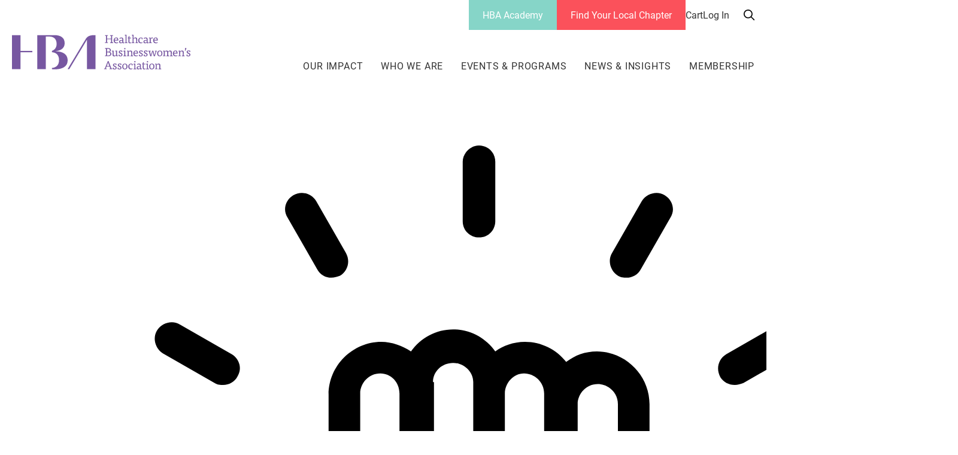

--- FILE ---
content_type: text/html; charset=UTF-8
request_url: https://hbanet.org/taxonomy/term/19465
body_size: 15554
content:
<!DOCTYPE html>
<html lang="en" dir="ltr">
  <head>
    <!--script type="text/javascript" charset="UTF-8" src="//cdn.cookie-script.com/s/fdcd951904a3797d46f3f9b524c11243.js"></script-->
    <!-- Informz Implementation -->
    <script>
      //-------------------------------------------------------
      var z_account = "D92204FC-14E4-49F3-AA5B-F34D33DFC888";
      var z_collector = "HBA.informz.net";
      var z_cookieDomain = ".hbanet.org";
      //-------------------------------------------------------
      (function (e, o, n, r, t, a, s) { e[t] || (e.GlobalSnowplowNamespace = e.GlobalSnowplowNamespace || [], e.GlobalSnowplowNamespace.push(t), e[t] = function () { (e[t].q = e[t].q || []).push(arguments) }, e[t].q = e[t].q || [], a = o.createElement(n), s = o.getElementsByTagName(n)[0], a.async = 1, a.src = r, s.parentNode.insertBefore(a, s)) }(window, document, "script", "https://cdn.informz.net/web_trk/sp.js", "informz_trk")), informz_trk("newTracker", "infz", z_collector + "/web_trk/collector/", { appId: z_account, cookieDomain: z_cookieDomain }), informz_trk("setUserIdFromLocation", "_zs"), informz_trk("enableActivityTracking", 30, 15); informz_trk("trackPageView", null);
      function WebsiteSearch() {
          
          const queryString = window.location.search;
          const urlParams = new URLSearchParams(queryString);
          
          if (urlParams.has('search_api_fulltext')){
            openInformzAlertDialog("A search is made.");
            informz_trk('trackStructEvent',
                'Website',                             // Category (Required)
                'Search',                              // Item (Required)
                urlParams.get('search_api_fulltext')   // Value (Optional), in this case the search string
            );
          }

      }
    </script>
    <!-- For Multiview web program, DO NOT REMOVE - place this code in the header of your domain -->
    <script type="text/javascript" src="https://static.adzerk.net/ados.js"></script>
    <script type="text/javascript">
      var ados = ados || {};
      ados.run = ados.run || [];
      ados.run.push(function() {
        /* load placement for account: Multiview,
                              site: HBAweb - Healthcare Businesswomen's Association - MultiWeb,
                              zone: HBAweb - Box Ad - 250x250 ,
                              size: 250x250 - 250x250 */
        ados_add_placement(4466, 1080258, "mvBox", 18)
          .setZone(203380);
        ados_load();
      });
      
    </script>
    <style>
      #mvBox img {
        height:auto;
        max-width:100%;
        margin: auto;
      }
      #mvBox iframe {
        height: 0;
      }
    </style>

    <meta charset="utf-8" />
<link rel="canonical" href="https://hbanet.org/taxonomy/term/19465" />
<meta name="Generator" content="Drupal 10 (https://www.drupal.org)" />
<meta name="MobileOptimized" content="width" />
<meta name="HandheldFriendly" content="true" />
<meta name="viewport" content="width=device-width, initial-scale=1.0" />
<link rel="icon" href="/sites/default/files/hba_favicon.png" type="image/png" />

    <title>Empower | Healthcare Businesswomen’s Association</title>
    <link rel="stylesheet" media="all" href="/sites/default/files/css/css_bhUcHu1QwtWw4HYfpoZ_PK2HJsc_UfN-5fUr1mqbElI.css?delta=0&amp;language=en&amp;theme=hba&amp;include=[base64]" />
<link rel="stylesheet" media="all" href="/sites/default/files/css/css_5OFu0Ya6O9YB-d6wiSFSJWhpBQ2WtkXPXpigosgRKu0.css?delta=1&amp;language=en&amp;theme=hba&amp;include=[base64]" />

    <script type="application/json" data-drupal-selector="drupal-settings-json">{"path":{"baseUrl":"\/","pathPrefix":"","currentPath":"taxonomy\/term\/19465","currentPathIsAdmin":false,"isFront":false,"currentLanguage":"en"},"pluralDelimiter":"\u0003","suppressDeprecationErrors":true,"gtag":{"tagId":"","consentMode":false,"otherIds":[],"events":[],"additionalConfigInfo":[]},"ajaxPageState":{"libraries":"[base64]","theme":"hba","theme_token":null},"ajaxTrustedUrl":{"form_action_p_pvdeGsVG5zNF_XLGPTvYSKCf43t8qZYSwcfZl2uzM":true},"gtm":{"tagId":null,"settings":{"data_layer":"dataLayer","include_classes":false,"allowlist_classes":"","blocklist_classes":"","include_environment":false,"environment_id":"","environment_token":""},"tagIds":["GTM-WFWQHQCJ"]},"dataLayer":{"defaultLang":"en","languages":{"en":{"id":"en","name":"English","direction":"ltr","weight":0}}},"data":{"extlink":{"extTarget":true,"extTargetAppendNewWindowDisplay":true,"extTargetAppendNewWindowLabel":"(opens in a new window)","extTargetNoOverride":false,"extNofollow":false,"extTitleNoOverride":false,"extNoreferrer":true,"extFollowNoOverride":false,"extClass":"ext","extLabel":"(link is external)","extImgClass":false,"extSubdomains":true,"extExclude":"","extInclude":"","extCssExclude":"","extCssInclude":"","extCssExplicit":"","extAlert":false,"extAlertText":"This link will take you to an external web site. We are not responsible for their content.","extHideIcons":false,"mailtoClass":"mailto","telClass":"","mailtoLabel":"(link sends email)","telLabel":"(link is a phone number)","extUseFontAwesome":false,"extIconPlacement":"append","extPreventOrphan":false,"extFaLinkClasses":"fa fa-external-link","extFaMailtoClasses":"fa fa-envelope-o","extAdditionalLinkClasses":"","extAdditionalMailtoClasses":"","extAdditionalTelClasses":"","extFaTelClasses":"fa fa-phone","allowedDomains":["(.*\\.hbanet\\.org)"],"extExcludeNoreferrer":""}},"simpleads":{"current_node_id":null},"webform":{"dialog":{"options":{"narrow":{"title":"Narrow","width":600},"normal":{"title":"Normal","width":800},"wide":{"title":"Wide","width":1000}},"entity_type":"taxonomy_term","entity_id":"19465"}},"user":{"uid":0,"permissionsHash":"02c1985065961dde5c707ab87f301a822290e2219aeda95488f81ac24f70af92"}}</script>
<script src="/core/misc/drupalSettingsLoader.js?v=10.5.3"></script>
<script src="/modules/contrib/google_tag/js/gtag.js?t5im1v"></script>
<script src="/modules/contrib/google_tag/js/gtm.js?t5im1v"></script>

  </head>
  <body class="path-taxonomy">
        <a href="#main-content" class="visually-hidden focusable">
      Skip to main content
    </a>
    <noscript><iframe src="https://www.googletagmanager.com/ns.html?id=GTM-WFWQHQCJ"
                  height="0" width="0" style="display:none;visibility:hidden"></iframe></noscript>

      <div class="dialog-off-canvas-main-canvas" data-off-canvas-main-canvas>
    



            <div>
    <div data-drupal-messages-fallback class="hidden"></div>

  </div>

      
<div  class="layout-container">

        
    
  <header  class="header">
    <div  class="header__inner container">
      <div  class="header__primary">
      <div  class="header__branding">
                  
  
<a
   class="logo-link"
    href="/" 
  >
          <span class="sr-only">Healthcare Businesswomen's Association</span>
     
  

<div  id="block-hbalogo" class="block block--block-content1c18b07b-8fcf-4bcb-8ff3-f7285b60dafb">
  
    
      
            <div>  <svg xmlns="http://www.w3.org/2000/svg" viewBox="0 0 427.7 83.7" aria-labelledby="field-site-logo-title-0"><title id="field-site-logo-title-0">Logo</title>
  <path class="cls-1" d="M197,0c-14.5,0-18.5,6.1-21.1,10.9L133.3,82.1h3.9l42.4-70.8V82.1h20.6V0ZM20.5,0H0V82.1H20.5V41.2H48.7V37.9H20.5Zm82.3,38.8c12.2-.8,23.5-6,23.5-19.4C126.3,5.3,115.4,0,101.9,0H60.6V82.1H81.1V3.4h8.4c9.6,0,17.5,4.8,17.5,17.8,0,9.5-5.3,14.6-11.3,16.8v3.1c9.6.7,17.1,6.1,17.1,19s-7.5,18.3-17.1,19v3q3.6.3,6.9.3c17,0,30.8-6,30.8-21.7C133.5,44.9,119.8,38.9,102.8,38.8ZM235.2,19.2a7.9721,7.9721,0,0,1,.3-1.5c.5-.1,1.4-.3,1.9-.4V10h-9.7v7.3a17.8522,17.8522,0,0,1,2.3.2,7.5687,7.5687,0,0,1,.1,1.5h-7.4a7.9721,7.9721,0,0,1,.3-1.5c.5-.1,1.5-.3,2.2-.4V1.8a11.2447,11.2447,0,0,1-2-.2,8.602,8.602,0,0,1-.1-1.6H230a2.5726,2.5726,0,0,1-.1,1.5,14.9789,14.9789,0,0,1-2.2.2V8.2h9.7V1.8a11.2447,11.2447,0,0,1-2-.2,8.602,8.602,0,0,1-.1-1.6h7a2.5726,2.5726,0,0,1-.1,1.5,15.1555,15.1555,0,0,1-2.3.2V17.3a19.0124,19.0124,0,0,1,2.5.3,3.75,3.75,0,0,1,.1,1.1v.4h-7.3ZM246.3,13c.1,3,1.9,4.8,4.5,4.8a12.9027,12.9027,0,0,0,3.9-.8,2.4049,2.4049,0,0,1-.4,1.6,9.1918,9.1918,0,0,1-4.4,1.1c-4,0-6.2-3-6.2-6.8,0-4.1,2.5-7.3,6.4-7.3,3.3,0,4.7,2.4,4.7,5.9a7.5687,7.5687,0,0,1-.1,1.5Zm6-1.6c.2-1.9-.4-4.2-2.7-4.2-2,0-3.2,1.7-3.4,4.2Zm12.3,6.2a4.1475,4.1475,0,0,1-3.9,2.1,3.615,3.615,0,0,1-3.9-3.7c0-2.8,2.4-4.3,5.1-4.3a7.0818,7.0818,0,0,1,2.6.5V10.7c0-2-.9-3.1-2.6-3.1a8.021,8.021,0,0,0-4,1.4,2.4828,2.4828,0,0,1-.1-.9,2.9041,2.9041,0,0,1,.3-1.4,11.5053,11.5053,0,0,1,4.5-1c3,0,4.3,1.5,4.3,5.3v5.4c0,.6.1,1.2.4,1.4a14.8134,14.8134,0,0,0,1.9-.3v.3a2.3754,2.3754,0,0,1-.3,1.2,6.6256,6.6256,0,0,1-3,.8,2.7847,2.7847,0,0,1-1.2-2.1h-.1Zm-.1-4.2a12.2523,12.2523,0,0,0-1.9-.2c-2.2,0-3.4,1-3.4,2.4a2.2346,2.2346,0,0,0,2.5,2.2,3.3684,3.3684,0,0,0,2.8-1.4ZM270.2.9a2.6945,2.6945,0,0,1,.5-1.5,8.718,8.718,0,0,1,2.5-.4,5.9019,5.9019,0,0,1,1.4.2V17.5a12.4032,12.4032,0,0,1,2.2.4,2.4828,2.4828,0,0,1,.1.9v.5H270a4.2342,4.2342,0,0,1,.4-1.2,7.7556,7.7556,0,0,1,1.8-.5V.9Zm9.5,1.8a5.33,5.33,0,0,1,1.9-.4V6.1h4a8.083,8.083,0,0,1,.1,1.6h-4.1v7.6c0,1.8.2,2.6,1.8,2.6a8.2389,8.2389,0,0,0,2.6-.4v.4a2.0158,2.0158,0,0,1-.3,1.1,8.29,8.29,0,0,1-3.4.7c-2.1,0-3.2-1.2-3.2-4,0-1.6,0-5.2.1-8h-1.9a5.7682,5.7682,0,0,1,.3-1.4,7.4939,7.4939,0,0,1,1.6-.5Zm11.7,14.8a10.0843,10.0843,0,0,1,2,.4,5.2829,5.2829,0,0,1,.1,1.3h-6.6a4.2342,4.2342,0,0,1,.4-1.2,7.7556,7.7556,0,0,1,1.8-.5V.9h-2a2.6945,2.6945,0,0,1,.5-1.5,9.3475,9.3475,0,0,1,2.5-.4,5.9019,5.9019,0,0,1,1.4.2V4.5c0,1.1-.1,2.3-.1,3.5h.3A4.4212,4.4212,0,0,1,296,5.6c2.2,0,4.2.7,4.2,5,0,2.3-.1,4.6-.2,6.9a12.4032,12.4032,0,0,1,2.2.4,2.4828,2.4828,0,0,1,.1.9v.5h-6.6a4.2342,4.2342,0,0,1,.4-1.2,7.4939,7.4939,0,0,1,1.6-.5V11.1c0-2.1-.7-3.5-2.7-3.5a4.78,4.78,0,0,0-3.5,1.8ZM311,7.6a3.4288,3.4288,0,0,0-1.6-.4c-2.4,0-4.1,1.6-4.1,5.2,0,3.7,1.8,5.4,4.3,5.4a9.8275,9.8275,0,0,0,3.4-.7,3.1665,3.1665,0,0,1-.4,1.6,9.5092,9.5092,0,0,1-4.1,1c-3.6,0-5.9-2.9-5.9-6.7,0-4.3,2.7-7.3,6.8-7.3a6.6436,6.6436,0,0,1,3.6,1c0,.3.1.7.1,1a6.7225,6.7225,0,0,1-.4,2.4,3.2868,3.2868,0,0,1-1.7-.4Zm11.9,10a4.1475,4.1475,0,0,1-3.9,2.1,3.5364,3.5364,0,0,1-3.8-3.7c0-2.8,2.3-4.3,5-4.3a7.0818,7.0818,0,0,1,2.6.5V10.7c0-2-.9-3.1-2.6-3.1a8.021,8.021,0,0,0-4,1.4,2.4828,2.4828,0,0,1-.1-.9,2.9041,2.9041,0,0,1,.3-1.4,11.5053,11.5053,0,0,1,4.5-1c3,0,4.3,1.5,4.3,5.3v5.4c0,.6.1,1.2.4,1.4a14.8134,14.8134,0,0,0,1.9-.3v.3a2.3754,2.3754,0,0,1-.3,1.2,6.6256,6.6256,0,0,1-3,.8,2.7847,2.7847,0,0,1-1.2-2.1h-.1Zm-.1-4.2a12.2523,12.2523,0,0,0-1.9-.2c-2.2,0-3.4,1-3.4,2.4a2.2346,2.2346,0,0,0,2.5,2.2,3.3684,3.3684,0,0,0,2.8-1.4Zm9.7-4.8a3.7368,3.7368,0,0,1,3.6-3,5.0194,5.0194,0,0,1,1.2.2,3.53,3.53,0,0,1,.4,1.7,1.4828,1.4828,0,0,1-.1.7,3.83,3.83,0,0,0-1.9-.5,3.4292,3.4292,0,0,0-3.2,2.3v7.4a18.6334,18.6334,0,0,1,2.7.5,5.2829,5.2829,0,0,1,.1,1.3h-7.4a4.2342,4.2342,0,0,1,.4-1.2,7.7556,7.7556,0,0,1,1.8-.5V7.7h-2a2.6945,2.6945,0,0,1,.5-1.5,7.8759,7.8759,0,0,1,2.3-.4,5.0666,5.0666,0,0,1,1.3.2V8.6ZM341,13c.1,3,1.9,4.8,4.5,4.8a12.9027,12.9027,0,0,0,3.9-.8,2.4049,2.4049,0,0,1-.4,1.6,9.1918,9.1918,0,0,1-4.4,1.1c-4,0-6.2-3-6.2-6.8,0-4.1,2.5-7.3,6.4-7.3,3.3,0,4.7,2.4,4.7,5.9a7.5687,7.5687,0,0,1-.1,1.5Zm6.1-1.6c.2-1.9-.4-4.2-2.7-4.2-2,0-3.2,1.7-3.4,4.2ZM234,40.5c2.6.5,4.3,2.1,4.3,4.5,0,4.1-3.7,5.7-7.5,5.7-2.6,0-5.7-.1-8-.1a7.9721,7.9721,0,0,1,.3-1.5c.5-.1,1.5-.3,2.2-.4V33.1a13.402,13.402,0,0,1-2-.1,9.702,9.702,0,0,1-.1-1.7c2.3-.1,4.6-.2,6.8-.2,4,0,7.3,1.7,7.3,5a4.21,4.21,0,0,1-3.2,4.2Zm-6.2-.7h2.6c2.7,0,4.3-.9,4.3-3.5,0-2.2-2.2-3.4-5.1-3.4a12.1342,12.1342,0,0,0-1.8.1Zm0,9.1a21.75,21.75,0,0,0,2.6.1c3.3,0,5.3-1.1,5.3-3.8,0-2.6-2.2-3.8-5.1-3.8h-2.7Zm21.7-9.8h-2a2.6945,2.6945,0,0,1,.5-1.5,8.718,8.718,0,0,1,2.5-.4,5.9019,5.9019,0,0,1,1.4.2V47a15.0294,15.0294,0,0,0,.2,2h2.1v.4a3.5949,3.5949,0,0,1-.2,1.1,18.6145,18.6145,0,0,1-3.8.6,7.0894,7.0894,0,0,1-.6-2.2h-.1a4.9155,4.9155,0,0,1-4.4,2.3c-2.2,0-4.1-.7-4.1-5,0-2.3,0-4.8.1-7.1h-2a3.36,3.36,0,0,1,.5-1.4,8.718,8.718,0,0,1,2.5-.4,5.9019,5.9019,0,0,1,1.4.2v8.3c0,2.1.7,3.5,2.5,3.5a4.6685,4.6685,0,0,0,3.4-1.7V39.1Zm12.9-.3a3.8079,3.8079,0,0,0-1.6-.3c-1.4,0-2.3.7-2.3,1.7,0,3.1,6.4,2.2,6.4,7,0,2.9-2.4,4-5,4a8.2068,8.2068,0,0,1-4.2-1.1,5.2829,5.2829,0,0,1-.1-1.3,6.0135,6.0135,0,0,1,.3-2,13.5523,13.5523,0,0,1,2,.2v1.9a4.383,4.383,0,0,0,2.3.6,2.0536,2.0536,0,0,0,2.3-2.1c0-3.3-6.5-2.1-6.5-7,0-2,1.9-3.5,4.6-3.5a10.361,10.361,0,0,1,3.9.7,2.4828,2.4828,0,0,1,.1.9,7.3157,7.3157,0,0,1-.3,2.2,4.0582,4.0582,0,0,1-1.9-.4Zm4.7.3a2.6945,2.6945,0,0,1,.5-1.5,8.718,8.718,0,0,1,2.5-.4,5.9019,5.9019,0,0,1,1.4.2V49a14.3452,14.3452,0,0,1,2.2.4,2.4828,2.4828,0,0,1,.1.9v.5H267a4.2342,4.2342,0,0,1,.4-1.2,7.7556,7.7556,0,0,1,1.8-.5V39.3h-2.1Zm4.9-6.5a1.3993,1.3993,0,0,1-1.5,1.6,1.472,1.472,0,0,1-1.6-1.6,1.4987,1.4987,0,0,1,1.6-1.5A1.4727,1.4727,0,0,1,272,32.6ZM279.7,49a10.0843,10.0843,0,0,1,2,.4,5.2829,5.2829,0,0,1,.1,1.3h-6.7a4.2342,4.2342,0,0,1,.4-1.2,7.7556,7.7556,0,0,1,1.8-.5V39.2h-2a2.6945,2.6945,0,0,1,.5-1.5,7.8759,7.8759,0,0,1,2.3-.4,5.0666,5.0666,0,0,1,1.3.2v2h.3a5.1519,5.1519,0,0,1,4.5-2.4c2.2,0,4.1.7,4.1,5,0,2.3-.1,4.6-.2,6.9a12.4032,12.4032,0,0,1,2.2.4,2.4828,2.4828,0,0,1,.1.9v.5h-6.6a4.2342,4.2342,0,0,1,.4-1.2,7.4939,7.4939,0,0,1,1.6-.5V42.6c0-2.1-.7-3.5-2.6-3.5a4.9757,4.9757,0,0,0-3.5,1.8Zm13.8-4.6c.1,3,1.9,4.8,4.5,4.8a12.9027,12.9027,0,0,0,3.9-.8,2.4049,2.4049,0,0,1-.4,1.6,9.1918,9.1918,0,0,1-4.4,1.1c-4,0-6.2-3-6.2-6.8,0-4.1,2.5-7.3,6.4-7.3,3.3,0,4.7,2.4,4.7,5.9a7.5687,7.5687,0,0,1-.1,1.5Zm6.1-1.6c.2-1.9-.4-4.2-2.7-4.2-2,0-3.2,1.7-3.4,4.2Zm11.5-4a3.8079,3.8079,0,0,0-1.6-.3c-1.4,0-2.3.7-2.3,1.7,0,3.1,6.4,2.2,6.4,7,0,2.9-2.4,4-5,4a8.2068,8.2068,0,0,1-4.2-1.1,5.2829,5.2829,0,0,1-.1-1.3,6.0135,6.0135,0,0,1,.3-2,13.5523,13.5523,0,0,1,2,.2v1.9a4.383,4.383,0,0,0,2.3.6,2.0536,2.0536,0,0,0,2.3-2.1c0-3.3-6.5-2.1-6.5-7,0-2,1.9-3.5,4.6-3.5a10.361,10.361,0,0,1,3.9.7,2.4828,2.4828,0,0,1,.1.9,7.3157,7.3157,0,0,1-.3,2.2,4.0582,4.0582,0,0,1-1.9-.4Zm11.5,0a3.8079,3.8079,0,0,0-1.6-.3c-1.4,0-2.3.7-2.3,1.7,0,3.1,6.4,2.2,6.4,7,0,2.9-2.4,4-5,4a8.2068,8.2068,0,0,1-4.2-1.1,5.2829,5.2829,0,0,1-.1-1.3,6.0135,6.0135,0,0,1,.3-2,13.5523,13.5523,0,0,1,2,.2v1.9a4.383,4.383,0,0,0,2.3.6,2.0536,2.0536,0,0,0,2.3-2.1c0-3.3-6.5-2.1-6.5-7,0-2,1.9-3.5,4.6-3.5a10.361,10.361,0,0,1,3.9.7,2.4828,2.4828,0,0,1,.1.9,7.3157,7.3157,0,0,1-.3,2.2,4.0582,4.0582,0,0,1-1.9-.4Zm10.6,10.3c.1-.7.4-1.8.5-2.4l2.3-9,2.9-.3,2.2,9.4a18.4573,18.4573,0,0,1,.4,2.3h.2a20.481,20.481,0,0,1,.5-2.4l1.3-4.9a24.13,24.13,0,0,1,.8-2.5,7.4912,7.4912,0,0,1-1.6-.4,5.9019,5.9019,0,0,1-.2-1.4h5a4.0126,4.0126,0,0,1-.3,1.5c-.3.1-.9.2-1.2.3l-3.3,11.4L340,51l-2.1-8.9a23.4221,23.4221,0,0,1-.5-3h-.3a28.3728,28.3728,0,0,1-.6,3.1l-2.2,8.5-2.8.3-3.2-11.6a4.5659,4.5659,0,0,1-1.4-.5c-.1-.4-.2-1-.3-1.4h6a5.9019,5.9019,0,0,1-.2,1.4,9.4663,9.4663,0,0,1-1.9.3,17.03,17.03,0,0,1,.9,2.4l1.2,5.1c.1.6.3,1.6.4,2.3Zm27.4-5.2c0,4.6-2.5,7.2-6.3,7.2-4,0-6.3-2.5-6.3-7.2,0-4.2,2.7-6.8,6.3-6.8C358.1,37.1,360.6,39.5,360.6,43.9Zm-6.2,5.6c2.5,0,3.8-2.2,3.8-5.6,0-3-1.5-5.2-3.8-5.2-2.5,0-3.8,2.1-3.8,5.2C350.6,47.3,352,49.5,354.4,49.5Zm11.8-.5a10.0843,10.0843,0,0,1,2,.4,5.2829,5.2829,0,0,1,.1,1.3h-6.6a4.2342,4.2342,0,0,1,.4-1.2,7.7556,7.7556,0,0,1,1.8-.5V39.2h-2a2.6945,2.6945,0,0,1,.5-1.5,7.8759,7.8759,0,0,1,2.3-.4,5.0666,5.0666,0,0,1,1.3.2v2h.3a4.9552,4.9552,0,0,1,4.4-2.4c1.7,0,3.2.5,3.7,2.5h.1a4.9931,4.9931,0,0,1,4.5-2.5c2.2,0,4.1.7,4.1,5,0,2.4-.1,4.7-.2,6.9a12.4032,12.4032,0,0,1,2.2.4,2.4828,2.4828,0,0,1,.1.9v.5h-6.6a4.2342,4.2342,0,0,1,.4-1.2,7.4939,7.4939,0,0,1,1.6-.5V42.6c0-2.1-.6-3.5-2.5-3.5a4.7474,4.7474,0,0,0-3.4,1.8v8.2a10.0843,10.0843,0,0,1,2,.4,5.2829,5.2829,0,0,1,.1,1.3h-6.7a4.2342,4.2342,0,0,1,.4-1.2,7.4939,7.4939,0,0,1,1.6-.5V42.6c0-2.1-.6-3.5-2.5-3.5a4.7474,4.7474,0,0,0-3.4,1.8Zm22.1-4.6c.1,3,1.9,4.8,4.5,4.8a12.9027,12.9027,0,0,0,3.9-.8,2.4049,2.4049,0,0,1-.4,1.6,9.1918,9.1918,0,0,1-4.4,1.1c-4,0-6.2-3-6.2-6.8,0-4.1,2.5-7.3,6.4-7.3,3.3,0,4.7,2.4,4.7,5.9a7.5687,7.5687,0,0,1-.1,1.5Zm6.1-1.6c.2-1.9-.4-4.2-2.7-4.2-2,0-3.2,1.7-3.4,4.2Zm8.7,6.2a10.0843,10.0843,0,0,1,2,.4,5.2829,5.2829,0,0,1,.1,1.3h-6.6a4.2342,4.2342,0,0,1,.4-1.2,7.7556,7.7556,0,0,1,1.8-.5V39.2h-2a2.6945,2.6945,0,0,1,.5-1.5,7.8759,7.8759,0,0,1,2.3-.4,5.0666,5.0666,0,0,1,1.3.2v2h.3a5.1519,5.1519,0,0,1,4.5-2.4c2.2,0,4.1.7,4.1,5,0,2.3-.1,4.6-.2,6.9a12.4032,12.4032,0,0,1,2.2.4,2.4828,2.4828,0,0,1,.1.9v.5h-6.6a4.2342,4.2342,0,0,1,.4-1.2,7.4939,7.4939,0,0,1,1.6-.5V42.6c0-2.1-.7-3.5-2.6-3.5a4.9757,4.9757,0,0,0-3.5,1.8Zm11.2-16.1a5.076,5.076,0,0,1,.9-1.8,4.102,4.102,0,0,1,1.1-.1,5.4123,5.4123,0,0,1,1.9.3,21.5248,21.5248,0,0,1-2.6,6.5,3.1616,3.1616,0,0,1-1.3-.7,33.1081,33.1081,0,0,0,1.1-3.9Zm10.9,5.9a3.8079,3.8079,0,0,0-1.6-.3c-1.4,0-2.3.7-2.3,1.7,0,3.1,6.4,2.2,6.4,7,0,2.9-2.4,4-5,4a8.2068,8.2068,0,0,1-4.2-1.1,5.2829,5.2829,0,0,1-.1-1.3,6.0135,6.0135,0,0,1,.3-2,13.5523,13.5523,0,0,1,2,.2v1.9a4.383,4.383,0,0,0,2.3.6,2.0536,2.0536,0,0,0,2.3-2.1c0-3.3-6.5-2.1-6.5-7,0-2,1.9-3.5,4.6-3.5a10.361,10.361,0,0,1,3.9.7,2.4828,2.4828,0,0,1,.1.9,7.3157,7.3157,0,0,1-.3,2.2,4.0582,4.0582,0,0,1-1.9-.4ZM233.6,82.1a8.3309,8.3309,0,0,1,.4-1.5,13.804,13.804,0,0,1,2-.3,13.901,13.901,0,0,1-1.1-2.1l-.9-2.4h-7.3l-.9,2.5a8.1081,8.1081,0,0,1-1,2.1,17.8522,17.8522,0,0,1,2.3.2,7.7191,7.7191,0,0,1,.2,1.5h-6.6a6.579,6.579,0,0,1,.4-1.5c.4-.1,1-.2,1.5-.3l7.1-17.8h1.8l6.9,17.8a9.8524,9.8524,0,0,1,1.7.2,7.58,7.58,0,0,1,.3,1.6Zm-3.3-16.5a19.5283,19.5283,0,0,1-.8,2.7l-2.2,6h6.1l-2.3-6a25.044,25.044,0,0,1-.7-2.6Zm18.1,4.7a3.8079,3.8079,0,0,0-1.6-.3c-1.4,0-2.3.7-2.3,1.7,0,3.1,6.4,2.2,6.4,7,0,2.9-2.4,4-5,4a8.2068,8.2068,0,0,1-4.2-1.1,5.2829,5.2829,0,0,1-.1-1.3,6.0135,6.0135,0,0,1,.3-2,13.5523,13.5523,0,0,1,2,.2v1.9a4.383,4.383,0,0,0,2.3.6,2.0536,2.0536,0,0,0,2.3-2.1c0-3.3-6.5-2.1-6.5-7,0-2,1.9-3.5,4.6-3.5a10.361,10.361,0,0,1,3.9.7,2.4828,2.4828,0,0,1,.1.9,7.3157,7.3157,0,0,1-.3,2.2,4.0582,4.0582,0,0,1-1.9-.4Zm11.6,0a3.8079,3.8079,0,0,0-1.6-.3c-1.4,0-2.3.7-2.3,1.7,0,3.1,6.4,2.2,6.4,7,0,2.9-2.4,4-5,4a8.2068,8.2068,0,0,1-4.2-1.1,5.2829,5.2829,0,0,1-.1-1.3,6.0135,6.0135,0,0,1,.3-2,13.5523,13.5523,0,0,1,2,.2v1.9a4.383,4.383,0,0,0,2.3.6,2.0536,2.0536,0,0,0,2.3-2.1c0-3.3-6.5-2.1-6.5-7,0-2,1.9-3.5,4.6-3.5a10.361,10.361,0,0,1,3.9.7,2.4828,2.4828,0,0,1,.1.9,7.3157,7.3157,0,0,1-.3,2.2,4.0582,4.0582,0,0,1-1.9-.4Zm16.9,5.1c0,4.6-2.5,7.2-6.3,7.2-4,0-6.3-2.5-6.3-7.2,0-4.2,2.7-6.8,6.3-6.8C274.3,68.5,276.9,71,276.9,75.4Zm-6.3,5.5c2.5,0,3.8-2.2,3.8-5.6,0-3-1.5-5.2-3.8-5.2-2.5,0-3.8,2.1-3.8,5.2C266.8,78.7,268.2,80.9,270.6,80.9Zm16.5-10.4a3.4288,3.4288,0,0,0-1.6-.4c-2.4,0-4.1,1.6-4.1,5.2,0,3.7,1.8,5.4,4.3,5.4a9.8275,9.8275,0,0,0,3.4-.7,3.1665,3.1665,0,0,1-.4,1.6,9.5092,9.5092,0,0,1-4.1,1c-3.6,0-5.9-2.9-5.9-6.7,0-4.3,2.7-7.3,6.8-7.3a6.6436,6.6436,0,0,1,3.6,1c0,.3.1.7.1,1a6.7225,6.7225,0,0,1-.4,2.4,3.2868,3.2868,0,0,1-1.7-.4Zm4.2,0a2.6945,2.6945,0,0,1,.5-1.5,8.718,8.718,0,0,1,2.5-.4,5.9019,5.9019,0,0,1,1.4.2V80.4a14.3452,14.3452,0,0,1,2.2.4,2.4828,2.4828,0,0,1,.1.9v.5h-6.8a4.2342,4.2342,0,0,1,.4-1.2,7.7556,7.7556,0,0,1,1.8-.5V70.7h-2.1Zm4.8-6.4a1.3993,1.3993,0,0,1-1.5,1.6,1.472,1.472,0,0,1-1.6-1.6,1.4987,1.4987,0,0,1,1.6-1.5A1.368,1.368,0,0,1,296.1,64.1Zm10.7,16.4a4.1475,4.1475,0,0,1-3.9,2.1,3.615,3.615,0,0,1-3.9-3.7c0-2.8,2.4-4.3,5.1-4.3a7.0818,7.0818,0,0,1,2.6.5V73.6c0-2-.9-3.1-2.6-3.1a8.021,8.021,0,0,0-4,1.4,2.4828,2.4828,0,0,1-.1-.9,2.9041,2.9041,0,0,1,.3-1.4,11.5053,11.5053,0,0,1,4.5-1c3,0,4.3,1.5,4.3,5.3v5.4c0,.6.1,1.2.4,1.4a14.8134,14.8134,0,0,0,1.9-.3v.3a2.3754,2.3754,0,0,1-.3,1.2,6.6256,6.6256,0,0,1-3,.8,2.7847,2.7847,0,0,1-1.2-2.1h-.1Zm0-4.2a12.2523,12.2523,0,0,0-1.9-.2c-2.2,0-3.4,1-3.4,2.4a2.2346,2.2346,0,0,0,2.5,2.2,3.3684,3.3684,0,0,0,2.8-1.4ZM314,65.6a5.33,5.33,0,0,1,1.9-.4V69h4a8.083,8.083,0,0,1,.1,1.6h-4.1v7.6c0,1.8.2,2.6,1.8,2.6a8.2389,8.2389,0,0,0,2.6-.4v.4a2.0158,2.0158,0,0,1-.3,1.1,8.29,8.29,0,0,1-3.4.7c-2.1,0-3.2-1.2-3.2-4,0-1.6,0-5.2.1-8h-1.9a5.7682,5.7682,0,0,1,.3-1.4,7.4939,7.4939,0,0,1,1.6-.5Zm7.5,4.9A2.6945,2.6945,0,0,1,322,69a8.718,8.718,0,0,1,2.5-.4,5.9019,5.9019,0,0,1,1.4.2V80.4a14.3452,14.3452,0,0,1,2.2.4,2.4828,2.4828,0,0,1,.1.9v.5h-6.8a4.2342,4.2342,0,0,1,.4-1.2,7.7556,7.7556,0,0,1,1.8-.5V70.7h-2.1Zm4.9-6.4a1.3993,1.3993,0,0,1-1.5,1.6,1.472,1.472,0,0,1-1.6-1.6,1.4987,1.4987,0,0,1,1.6-1.5A1.4152,1.4152,0,0,1,326.4,64.1Zm15.1,11.3c0,4.6-2.5,7.2-6.3,7.2-4,0-6.3-2.5-6.3-7.2,0-4.2,2.7-6.8,6.3-6.8C339,68.5,341.5,71,341.5,75.4Zm-6.3,5.5c2.5,0,3.8-2.2,3.8-5.6,0-3-1.5-5.2-3.8-5.2-2.5,0-3.8,2.1-3.8,5.2C331.4,78.7,332.9,80.9,335.2,80.9Zm11.8-.5a10.0843,10.0843,0,0,1,2,.4,5.2829,5.2829,0,0,1,.1,1.3h-6.6a4.2342,4.2342,0,0,1,.4-1.2,7.7556,7.7556,0,0,1,1.8-.5V70.6h-2a2.6945,2.6945,0,0,1,.5-1.5,7.8759,7.8759,0,0,1,2.3-.4,5.0666,5.0666,0,0,1,1.3.2v2h.3a5.1519,5.1519,0,0,1,4.5-2.4c2.2,0,4.1.7,4.1,5,0,2.3-.1,4.6-.2,6.9a12.4032,12.4032,0,0,1,2.2.4,2.4828,2.4828,0,0,1,.1.9v.5h-6.7a4.2342,4.2342,0,0,1,.4-1.2,7.4939,7.4939,0,0,1,1.6-.5V74c0-2.1-.7-3.5-2.6-3.5a4.9757,4.9757,0,0,0-3.5,1.8Z" transform="translate(0 1)"/>
</svg>
</div>
      
  </div>

      </a>

            </div>
                      <div  class="header__menu">
          <nav role="navigation" aria-labelledby="block-useraccountmenu-menu" id="block-useraccountmenu">
            
  <h2 class="visually-hidden" id="block-useraccountmenu-menu">Utility Menu</h2>
  

        





    
                
      <ul  region="header" data-plugin-id="system_menu_block:account" class="inline-menu inline-menu--menu-account">
              
<li  class="inline-menu__item">
                        <a href="https://academy.hbanet.org" class="inline-menu__link">HBA Academy</a>
          </li>
          
<li  class="inline-menu__item">
                        <a href="/find-your-chapter" class="inline-menu__link">Find Your Local Chapter</a>
          </li>
          
<li  class="inline-menu__item">
                        <a href="https://my.hbanet.org/My-HBA/Shopping-cart" target="_blank" class="inline-menu__link external">Cart</a>
          </li>
          
<li  class="inline-menu__item">
                        <a href="/user/login" class="inline-menu__link" data-drupal-link-system-path="user/login">Log in</a>
          </li>
        </ul>  

  </nav>
<nav role="navigation" aria-labelledby="block-mainnavigation-menu" id="block-mainnavigation" class="main-menu">
            
  <h2 class="visually-hidden" id="block-mainnavigation-menu">Main navigation</h2>
  

        

              <button class="menu-toggle"><span></span>Menu</button>

      <div class="mega-menu-overlay"></div>
      <ul region="header" data-plugin-id="system_menu_block:main" class="menu menu--simple-mega-menu">
        <button class="mega-menu-close"><span class="sr-only">Close</span><span class="fas fa-times"></span></button>
          
      <li class="menu-item menu-item--expanded menu-item--collapsed">
        <a href="/our-impact" data-simple-mega-menu="1" data-drupal-link-system-path="node/602">Our Impact</a>
                  <button class="mega-menu-expand"><span class="sr-only">Expand</span><span class="fas fa-chevron-down"></span></button>
                
            

  <div class="simple-mega-menu mega-menu-wrapper megamenu-large">
    
      <div class="field field--name-field-menu-column field--type-entity-reference-revisions field--label-hidden items">
              <div class="item">
<div class="paragraph paragraph--type--megamenu-column paragraph--view-mode--default">
      
            <div><h3><a href="https://hbanet.org/our-impact">Our Impact</a></h3>
</div>
      
            <div class="text-long"><p>The HBA is furthering the advancement and impact of women in the business of healthcare.</p>
</div>
      
            <div>



    
                          
      <ul  class="menu">
              
<li  class="menu__item">
                        <a href="/hbathinktank" class="menu__link" data-drupal-link-system-path="node/16">HBA Think Tank</a>
          </li>
          
<li  class="menu__item">
                        <a href="/our-impact/hba-awards" class="menu__link" data-drupal-link-system-path="node/3366">HBA Awards</a>
          </li>
          
<li  class="menu__item">
                        <a href="/annual-report" class="menu__link">HBA Annual Report</a>
          </li>
        </ul>  
</div>
      
  </div>
</div>
          </div>
  
                                              
                
        
        <div class="field-section-item container">





          
  

  


<div  class="card card--promo light">
  
              <div class="card__image">
        <img src="/sites/default/files/2024-10/149HBADay2SPLisaVigliottaPhotography.jpg" alt="" />

      </div>
      
    <div  class="card__content">
              
  
<h3  class="card__subheading">
      
  </h3>
    
    
              
      
  
<h2  class="card__heading">
      
  
<a
   class="card__heading__link"
    href="/hbathinktank" 
  >
      <p>HBA Think Tank</p>
  </a>
  </h2>
      
    
              
  
<div  class="card__body">
      <p>An award-winning think tank of companies dedicated to accelerating equity and transforming the healthcare and life sciences industry.</p>
  </div>
    
        
            
  </div>

  </div>
                              </div>
            
  </div>

                          </li>

          
      <li class="menu-item menu-item--expanded menu-item--collapsed">
        <a href="/who-we-are" data-simple-mega-menu="2" data-drupal-link-system-path="node/747">Who We Are</a>
                  <button class="mega-menu-expand"><span class="sr-only">Expand</span><span class="fas fa-chevron-down"></span></button>
                
            

  <div class="simple-mega-menu mega-menu-wrapper megamenu-large">
    
      <div class="field field--name-field-menu-column field--type-entity-reference-revisions field--label-hidden items">
              <div class="item">
<div class="paragraph paragraph--type--megamenu-column paragraph--view-mode--default">
      
            <div><h3><a href="https://hbanet.org/who-we-are">Who We Are</a></h3>
</div>
      
            <div class="text-long"><p>HBA’s members and Corporate Partners represent a global workforce of more than six million professionals across the healthcare ecosystem.</p>
</div>
      
            <div>



    
                          
      <ul  class="menu">
              
<li  class="menu__item">
                        <a href="/who-we-are/hba-leadership" class="menu__link" data-drupal-link-system-path="node/454">Leadership Teams</a>
          </li>
          
<li  class="menu__item">
                        <a href="/who-we-are/hba-central-staff" class="menu__link" data-drupal-link-system-path="node/452">Meet the HBA Central Staff Team</a>
          </li>
          
<li  class="menu__item">
                        <a href="/who-we-are/find-your-nearest-hba-location" class="menu__link" data-drupal-link-system-path="node/6">Explore HBA Locations</a>
          </li>
        </ul>  
</div>
      
  </div>
</div>
          </div>
  
                                              
                
        
        <div class="field-section-item container">





          
  

  


<div  class="card card--promo light">
  
              <div class="card__image">
        <img src="/sites/default/files/2023-06/HBA%20day2%20v1-120%20%281%29.jpg" alt="" />

      </div>
      
    <div  class="card__content">
              
  
<h3  class="card__subheading">
      
  </h3>
    
    
              
      
  
<h2  class="card__heading">
      
  
<a
   class="card__heading__link"
    href="/who-we-are/find-your-nearest-hba-location" 
  >
      <p>Find Your Nearest HBA Location &gt;</p>
  </a>
  </h2>
      
    
              
  
<div  class="card__body">
      <p>The HBA has 50+ locations around the globe who are leading our United Force for Change in the relentless pursuit of gender parity.</p>
  </div>
    
        
            
  </div>

  </div>
                              </div>
            
  </div>

                          </li>

          
      <li class="menu-item menu-item--expanded menu-item--collapsed">
        <a href="/event-calendar" data-simple-mega-menu="4" data-drupal-link-system-path="node/19">Events &amp; Programs</a>
                  <button class="mega-menu-expand"><span class="sr-only">Expand</span><span class="fas fa-chevron-down"></span></button>
                
            

  <div class="simple-mega-menu mega-menu-wrapper megamenu-large">
    
      <div class="field field--name-field-menu-column field--type-entity-reference-revisions field--label-hidden items">
              <div class="item">
<div class="paragraph paragraph--type--megamenu-column paragraph--view-mode--default">
      
            <div><h3><a href="https://hbanet.org/events-and-programs">Events &amp; Programs</a></h3>
</div>
      
            <div class="text-long"><p>We bring industry leaders together for community growth, idea sharing, and real-world learning through in-person and virtual programs across the globe.</p>
</div>
      
            <div>



    
                          
      <ul  class="menu">
              
<li  class="menu__item">
                        <a href="/event-calendar" class="menu__link" data-drupal-link-system-path="node/19">Event Calendar</a>
          </li>
          
<li  class="menu__item">
                        <a href="https://hbagala.org/" class="menu__link">2026 Global Ascension Leadership Experience (23-24 April, San Diego)</a>
          </li>
          
<li  class="menu__item">
                        <a href="https://hbaeuropeanleadershipsummit.org/" class="menu__link">2026 European Leadership Summit (10-11 June, Vienna)</a>
          </li>
          
<li  class="menu__item">
                        <a href="https://www.hbaannualconference.org" class="menu__link">2026 Annual Conference (16-18 November, Houston)</a>
          </li>
          
<li  class="menu__item">
                        <a href="https://hbanet.org/hba-academy" class="menu__link">HBA Academy</a>
          </li>
          
<li  class="menu__item">
                        <a href="https://hbanet.org/circle-of-advisors" class="menu__link">Circle of Advisors</a>
          </li>
          
<li  class="menu__item">
                        <a href="/event-calendar/career-conversations" class="menu__link" data-drupal-link-system-path="node/434">Career Conversations</a>
          </li>
          
<li  class="menu__item">
                        <a href="/event-calendar/global-mentoring-program" class="menu__link" data-drupal-link-system-path="node/749">Global Mentoring Program</a>
          </li>
        </ul>  
</div>
      
  </div>
</div>
              <div class="item">
<div class="paragraph paragraph--type--megamenu-column paragraph--view-mode--default">
      
  </div>
</div>
          </div>
  
                                              
                
        
        <div class="field-section-item container">





          
  

  


<div  class="card card--promo light">
  
              <div class="card__image">
        <img src="/sites/default/files/2026-01/HBA%20GALE%202026%20Experience%20General%2BReg_LinkedIn_0.jpg" alt="" />

      </div>
      
    <div  class="card__content">
              
  
<h3  class="card__subheading">
      
  </h3>
    
    
              
      
  
<h2  class="card__heading">
      
  
<a
   class="card__heading__link"
    href="https://hbagala.org/" 
  >
      <p><a href="https://hbagala.org/">The 2026 Global Ascension Leadership Experience</a></p>
  </a>
  </h2>
      
    
              
  
<div  class="card__body">
      <p>Future Focused. Impact Driven.<br>Where leadership insight, meaningful connection, and real-world impact converge.&nbsp;</p>
  </div>
    
        
            
  </div>

  </div>
                              </div>
                                        
                
        
        <div class="field-section-item container">





          
  

  


<div  class="card card--promo light">
  
              <div class="card__image">
        <img src="/sites/default/files/2026-01/2687469_SocialandEmailGraphics_V2_A_2_120525.png" alt="" />

      </div>
      
    <div  class="card__content">
              
  
<h3  class="card__subheading">
      
  </h3>
    
    
              
      
  
<h2  class="card__heading">
      
  
<a
   class="card__heading__link"
    href="https://hbanet.org/event-calendar/global-mentoring-program" 
  >
      <p><a href="https://hbanet.org/event-calendar/global-mentoring-program">2026 Global Mentoring Program</a></p>
  </a>
  </h2>
      
    
              
  
<div  class="card__body">
      <p>In today's fast-evolving healthcare landscape, strong leadership and purposeful connections make all the difference. The HBA Global Mentoring Program brings together professionals from across the pharmaceutical and healthcare industries to share insights, accelerate growth, and shape the future of the field one mentoring relationship at a time.&nbsp;</p>
  </div>
    
        
            
  </div>

  </div>
                              </div>
            
  </div>

                          </li>

          
      <li class="menu-item menu-item--expanded menu-item--collapsed">
        <a href="/news" data-simple-mega-menu="7" data-drupal-link-system-path="node/7">News &amp; Insights</a>
                  <button class="mega-menu-expand"><span class="sr-only">Expand</span><span class="fas fa-chevron-down"></span></button>
                
            

  <div class="simple-mega-menu mega-menu-wrapper megamenu-large">
    
      <div class="field field--name-field-menu-column field--type-entity-reference-revisions field--label-hidden items">
              <div class="item">
<div class="paragraph paragraph--type--megamenu-column paragraph--view-mode--default">
      
            <div><h3><a href="https://hbanet.org/news">News &amp; Insights</a></h3>
</div>
      
            <div class="text-long"><p>See the latest insights, inspiration, and top news stories from across our global community.</p>
</div>
      
            <div>



    
                          
      <ul  class="menu">
              
<li  class="menu__item">
                        <a href="/news/media-center" class="menu__link" data-drupal-link-system-path="node/794">Press and Media Center</a>
          </li>
          
<li  class="menu__item">
                        <a href="https://hbanet.org/taxonomy/term/19140" class="menu__link">HBA Press Releases and Official Statements</a>
          </li>
        </ul>  
</div>
      
  </div>
</div>
          </div>
  
                                              
                
        
        <div class="field-section-item container">





          
  

  


<div  class="card card--promo light">
  
              <div class="card__image">
        <img src="/sites/default/files/2025-08/The%20HBA%20Foundation%20%281%29.png" alt="" />

      </div>
      
    <div  class="card__content">
              
  
<h3  class="card__subheading">
      
  </h3>
    
    
              
      
  
<h2  class="card__heading">
      
  
<a
   class="card__heading__link"
    href="https://thehbafoundation.org/" 
  >
      <p><a href="https://thehbafoundation.org/">Introducing The HBA Foundation</a></p>
  </a>
  </h2>
      
    
              
  
<div  class="card__body">
      <p>Advancing global health and expanding the future healthcare workforce through mission-driven giving.</p>
  </div>
    
        
            
  </div>

  </div>
                              </div>
            
  </div>

                          </li>

          
      <li class="menu-item menu-item--expanded menu-item--collapsed">
        <a href="/membership" data-simple-mega-menu="6" data-drupal-link-system-path="node/3362">Membership</a>
                  <button class="mega-menu-expand"><span class="sr-only">Expand</span><span class="fas fa-chevron-down"></span></button>
                
            

  <div class="simple-mega-menu mega-menu-wrapper megamenu-large">
    
      <div class="field field--name-field-menu-column field--type-entity-reference-revisions field--label-hidden items">
              <div class="item">
<div class="paragraph paragraph--type--megamenu-column paragraph--view-mode--default">
      
            <div><h3><a href="https://hbanet.org/membership">Membership</a></h3>
</div>
      
            <div class="text-long"><p>Whether you’re looking to empower the women in your organization or join a diverse group of women and men driving our mission forward, only the HBA can provide industry-defining exposure, community, and opportunity.</p>
</div>
      
            <div>



    
                          
      <ul  class="menu">
              
<li  class="menu__item">
                        <a href="/membership/corporate-partnerships" class="menu__link" data-drupal-link-system-path="node/3848">For Companies</a>
          </li>
          
<li  class="menu__item">
                        <a href="/membership/individual-membership" class="menu__link" data-drupal-link-system-path="node/15">For Individuals</a>
          </li>
          
<li  class="menu__item">
                        <a href="https://community.hbanet.org/home?Token=5591657B-9F02-49FC-BD89-8E627E436DCF" class="menu__link external">HBA Communities</a>
          </li>
          
<li  class="menu__item">
                        <a href="/hba-member-welcome-center" class="menu__link" data-drupal-link-system-path="node/3967">Member Welcome Center</a>
          </li>
        </ul>  
</div>
      
  </div>
</div>
          </div>
  
                                              
                
        
        <div class="field-section-item container">





          
  

  


<div  class="card card--promo light">
  
              <div class="card__image">
        <img src="/sites/default/files/2023-06/Volunteering.png" alt="" />

      </div>
      
    <div  class="card__content">
              
  
<h3  class="card__subheading">
      
  </h3>
    
    
              
      
  
<h2  class="card__heading">
      
  
<a
   class="card__heading__link"
    href="/membership/volunteer-opportunities" 
  >
      <p>Volunteer Opportunities &gt;</p>
  </a>
  </h2>
      
    
              
  
<div  class="card__body">
      <p>Take advantage of leadership and skill development opportunities designed to fit every career, every level, and every schedule.</p>
  </div>
    
        
            
  </div>

  </div>
                              </div>
                                        
                
        
        <div class="field-section-item container">





          
  

  


<div  class="card card--promo light">
  
              <div class="card__image">
        <img src="/sites/default/files/2025-11/iStock-2004891062.jpg" alt="" />

      </div>
      
    <div  class="card__content">
              
  
<h3  class="card__subheading">
      
  </h3>
    
    
              
      
  
<h2  class="card__heading">
      
  
<a
   class="card__heading__link"
    href="/membership/affinity-groups" 
  >
      <p>Affinity Groups&gt;</p>
  </a>
  </h2>
      
    
              
  
<div  class="card__body">
      <p>Members can find their fit through Member Networks to meet like-minded changemakers, influencers, future leaders, and allies that are advancing HBA's mission.</p>
  </div>
    
        
            
  </div>

  </div>
                              </div>
            
  </div>

                          </li>

        </ul>
  



  </nav>


<div  id="block-searchblockheader" class="block block--search-block-header">
  
    
      <div class="title">
  <span></span>
</div>



<form  class="search-form-header" data-drupal-selector="search-form-header" action="/taxonomy/term/19465" method="post" id="search-form-header" accept-charset="UTF-8">
   <div class="search-box"><div class="js-form-item form-item js-form-type-textfield form-item-type-textfield form-item-search js-form-item-search">
      <label for="edit-search" class="js-form-required form-required form-item__label"><span>Search here</span></label>
          
        
<div class="form-item__textfield-wrapper">
  <input data-drupal-selector="edit-search" type="text" id="edit-search" name="search" value="" size="60" maxlength="128" placeholder="What are you looking for?" class="form-text required form-item__textfield form-item__textfield--required" required="required" aria-required="true" />
</div>

        </div>
</div>
<input autocomplete="off" data-drupal-selector="form-05wzygggln4jrf-dlfjfvetg7bs666vb8fi9rnmlka0" type="hidden" name="form_build_id" value="form-05WzygggLn4jrF-DLfjFVetg7Bs666VB8FI9rnmlka0" />

<input data-drupal-selector="edit-search-form-header" type="hidden" name="form_id" value="search_form_header" />
<div data-drupal-selector="edit-actions" class="form-actions js-form-wrapper form-wrapper" id="edit-actions">
<input class="button button--secondary js-form-submit form-submit" data-drupal-selector="edit-submit" type="submit" id="edit-submit" name="op" value="search" />
</div>

</form>


<div class="close">
  <button type="button">
    <span class="sr-only">Close</span>
    <span class="fas fa-times"></span>
  </button>
</div>

  </div>

      </div>

            </div>
    </div>
  </header>
      
    
    
    <div  class="main">
    <a id="main-content" class="sr-only" tabindex="-1"></a>    <main role="main"  class="main-content">
                
            <div class="views-element-container"><div class="js-view-dom-id-462783b5d36242b3d8cb1f19df9a93ba052f7a6f4666c5d006faba5bd3c3887a">
  
  
  

      <header>
      <div>
  
     <a class="content__link content__link--label" href="/taxonomy/term/19465">
            <div class="card__icon-svg">Empower</div>
      </a>
   
  
            <div class="card__icon-svg">  <svg xmlns="http://www.w3.org/2000/svg" width="1200pt" height="1200pt" version="1.1" viewBox="0 0 1200 1200" aria-labelledby="field-icon-title-0"><title id="field-icon-title-0">Noun empower 3918408</title>
  <g>
    <path d="m813.6 424.8v-70.801c0-36-30-66-66-66-14.398 0-27.602 4.8008-38.398 13.199-12-15.602-31.199-25.199-51.602-25.199-14.398 0-27.602 4.8008-37.199 12-12-16.801-31.199-27.602-52.801-27.602-21.602 0-40.801 10.801-52.801 27.602-10.801-7.1992-24-12-37.199-12-36 0-66 30-66 66v63.602c-24 14.398-40.801 38.398-44.398 67.199l-12 88.801c-6 48 8.3984 94.801 39.602 130.8l79.199 88.801v50.398h-22.801c-12 0-20.398 9.6016-20.398 20.398v123.6c0 12 9.6016 20.398 20.398 20.398h3.6016v153.6c0 12 9.6016 20.398 20.398 20.398 12 0 20.398-9.6016 20.398-20.398v-153.6h230.4v153.6c0 12 9.6016 20.398 20.398 20.398 10.801 0 20.398-9.6016 20.398-20.398l0.003906-153.6h3.6016c12 0 20.398-9.6016 20.398-20.398v-122.4c0-12-9.6016-20.398-20.398-20.398h-22.801v-50.398l9.6016-6c44.398-27.602 72-75.602 72-128.4 0-54-2.3984-132-18-202.8 1.1953-7.2031 2.3984-14.402 2.3984-20.402zm-90-70.801c0-13.199 10.801-25.199 25.199-25.199 13.199 0 25.199 10.801 25.199 25.199v70.801c0 13.199-10.801 25.199-25.199 25.199-13.199 0-25.199-10.801-25.199-25.199zm-91.203-13.199c0-13.199 10.801-25.199 24-25.199 13.199 0 25.199 10.801 25.199 25.199v96c0 13.199-10.801 25.199-25.199 25.199-13.199 0-24-10.801-24-25.199zm-90-14.402c0-13.199 10.801-24 25.199-24 13.199 0 25.199 10.801 25.199 24v74.398c-8.3984-3.6016-16.801-6-26.398-6h-22.801l0.003906-68.398zm-91.199 14.402c0-13.199 10.801-25.199 25.199-25.199 13.199 0 24 10.801 24 25.199v51.602l-42-1.1992h-7.1992zm297.6 532.8v81.602l-278.4-0.003906v-81.602zm38.398-226.8c0 38.398-20.398 73.199-52.801 93.602l-19.199 12c-6 3.6016-9.6016 10.801-9.6016 18v62.398h-192v-58.801c0-4.8008-2.3984-9.6016-4.8008-13.199l-84-94.801c-24-26.398-34.801-62.398-30-98.398l12-88.801c3.6016-25.199 26.398-44.398 51.602-44.398l106.8 2.3984c13.199 0 24 10.801 24 24 0 7.1992-2.3984 13.199-7.1992 16.801-4.8008 4.8008-10.801 7.1992-18 7.1992l-73.199-3.6016c-10.801 0-19.199 7.1992-21.602 18l-7.1992 46.801c-1.1992 10.801 6 21.602 16.801 24 10.801 1.1992 21.602-6 24-16.801l3.6016-22.801c73.199 33.602 67.199 104.4 67.199 108-1.1992 10.801 7.1992 21.602 18 22.801h2.3984c10.801 0 19.199-8.3984 20.398-19.199 3.6016-28.801-4.8008-76.801-42-115.2 14.398-1.1992 26.398-7.1992 37.199-18 4.8008-4.8008 8.3984-9.6016 12-15.602 10.801 7.1992 22.801 10.801 36 10.801 21.602 0 39.602-9.6016 51.602-25.199 10.801 8.3984 24 13.199 38.398 13.199 9.6016 0 19.199-2.3984 27.602-6 10.801 56.398 12 116.4 12 160.8z"/>
    <path d="m600 145.2c12 0 20.398-9.6016 20.398-20.398v-74.402c0-12-9.6016-20.398-20.398-20.398-10.801 0-20.398 9.6016-20.398 20.398v74.398c0 12.004 9.5977 20.402 20.398 20.402z"/>
    <path d="m397.2 184.8c3.6016 7.1992 10.801 10.801 18 10.801 3.6016 0 7.1992-1.1992 10.801-2.3984 9.6016-6 13.199-18 7.1992-28.801l-37.199-64.801c-6-9.6016-18-13.199-28.801-7.1992-9.5977 5.9961-13.199 17.996-7.1992 27.598z"/>
    <path d="m290.4 291.6-64.801-37.199c-9.6016-6-22.801-2.3984-28.801 7.1992-6 9.6016-2.3984 22.801 7.1992 28.801l64.801 37.199c3.6016 2.3984 7.1992 2.3984 10.801 2.3984 7.1992 0 14.398-3.6016 18-10.801 6.0039-9.5977 2.4023-21.598-7.1992-27.598z"/>
    <path d="m250.8 494.4c0-12-9.6016-20.398-20.398-20.398h-74.402c-12 0-20.398 9.6016-20.398 20.398 0 10.801 9.6016 20.398 20.398 20.398h74.398c10.801 0.003906 20.402-8.3984 20.402-20.398z"/>
    <path d="m270 661.2-64.801 37.199c-9.6016 6-13.199 18-7.1992 28.801 3.6016 7.1992 10.801 10.801 18 10.801 3.6016 0 7.1992-1.1992 10.801-2.3984l64.801-37.199c9.6016-6 13.199-18 7.1992-28.801-6-10.801-19.199-13.203-28.801-8.4023z"/>
    <path d="m994.8 698.4-64.801-37.199c-9.6016-6-22.801-2.3984-28.801 7.1992-6 9.6016-2.3984 22.801 7.1992 28.801l64.801 37.199c3.6016 2.3984 7.1992 2.3984 10.801 2.3984 7.1992 0 14.398-3.6016 18-10.801 6-8.3945 2.3984-21.598-7.1992-27.598z"/>
    <path d="m1044 474h-74.398c-12 0-20.398 9.6016-20.398 20.398 0 12 9.6016 20.398 20.398 20.398l74.398 0.003906c12 0 20.398-9.6016 20.398-20.398 0-10.801-9.5977-20.402-20.398-20.402z"/>
    <path d="m920.4 330c3.6016 0 7.1992-1.1992 10.801-2.3984l64.801-37.199c9.6016-6 13.199-18 7.1992-28.801-6-9.6016-18-13.199-28.801-7.1992l-64.801 37.199c-9.6016 6-13.199 18-7.1992 28.801 3.6016 5.9961 10.801 9.5977 18 9.5977z"/>
    <path d="m832.8 92.398c-9.6016-6-22.801-2.3984-28.801 7.1992l-37.199 64.801c-6 9.6016-2.3984 22.801 7.1992 28.801 3.6016 2.3984 7.1992 2.3984 10.801 2.3984 7.1992 0 14.398-3.6016 18-10.801l37.199-64.797c6-9.6016 2.3984-21.602-7.1992-27.602z"/>
  </g>
</svg>
</div>
      
</div>
    </header>
  
  
  

    

  
  

  
  
</div>
</div>


                </main>
  </div>

        
        
  <footer  class="footer">
    <div  class="footer__inner container">
          <div class="row light">
              <div class="col-sm-12 col-md-4">
        <div class="footer__logo">
          <a href="/"><svg xmlns="http://www.w3.org/2000/svg" viewBox="0 0 203 84.0001"><path class="cls-1" d="M199.804,0c-14.553,0-18.612,6.1522-21.243,10.9838L135.8,82.6h3.916l42.593-71.2017V82.5848H203V0ZM20.6239,0H0V82.6H20.6239V41.47H49V38.1007H20.6239ZM104.388,39.8519v-.0386c12.348-.7729,23.876-6.1015,23.876-19.6957C128.264,5.7987,117.2.3757,103.553.3757H61.6135V83.8744H82.3929V3.7815H90.926c9.78,0,17.708,4.8674,17.708,18.1044,0,9.6241-5.407,14.8957-11.4545,17.0585v3.1327c9.77.699,17.3665,6.2071,17.3665,19.2761S106.95,79.93,97.18,80.63v3.0532c2.4179.2135,4.7845.3172,7.0295.3172,17.263,0,31.257-6.0638,31.257-22.0751C135.466,45.9692,121.568,39.8939,104.388,39.8519Z"/></svg></a>
        </div>
        <div class="footer__info">
            <div>
    

<div  id="block-footerbranding" class="block block--block-contentd0ded17c-b31b-45cd-b7cb-bf9c5905876d">
  
    
      
            <div class="text-long"><h3>Furthering the advancement and impact of women in the business of healthcare</h3>
</div>
      
  </div>

  </div>

        </div>  
        </div>
      
              <div class="col-sm-12 col-md-4">
            <div>
    <nav role="navigation" aria-labelledby="block-footer-menu" id="block-footer">
            
  <h2 class="visually-hidden" id="block-footer-menu">Footer</h2>
  

        
  <ul  region="footer_col_mid" data-plugin-id="system_menu_block:footer" class="list-menu list-menu--footer">
              
<li  class="list-menu__item">
                        <a href="http://community.hbanet.org" class="list-menu__link external">HBA Community</a>
          </li>
          
<li  class="list-menu__item">
                        <a href="/hbathinktank" class="list-menu__link" data-drupal-link-system-path="node/16">HBA Think Tank</a>
          </li>
          
<li  class="list-menu__item">
                        <a href="https://careers.hbanet.org/" target="_blank" class="list-menu__link">Career Opportunities</a>
          </li>
          
<li  class="list-menu__item">
                        <a href="/news/media-center" class="list-menu__link" data-drupal-link-system-path="node/794">Media Center</a>
          </li>
          
<li  class="list-menu__item">
                        <a href="/contact-us" class="list-menu__link" data-drupal-link-system-path="node/438">Support</a>
          </li>
        </ul>
  </nav>

  </div>

        </div>
      
              <div class="col-sm-12 col-md-4">
            <div>
    

<div  id="block-email" class="newsletter-signup__block newsletter-signup__block--block-content9e62dc80-5cc8-4ace-891e-62c114981b53">
  
      <h2 class="newsletter-signup__title">Sign up for updates</h2>
    
      
            <div class="text-long"><p><iframe style="border:none;" src="https://HBA.informz.net/HBA/pages/Copy_of_Digital_Strategy___Test" width="582" height="137" scrolling="no"> </iframe></p></div>
      
  </div>


<div  id="block-socialmedialinks" class="block block--block-contentecbe14c6-39b0-4b91-aa4a-a4f8dfdd68f5">
  
      <h2 class="h2">Connect with us</h2>
    
      <ul class="footer-social">
                        <li><a href="https://www.linkedin.com/company/148589" target="_blank" title="Linkedin">
        <span class="sr-only">Linkedin</span><span class="fab fa-linkedin-in"></span>
      </a></li>
                        <li><a href="https://www.instagram.com/hbaimpact/" target="_blank" title="Instagram">
        <span class="sr-only">Instagram</span><span class="fab fa-instagram"></span>
      </a></li>
                        <li><a href="https://www.facebook.com/HBAnet/" target="_blank" title="Facebook">
        <span class="sr-only">Facebook</span><span class="fab fa-facebook-f"></span>
      </a></li>
                       <li><a href="https://twitter.com/HBAnet" target="_blank" title="Twitter">
        <span class="sr-only">Twitter</span><span class="fab fa-twitter"></span>
      </a></li>
                        <li><a href="https://www.youtube.com/user/HBAnet" target="_blank" title="Youtube">
        <span class="sr-only">Youtube</span><span class="fab fa-youtube"></span>
      </a></li>
</ul>

  </div>

  </div>

        </div>
          </div>
  
                <div class="row">
        <div class="col-12 mt-5">
           <div>
    <nav role="navigation" aria-labelledby="block-footerutility-menu" id="block-footerutility">
            
  <h2 class="visually-hidden" id="block-footerutility-menu">Footer Utility</h2>
  

        



    
                          
      <ul  region="footer" data-plugin-id="system_menu_block:footer-utility" class="menu">
              
<li  class="menu__item">
                        <a href="/governance" class="menu__link" data-drupal-link-system-path="node/3450">Governance</a>
          </li>
          
<li  class="menu__item">
                        <a href="/privacy-policy" class="menu__link" data-drupal-link-system-path="node/8">Privacy Policy</a>
          </li>
          
<li  class="menu__item">
                        <a href="/terms-of-use" class="menu__link" data-drupal-link-system-path="node/9">Terms of Use</a>
          </li>
        </ul>  

  </nav>


<div  id="block-footerchatbot" class="block block--block-content693ae22d-fdf8-461f-b4b3-1b9461426695">
  
    
      
  </div>

  </div>

        </div>
      </div>
          </div>
  </footer>
</div>

  </div>

    <script>window.dataLayer = window.dataLayer || []; window.dataLayer.push({"drupalLanguage":"en","drupalCountry":null,"siteName":"Healthcare Businesswomen’s Association","entityLangcode":"en","entityName":"Empower","entityStatus":"1","entityUuid":"dba3547a-42be-4a1c-91e3-1683a842efbd","entityVid":"icons","entityType":"taxonomy_term","entityBundle":"icons","entityId":"19465","entityTitle":"Empower","entityTaxonomy":{"icons":{"19465":"Empower"}},"userUid":0});</script>

    <div id="modal-content"></div>
    <script src="/core/assets/vendor/jquery/jquery.min.js?v=3.7.1"></script>
<script src="/core/assets/vendor/once/once.min.js?v=1.0.1"></script>
<script src="/core/misc/drupal.js?v=10.5.3"></script>
<script src="/core/misc/drupal.init.js?v=10.5.3"></script>
<script src="/core/assets/vendor/jquery.ui/ui/version-min.js?v=10.5.3"></script>
<script src="/core/assets/vendor/jquery.ui/ui/data-min.js?v=10.5.3"></script>
<script src="/core/assets/vendor/jquery.ui/ui/disable-selection-min.js?v=10.5.3"></script>
<script src="/core/assets/vendor/jquery.ui/ui/jquery-patch-min.js?v=10.5.3"></script>
<script src="/core/assets/vendor/jquery.ui/ui/scroll-parent-min.js?v=10.5.3"></script>
<script src="/core/assets/vendor/jquery.ui/ui/unique-id-min.js?v=10.5.3"></script>
<script src="/core/assets/vendor/jquery.ui/ui/focusable-min.js?v=10.5.3"></script>
<script src="/core/assets/vendor/jquery.ui/ui/keycode-min.js?v=10.5.3"></script>
<script src="/core/assets/vendor/jquery.ui/ui/plugin-min.js?v=10.5.3"></script>
<script src="/core/assets/vendor/jquery.ui/ui/widget-min.js?v=10.5.3"></script>
<script src="/core/assets/vendor/jquery.ui/ui/labels-min.js?v=10.5.3"></script>
<script src="/core/assets/vendor/jquery.ui/ui/widgets/controlgroup-min.js?v=10.5.3"></script>
<script src="/core/assets/vendor/jquery.ui/ui/form-reset-mixin-min.js?v=10.5.3"></script>
<script src="/core/assets/vendor/jquery.ui/ui/widgets/mouse-min.js?v=10.5.3"></script>
<script src="/core/assets/vendor/jquery.ui/ui/widgets/checkboxradio-min.js?v=10.5.3"></script>
<script src="/core/assets/vendor/jquery.ui/ui/widgets/draggable-min.js?v=10.5.3"></script>
<script src="/core/assets/vendor/jquery.ui/ui/widgets/resizable-min.js?v=10.5.3"></script>
<script src="/core/assets/vendor/jquery.ui/ui/widgets/button-min.js?v=10.5.3"></script>
<script src="/core/assets/vendor/jquery.ui/ui/widgets/dialog-min.js?v=10.5.3"></script>
<script src="/core/assets/vendor/tabbable/index.umd.min.js?v=6.2.0"></script>
<script src="/core/assets/vendor/tua-body-scroll-lock/tua-bsl.umd.min.js?v=10.5.3"></script>
<script src="/modules/contrib/datalayer/js/datalayer.js?v=1.x"></script>
<script src="/modules/contrib/extlink/js/extlink.js?t5im1v"></script>
<script src="/core/misc/progress.js?v=10.5.3"></script>
<script src="/core/assets/vendor/loadjs/loadjs.min.js?v=4.3.0"></script>
<script src="/core/misc/debounce.js?v=10.5.3"></script>
<script src="/core/misc/announce.js?v=10.5.3"></script>
<script src="/core/misc/message.js?v=10.5.3"></script>
<script src="/core/misc/ajax.js?v=10.5.3"></script>
<script src="/modules/contrib/google_tag/js/gtag.ajax.js?t5im1v"></script>
<script src="/themes/custom/hba/js/external-links.js?v=1.x"></script>
<script src="/themes/custom/hba/js/main-menu.js?v=1.1"></script>
<script src="/themes/custom/hba/js/tiny-slider.js?v=1.1"></script>
<script src="/themes/custom/hba/js/members-to-know.js?v=1.1"></script>
<script src="/themes/custom/hba/js/popup.js?v=1.1"></script>
<script src="/modules/contrib/simple_megamenu/js/simple_megamenu.js?t5im1v"></script>
<script src="/core/misc/displace.js?v=10.5.3"></script>
<script src="/core/misc/jquery.tabbable.shim.js?v=10.5.3"></script>
<script src="/core/misc/position.js?v=10.5.3"></script>
<script src="/core/misc/dialog/dialog-deprecation.js?v=10.5.3"></script>
<script src="/core/misc/dialog/dialog.js?v=10.5.3"></script>
<script src="/core/misc/dialog/dialog.position.js?v=10.5.3"></script>
<script src="/core/misc/dialog/dialog.jquery-ui.js?v=10.5.3"></script>
<script src="/core/modules/ckeditor5/js/ckeditor5.dialog.fix.js?v=10.5.3"></script>
<script src="/core/misc/dialog/dialog.ajax.js?v=10.5.3"></script>
<script src="/modules/contrib/webform/js/webform.drupal.dialog.js?v=10.5.3"></script>
<script src="/modules/contrib/webform/js/webform.dialog.js?v=10.5.3"></script>

  </body>
</html>


--- FILE ---
content_type: text/css
request_url: https://hbanet.org/sites/default/files/css/css_5OFu0Ya6O9YB-d6wiSFSJWhpBQ2WtkXPXpigosgRKu0.css?delta=1&language=en&theme=hba&include=eJyVkNEOwiAMRX-IwCeZMiqghZIW3Px743Rxb5svzb0nJ_ehEwu6IKMBWbjBYqYdCBmIo8GlU673jX6ruXLtMKNyQbfLdkb_rmq9QA167E1DO5djTzAOAjkWNYE0yjH1k-5_y8qUwwl31ZIHF4k9kGkgEAVa0u2VP2JHbcNT1oTBaC6N8FIwQsE6nAdFo0_tWD75kXFWt15bOAzCFx7XtHU
body_size: 48553
content:
@import url(https://use.typekit.net/lpk8mnp.css);@import url(https://use.fontawesome.com/releases/v5.15.2/css/all.css);
/* @license GPL-2.0-or-later https://www.drupal.org/licensing/faq */
html{line-height:1.15;-webkit-text-size-adjust:100%}body{margin:0}main{display:block}h1{font-size:2em;margin:.67em 0}hr{box-sizing:content-box;height:0;overflow:visible}pre{font-family:monospace,monospace;font-size:1em}a{background-color:transparent}abbr[title]{border-bottom:none;text-decoration:underline;-webkit-text-decoration:underline dotted;text-decoration:underline dotted}b,strong{font-weight:bolder}code,kbd,samp{font-family:monospace,monospace;font-size:1em}small{font-size:80%}sub,sup{font-size:75%;line-height:0;position:relative;vertical-align:baseline}sub{bottom:-0.25em}sup{top:-0.5em}img{border-style:none}button,input,optgroup,select,textarea{font-family:inherit;font-size:100%;line-height:1.15;margin:0}button,input{overflow:visible}button,select{text-transform:none}button,[type=button],[type=reset],[type=submit]{-webkit-appearance:button}button::-moz-focus-inner,[type=button]::-moz-focus-inner,[type=reset]::-moz-focus-inner,[type=submit]::-moz-focus-inner{border-style:none;padding:0}button:-moz-focusring,[type=button]:-moz-focusring,[type=reset]:-moz-focusring,[type=submit]:-moz-focusring{outline:1px dotted ButtonText}fieldset{padding:.35em .75em .625em}legend{box-sizing:border-box;color:inherit;display:table;max-width:100%;padding:0;white-space:normal}progress{vertical-align:baseline}textarea{overflow:auto}[type=checkbox],[type=radio]{box-sizing:border-box;padding:0}[type=number]::-webkit-inner-spin-button,[type=number]::-webkit-outer-spin-button{height:auto}[type=search]{-webkit-appearance:textfield;outline-offset:-2px}[type=search]::-webkit-search-decoration{-webkit-appearance:none}::-webkit-file-upload-button{-webkit-appearance:button;font:inherit}details{display:block}summary{display:list-item}template{display:none}[hidden]{display:none}.container,.container-fluid,.container-xxl,.container-xl,.container-lg,.container-md,.container-sm{--bs-gutter-x:1.5rem;--bs-gutter-y:0;width:100%;padding-right:calc(var(--bs-gutter-x)*.5);padding-left:calc(var(--bs-gutter-x)*.5);margin-right:auto;margin-left:auto}@media(min-width:576px){.container-sm,.container{max-width:540px}}@media(min-width:768px){.container-md,.container-sm,.container{max-width:720px}}@media(min-width:992px){.container-lg,.container-md,.container-sm,.container{max-width:960px}}@media(min-width:1200px){.container-xl,.container-lg,.container-md,.container-sm,.container{max-width:1140px}}@media(min-width:1400px){.container-xxl,.container-xl,.container-lg,.container-md,.container-sm,.container{max-width:1320px}}:root{--bs-breakpoint-xs:0;--bs-breakpoint-sm:576px;--bs-breakpoint-md:768px;--bs-breakpoint-lg:992px;--bs-breakpoint-xl:1200px;--bs-breakpoint-xxl:1400px}.row{--bs-gutter-x:1.5rem;--bs-gutter-y:0;display:flex;flex-wrap:wrap;margin-top:calc(-1*var(--bs-gutter-y));margin-right:calc(-0.5*var(--bs-gutter-x));margin-left:calc(-0.5*var(--bs-gutter-x))}.row>*{box-sizing:border-box;flex-shrink:0;width:100%;max-width:100%;padding-right:calc(var(--bs-gutter-x)*.5);padding-left:calc(var(--bs-gutter-x)*.5);margin-top:var(--bs-gutter-y)}.col{flex:1 0 0%}.row-cols-auto>*{flex:0 0 auto;width:auto}.row-cols-1>*{flex:0 0 auto;width:100%}.row-cols-2>*{flex:0 0 auto;width:50%}.row-cols-3>*{flex:0 0 auto;width:33.3333333333%}.row-cols-4>*{flex:0 0 auto;width:25%}.row-cols-5>*{flex:0 0 auto;width:20%}.row-cols-6>*{flex:0 0 auto;width:16.6666666667%}.col-auto{flex:0 0 auto;width:auto}.col-1{flex:0 0 auto;width:8.33333333%}.col-2{flex:0 0 auto;width:16.66666667%}.col-3{flex:0 0 auto;width:25%}.col-4{flex:0 0 auto;width:33.33333333%}.col-5{flex:0 0 auto;width:41.66666667%}.col-6{flex:0 0 auto;width:50%}.col-7{flex:0 0 auto;width:58.33333333%}.col-8{flex:0 0 auto;width:66.66666667%}.col-9{flex:0 0 auto;width:75%}.col-10{flex:0 0 auto;width:83.33333333%}.col-11{flex:0 0 auto;width:91.66666667%}.col-12{flex:0 0 auto;width:100%}.offset-1{margin-left:8.33333333%}.offset-2{margin-left:16.66666667%}.offset-3{margin-left:25%}.offset-4{margin-left:33.33333333%}.offset-5{margin-left:41.66666667%}.offset-6{margin-left:50%}.offset-7{margin-left:58.33333333%}.offset-8{margin-left:66.66666667%}.offset-9{margin-left:75%}.offset-10{margin-left:83.33333333%}.offset-11{margin-left:91.66666667%}.g-0,.gx-0{--bs-gutter-x:0}.g-0,.gy-0{--bs-gutter-y:0}.g-1,.gx-1{--bs-gutter-x:0.25rem}.g-1,.gy-1{--bs-gutter-y:0.25rem}.g-2,.gx-2{--bs-gutter-x:0.5rem}.g-2,.gy-2{--bs-gutter-y:0.5rem}.g-3,.gx-3{--bs-gutter-x:1rem}.g-3,.gy-3{--bs-gutter-y:1rem}.g-4,.gx-4{--bs-gutter-x:1.5rem}.g-4,.gy-4{--bs-gutter-y:1.5rem}.g-5,.gx-5{--bs-gutter-x:3rem}.g-5,.gy-5{--bs-gutter-y:3rem}@media(min-width:576px){.col-sm{flex:1 0 0%}.row-cols-sm-auto>*{flex:0 0 auto;width:auto}.row-cols-sm-1>*{flex:0 0 auto;width:100%}.row-cols-sm-2>*{flex:0 0 auto;width:50%}.row-cols-sm-3>*{flex:0 0 auto;width:33.3333333333%}.row-cols-sm-4>*{flex:0 0 auto;width:25%}.row-cols-sm-5>*{flex:0 0 auto;width:20%}.row-cols-sm-6>*{flex:0 0 auto;width:16.6666666667%}.col-sm-auto{flex:0 0 auto;width:auto}.col-sm-1{flex:0 0 auto;width:8.33333333%}.col-sm-2{flex:0 0 auto;width:16.66666667%}.col-sm-3{flex:0 0 auto;width:25%}.col-sm-4{flex:0 0 auto;width:33.33333333%}.col-sm-5{flex:0 0 auto;width:41.66666667%}.col-sm-6{flex:0 0 auto;width:50%}.col-sm-7{flex:0 0 auto;width:58.33333333%}.col-sm-8{flex:0 0 auto;width:66.66666667%}.col-sm-9{flex:0 0 auto;width:75%}.col-sm-10{flex:0 0 auto;width:83.33333333%}.col-sm-11{flex:0 0 auto;width:91.66666667%}.col-sm-12{flex:0 0 auto;width:100%}.offset-sm-0{margin-left:0}.offset-sm-1{margin-left:8.33333333%}.offset-sm-2{margin-left:16.66666667%}.offset-sm-3{margin-left:25%}.offset-sm-4{margin-left:33.33333333%}.offset-sm-5{margin-left:41.66666667%}.offset-sm-6{margin-left:50%}.offset-sm-7{margin-left:58.33333333%}.offset-sm-8{margin-left:66.66666667%}.offset-sm-9{margin-left:75%}.offset-sm-10{margin-left:83.33333333%}.offset-sm-11{margin-left:91.66666667%}.g-sm-0,.gx-sm-0{--bs-gutter-x:0}.g-sm-0,.gy-sm-0{--bs-gutter-y:0}.g-sm-1,.gx-sm-1{--bs-gutter-x:0.25rem}.g-sm-1,.gy-sm-1{--bs-gutter-y:0.25rem}.g-sm-2,.gx-sm-2{--bs-gutter-x:0.5rem}.g-sm-2,.gy-sm-2{--bs-gutter-y:0.5rem}.g-sm-3,.gx-sm-3{--bs-gutter-x:1rem}.g-sm-3,.gy-sm-3{--bs-gutter-y:1rem}.g-sm-4,.gx-sm-4{--bs-gutter-x:1.5rem}.g-sm-4,.gy-sm-4{--bs-gutter-y:1.5rem}.g-sm-5,.gx-sm-5{--bs-gutter-x:3rem}.g-sm-5,.gy-sm-5{--bs-gutter-y:3rem}}@media(min-width:768px){.col-md{flex:1 0 0%}.row-cols-md-auto>*{flex:0 0 auto;width:auto}.row-cols-md-1>*{flex:0 0 auto;width:100%}.row-cols-md-2>*{flex:0 0 auto;width:50%}.row-cols-md-3>*{flex:0 0 auto;width:33.3333333333%}.row-cols-md-4>*{flex:0 0 auto;width:25%}.row-cols-md-5>*{flex:0 0 auto;width:20%}.row-cols-md-6>*{flex:0 0 auto;width:16.6666666667%}.col-md-auto{flex:0 0 auto;width:auto}.col-md-1{flex:0 0 auto;width:8.33333333%}.col-md-2{flex:0 0 auto;width:16.66666667%}.col-md-3{flex:0 0 auto;width:25%}.col-md-4{flex:0 0 auto;width:33.33333333%}.col-md-5{flex:0 0 auto;width:41.66666667%}.col-md-6{flex:0 0 auto;width:50%}.col-md-7{flex:0 0 auto;width:58.33333333%}.col-md-8{flex:0 0 auto;width:66.66666667%}.col-md-9{flex:0 0 auto;width:75%}.col-md-10{flex:0 0 auto;width:83.33333333%}.col-md-11{flex:0 0 auto;width:91.66666667%}.col-md-12{flex:0 0 auto;width:100%}.offset-md-0{margin-left:0}.offset-md-1{margin-left:8.33333333%}.offset-md-2{margin-left:16.66666667%}.offset-md-3{margin-left:25%}.offset-md-4{margin-left:33.33333333%}.offset-md-5{margin-left:41.66666667%}.offset-md-6{margin-left:50%}.offset-md-7{margin-left:58.33333333%}.offset-md-8{margin-left:66.66666667%}.offset-md-9{margin-left:75%}.offset-md-10{margin-left:83.33333333%}.offset-md-11{margin-left:91.66666667%}.g-md-0,.gx-md-0{--bs-gutter-x:0}.g-md-0,.gy-md-0{--bs-gutter-y:0}.g-md-1,.gx-md-1{--bs-gutter-x:0.25rem}.g-md-1,.gy-md-1{--bs-gutter-y:0.25rem}.g-md-2,.gx-md-2{--bs-gutter-x:0.5rem}.g-md-2,.gy-md-2{--bs-gutter-y:0.5rem}.g-md-3,.gx-md-3{--bs-gutter-x:1rem}.g-md-3,.gy-md-3{--bs-gutter-y:1rem}.g-md-4,.gx-md-4{--bs-gutter-x:1.5rem}.g-md-4,.gy-md-4{--bs-gutter-y:1.5rem}.g-md-5,.gx-md-5{--bs-gutter-x:3rem}.g-md-5,.gy-md-5{--bs-gutter-y:3rem}}@media(min-width:992px){.col-lg{flex:1 0 0%}.row-cols-lg-auto>*{flex:0 0 auto;width:auto}.row-cols-lg-1>*{flex:0 0 auto;width:100%}.row-cols-lg-2>*{flex:0 0 auto;width:50%}.row-cols-lg-3>*{flex:0 0 auto;width:33.3333333333%}.row-cols-lg-4>*{flex:0 0 auto;width:25%}.row-cols-lg-5>*{flex:0 0 auto;width:20%}.row-cols-lg-6>*{flex:0 0 auto;width:16.6666666667%}.col-lg-auto{flex:0 0 auto;width:auto}.col-lg-1{flex:0 0 auto;width:8.33333333%}.col-lg-2{flex:0 0 auto;width:16.66666667%}.col-lg-3{flex:0 0 auto;width:25%}.col-lg-4{flex:0 0 auto;width:33.33333333%}.col-lg-5{flex:0 0 auto;width:41.66666667%}.col-lg-6{flex:0 0 auto;width:50%}.col-lg-7{flex:0 0 auto;width:58.33333333%}.col-lg-8{flex:0 0 auto;width:66.66666667%}.col-lg-9{flex:0 0 auto;width:75%}.col-lg-10{flex:0 0 auto;width:83.33333333%}.col-lg-11{flex:0 0 auto;width:91.66666667%}.col-lg-12{flex:0 0 auto;width:100%}.offset-lg-0{margin-left:0}.offset-lg-1{margin-left:8.33333333%}.offset-lg-2{margin-left:16.66666667%}.offset-lg-3{margin-left:25%}.offset-lg-4{margin-left:33.33333333%}.offset-lg-5{margin-left:41.66666667%}.offset-lg-6{margin-left:50%}.offset-lg-7{margin-left:58.33333333%}.offset-lg-8{margin-left:66.66666667%}.offset-lg-9{margin-left:75%}.offset-lg-10{margin-left:83.33333333%}.offset-lg-11{margin-left:91.66666667%}.g-lg-0,.gx-lg-0{--bs-gutter-x:0}.g-lg-0,.gy-lg-0{--bs-gutter-y:0}.g-lg-1,.gx-lg-1{--bs-gutter-x:0.25rem}.g-lg-1,.gy-lg-1{--bs-gutter-y:0.25rem}.g-lg-2,.gx-lg-2{--bs-gutter-x:0.5rem}.g-lg-2,.gy-lg-2{--bs-gutter-y:0.5rem}.g-lg-3,.gx-lg-3{--bs-gutter-x:1rem}.g-lg-3,.gy-lg-3{--bs-gutter-y:1rem}.g-lg-4,.gx-lg-4{--bs-gutter-x:1.5rem}.g-lg-4,.gy-lg-4{--bs-gutter-y:1.5rem}.g-lg-5,.gx-lg-5{--bs-gutter-x:3rem}.g-lg-5,.gy-lg-5{--bs-gutter-y:3rem}}@media(min-width:1200px){.col-xl{flex:1 0 0%}.row-cols-xl-auto>*{flex:0 0 auto;width:auto}.row-cols-xl-1>*{flex:0 0 auto;width:100%}.row-cols-xl-2>*{flex:0 0 auto;width:50%}.row-cols-xl-3>*{flex:0 0 auto;width:33.3333333333%}.row-cols-xl-4>*{flex:0 0 auto;width:25%}.row-cols-xl-5>*{flex:0 0 auto;width:20%}.row-cols-xl-6>*{flex:0 0 auto;width:16.6666666667%}.col-xl-auto{flex:0 0 auto;width:auto}.col-xl-1{flex:0 0 auto;width:8.33333333%}.col-xl-2{flex:0 0 auto;width:16.66666667%}.col-xl-3{flex:0 0 auto;width:25%}.col-xl-4{flex:0 0 auto;width:33.33333333%}.col-xl-5{flex:0 0 auto;width:41.66666667%}.col-xl-6{flex:0 0 auto;width:50%}.col-xl-7{flex:0 0 auto;width:58.33333333%}.col-xl-8{flex:0 0 auto;width:66.66666667%}.col-xl-9{flex:0 0 auto;width:75%}.col-xl-10{flex:0 0 auto;width:83.33333333%}.col-xl-11{flex:0 0 auto;width:91.66666667%}.col-xl-12{flex:0 0 auto;width:100%}.offset-xl-0{margin-left:0}.offset-xl-1{margin-left:8.33333333%}.offset-xl-2{margin-left:16.66666667%}.offset-xl-3{margin-left:25%}.offset-xl-4{margin-left:33.33333333%}.offset-xl-5{margin-left:41.66666667%}.offset-xl-6{margin-left:50%}.offset-xl-7{margin-left:58.33333333%}.offset-xl-8{margin-left:66.66666667%}.offset-xl-9{margin-left:75%}.offset-xl-10{margin-left:83.33333333%}.offset-xl-11{margin-left:91.66666667%}.g-xl-0,.gx-xl-0{--bs-gutter-x:0}.g-xl-0,.gy-xl-0{--bs-gutter-y:0}.g-xl-1,.gx-xl-1{--bs-gutter-x:0.25rem}.g-xl-1,.gy-xl-1{--bs-gutter-y:0.25rem}.g-xl-2,.gx-xl-2{--bs-gutter-x:0.5rem}.g-xl-2,.gy-xl-2{--bs-gutter-y:0.5rem}.g-xl-3,.gx-xl-3{--bs-gutter-x:1rem}.g-xl-3,.gy-xl-3{--bs-gutter-y:1rem}.g-xl-4,.gx-xl-4{--bs-gutter-x:1.5rem}.g-xl-4,.gy-xl-4{--bs-gutter-y:1.5rem}.g-xl-5,.gx-xl-5{--bs-gutter-x:3rem}.g-xl-5,.gy-xl-5{--bs-gutter-y:3rem}}@media(min-width:1400px){.col-xxl{flex:1 0 0%}.row-cols-xxl-auto>*{flex:0 0 auto;width:auto}.row-cols-xxl-1>*{flex:0 0 auto;width:100%}.row-cols-xxl-2>*{flex:0 0 auto;width:50%}.row-cols-xxl-3>*{flex:0 0 auto;width:33.3333333333%}.row-cols-xxl-4>*{flex:0 0 auto;width:25%}.row-cols-xxl-5>*{flex:0 0 auto;width:20%}.row-cols-xxl-6>*{flex:0 0 auto;width:16.6666666667%}.col-xxl-auto{flex:0 0 auto;width:auto}.col-xxl-1{flex:0 0 auto;width:8.33333333%}.col-xxl-2{flex:0 0 auto;width:16.66666667%}.col-xxl-3{flex:0 0 auto;width:25%}.col-xxl-4{flex:0 0 auto;width:33.33333333%}.col-xxl-5{flex:0 0 auto;width:41.66666667%}.col-xxl-6{flex:0 0 auto;width:50%}.col-xxl-7{flex:0 0 auto;width:58.33333333%}.col-xxl-8{flex:0 0 auto;width:66.66666667%}.col-xxl-9{flex:0 0 auto;width:75%}.col-xxl-10{flex:0 0 auto;width:83.33333333%}.col-xxl-11{flex:0 0 auto;width:91.66666667%}.col-xxl-12{flex:0 0 auto;width:100%}.offset-xxl-0{margin-left:0}.offset-xxl-1{margin-left:8.33333333%}.offset-xxl-2{margin-left:16.66666667%}.offset-xxl-3{margin-left:25%}.offset-xxl-4{margin-left:33.33333333%}.offset-xxl-5{margin-left:41.66666667%}.offset-xxl-6{margin-left:50%}.offset-xxl-7{margin-left:58.33333333%}.offset-xxl-8{margin-left:66.66666667%}.offset-xxl-9{margin-left:75%}.offset-xxl-10{margin-left:83.33333333%}.offset-xxl-11{margin-left:91.66666667%}.g-xxl-0,.gx-xxl-0{--bs-gutter-x:0}.g-xxl-0,.gy-xxl-0{--bs-gutter-y:0}.g-xxl-1,.gx-xxl-1{--bs-gutter-x:0.25rem}.g-xxl-1,.gy-xxl-1{--bs-gutter-y:0.25rem}.g-xxl-2,.gx-xxl-2{--bs-gutter-x:0.5rem}.g-xxl-2,.gy-xxl-2{--bs-gutter-y:0.5rem}.g-xxl-3,.gx-xxl-3{--bs-gutter-x:1rem}.g-xxl-3,.gy-xxl-3{--bs-gutter-y:1rem}.g-xxl-4,.gx-xxl-4{--bs-gutter-x:1.5rem}.g-xxl-4,.gy-xxl-4{--bs-gutter-y:1.5rem}.g-xxl-5,.gx-xxl-5{--bs-gutter-x:3rem}.g-xxl-5,.gy-xxl-5{--bs-gutter-y:3rem}}.d-inline{display:inline !important}.d-inline-block{display:inline-block !important}.d-block{display:block !important}.d-grid{display:grid !important}.d-inline-grid{display:inline-grid !important}.d-table{display:table !important}.d-table-row{display:table-row !important}.d-table-cell{display:table-cell !important}.d-flex{display:flex !important}.d-inline-flex{display:inline-flex !important}.d-none{display:none !important}.flex-fill{flex:1 1 auto !important}.flex-row{flex-direction:row !important}.flex-column{flex-direction:column !important}.flex-row-reverse{flex-direction:row-reverse !important}.flex-column-reverse{flex-direction:column-reverse !important}.flex-grow-0{flex-grow:0 !important}.flex-grow-1{flex-grow:1 !important}.flex-shrink-0{flex-shrink:0 !important}.flex-shrink-1{flex-shrink:1 !important}.flex-wrap{flex-wrap:wrap !important}.flex-nowrap{flex-wrap:nowrap !important}.flex-wrap-reverse{flex-wrap:wrap-reverse !important}.justify-content-start{justify-content:flex-start !important}.justify-content-end{justify-content:flex-end !important}.justify-content-center{justify-content:center !important}.justify-content-between{justify-content:space-between !important}.justify-content-around{justify-content:space-around !important}.justify-content-evenly{justify-content:space-evenly !important}.align-items-start{align-items:flex-start !important}.align-items-end{align-items:flex-end !important}.align-items-center{align-items:center !important}.align-items-baseline{align-items:baseline !important}.align-items-stretch{align-items:stretch !important}.align-content-start{align-content:flex-start !important}.align-content-end{align-content:flex-end !important}.align-content-center{align-content:center !important}.align-content-between{align-content:space-between !important}.align-content-around{align-content:space-around !important}.align-content-stretch{align-content:stretch !important}.align-self-auto{align-self:auto !important}.align-self-start{align-self:flex-start !important}.align-self-end{align-self:flex-end !important}.align-self-center{align-self:center !important}.align-self-baseline{align-self:baseline !important}.align-self-stretch{align-self:stretch !important}.order-first{order:-1 !important}.order-0{order:0 !important}.order-1{order:1 !important}.order-2{order:2 !important}.order-3{order:3 !important}.order-4{order:4 !important}.order-5{order:5 !important}.order-last{order:6 !important}.m-0{margin:0 !important}.m-1{margin:.25rem !important}.m-2{margin:.5rem !important}.m-3{margin:1rem !important}.m-4{margin:1.5rem !important}.m-5{margin:3rem !important}.m-auto{margin:auto !important}.mx-0{margin-right:0 !important;margin-left:0 !important}.mx-1{margin-right:.25rem !important;margin-left:.25rem !important}.mx-2{margin-right:.5rem !important;margin-left:.5rem !important}.mx-3{margin-right:1rem !important;margin-left:1rem !important}.mx-4{margin-right:1.5rem !important;margin-left:1.5rem !important}.mx-5{margin-right:3rem !important;margin-left:3rem !important}.mx-auto{margin-right:auto !important;margin-left:auto !important}.my-0{margin-top:0 !important;margin-bottom:0 !important}.my-1{margin-top:.25rem !important;margin-bottom:.25rem !important}.my-2{margin-top:.5rem !important;margin-bottom:.5rem !important}.my-3{margin-top:1rem !important;margin-bottom:1rem !important}.my-4{margin-top:1.5rem !important;margin-bottom:1.5rem !important}.my-5{margin-top:3rem !important;margin-bottom:3rem !important}.my-auto{margin-top:auto !important;margin-bottom:auto !important}.mt-0{margin-top:0 !important}.mt-1{margin-top:.25rem !important}.mt-2{margin-top:.5rem !important}.mt-3{margin-top:1rem !important}.mt-4{margin-top:1.5rem !important}.mt-5{margin-top:3rem !important}.mt-auto{margin-top:auto !important}.me-0{margin-right:0 !important}.me-1{margin-right:.25rem !important}.me-2{margin-right:.5rem !important}.me-3{margin-right:1rem !important}.me-4{margin-right:1.5rem !important}.me-5{margin-right:3rem !important}.me-auto{margin-right:auto !important}.mb-0{margin-bottom:0 !important}.mb-1{margin-bottom:.25rem !important}.mb-2{margin-bottom:.5rem !important}.mb-3{margin-bottom:1rem !important}.mb-4{margin-bottom:1.5rem !important}.mb-5{margin-bottom:3rem !important}.mb-auto{margin-bottom:auto !important}.ms-0{margin-left:0 !important}.ms-1{margin-left:.25rem !important}.ms-2{margin-left:.5rem !important}.ms-3{margin-left:1rem !important}.ms-4{margin-left:1.5rem !important}.ms-5{margin-left:3rem !important}.ms-auto{margin-left:auto !important}.p-0{padding:0 !important}.p-1{padding:.25rem !important}.p-2{padding:.5rem !important}.p-3{padding:1rem !important}.p-4{padding:1.5rem !important}.p-5{padding:3rem !important}.px-0{padding-right:0 !important;padding-left:0 !important}.px-1{padding-right:.25rem !important;padding-left:.25rem !important}.px-2{padding-right:.5rem !important;padding-left:.5rem !important}.px-3{padding-right:1rem !important;padding-left:1rem !important}.px-4{padding-right:1.5rem !important;padding-left:1.5rem !important}.px-5{padding-right:3rem !important;padding-left:3rem !important}.py-0{padding-top:0 !important;padding-bottom:0 !important}.py-1{padding-top:.25rem !important;padding-bottom:.25rem !important}.py-2{padding-top:.5rem !important;padding-bottom:.5rem !important}.py-3{padding-top:1rem !important;padding-bottom:1rem !important}.py-4{padding-top:1.5rem !important;padding-bottom:1.5rem !important}.py-5{padding-top:3rem !important;padding-bottom:3rem !important}.pt-0{padding-top:0 !important}.pt-1{padding-top:.25rem !important}.pt-2{padding-top:.5rem !important}.pt-3{padding-top:1rem !important}.pt-4{padding-top:1.5rem !important}.pt-5{padding-top:3rem !important}.pe-0{padding-right:0 !important}.pe-1{padding-right:.25rem !important}.pe-2{padding-right:.5rem !important}.pe-3{padding-right:1rem !important}.pe-4{padding-right:1.5rem !important}.pe-5{padding-right:3rem !important}.pb-0{padding-bottom:0 !important}.pb-1{padding-bottom:.25rem !important}.pb-2{padding-bottom:.5rem !important}.pb-3{padding-bottom:1rem !important}.pb-4{padding-bottom:1.5rem !important}.pb-5{padding-bottom:3rem !important}.ps-0{padding-left:0 !important}.ps-1{padding-left:.25rem !important}.ps-2{padding-left:.5rem !important}.ps-3{padding-left:1rem !important}.ps-4{padding-left:1.5rem !important}.ps-5{padding-left:3rem !important}@media(min-width:576px){.d-sm-inline{display:inline !important}.d-sm-inline-block{display:inline-block !important}.d-sm-block{display:block !important}.d-sm-grid{display:grid !important}.d-sm-inline-grid{display:inline-grid !important}.d-sm-table{display:table !important}.d-sm-table-row{display:table-row !important}.d-sm-table-cell{display:table-cell !important}.d-sm-flex{display:flex !important}.d-sm-inline-flex{display:inline-flex !important}.d-sm-none{display:none !important}.flex-sm-fill{flex:1 1 auto !important}.flex-sm-row{flex-direction:row !important}.flex-sm-column{flex-direction:column !important}.flex-sm-row-reverse{flex-direction:row-reverse !important}.flex-sm-column-reverse{flex-direction:column-reverse !important}.flex-sm-grow-0{flex-grow:0 !important}.flex-sm-grow-1{flex-grow:1 !important}.flex-sm-shrink-0{flex-shrink:0 !important}.flex-sm-shrink-1{flex-shrink:1 !important}.flex-sm-wrap{flex-wrap:wrap !important}.flex-sm-nowrap{flex-wrap:nowrap !important}.flex-sm-wrap-reverse{flex-wrap:wrap-reverse !important}.justify-content-sm-start{justify-content:flex-start !important}.justify-content-sm-end{justify-content:flex-end !important}.justify-content-sm-center{justify-content:center !important}.justify-content-sm-between{justify-content:space-between !important}.justify-content-sm-around{justify-content:space-around !important}.justify-content-sm-evenly{justify-content:space-evenly !important}.align-items-sm-start{align-items:flex-start !important}.align-items-sm-end{align-items:flex-end !important}.align-items-sm-center{align-items:center !important}.align-items-sm-baseline{align-items:baseline !important}.align-items-sm-stretch{align-items:stretch !important}.align-content-sm-start{align-content:flex-start !important}.align-content-sm-end{align-content:flex-end !important}.align-content-sm-center{align-content:center !important}.align-content-sm-between{align-content:space-between !important}.align-content-sm-around{align-content:space-around !important}.align-content-sm-stretch{align-content:stretch !important}.align-self-sm-auto{align-self:auto !important}.align-self-sm-start{align-self:flex-start !important}.align-self-sm-end{align-self:flex-end !important}.align-self-sm-center{align-self:center !important}.align-self-sm-baseline{align-self:baseline !important}.align-self-sm-stretch{align-self:stretch !important}.order-sm-first{order:-1 !important}.order-sm-0{order:0 !important}.order-sm-1{order:1 !important}.order-sm-2{order:2 !important}.order-sm-3{order:3 !important}.order-sm-4{order:4 !important}.order-sm-5{order:5 !important}.order-sm-last{order:6 !important}.m-sm-0{margin:0 !important}.m-sm-1{margin:.25rem !important}.m-sm-2{margin:.5rem !important}.m-sm-3{margin:1rem !important}.m-sm-4{margin:1.5rem !important}.m-sm-5{margin:3rem !important}.m-sm-auto{margin:auto !important}.mx-sm-0{margin-right:0 !important;margin-left:0 !important}.mx-sm-1{margin-right:.25rem !important;margin-left:.25rem !important}.mx-sm-2{margin-right:.5rem !important;margin-left:.5rem !important}.mx-sm-3{margin-right:1rem !important;margin-left:1rem !important}.mx-sm-4{margin-right:1.5rem !important;margin-left:1.5rem !important}.mx-sm-5{margin-right:3rem !important;margin-left:3rem !important}.mx-sm-auto{margin-right:auto !important;margin-left:auto !important}.my-sm-0{margin-top:0 !important;margin-bottom:0 !important}.my-sm-1{margin-top:.25rem !important;margin-bottom:.25rem !important}.my-sm-2{margin-top:.5rem !important;margin-bottom:.5rem !important}.my-sm-3{margin-top:1rem !important;margin-bottom:1rem !important}.my-sm-4{margin-top:1.5rem !important;margin-bottom:1.5rem !important}.my-sm-5{margin-top:3rem !important;margin-bottom:3rem !important}.my-sm-auto{margin-top:auto !important;margin-bottom:auto !important}.mt-sm-0{margin-top:0 !important}.mt-sm-1{margin-top:.25rem !important}.mt-sm-2{margin-top:.5rem !important}.mt-sm-3{margin-top:1rem !important}.mt-sm-4{margin-top:1.5rem !important}.mt-sm-5{margin-top:3rem !important}.mt-sm-auto{margin-top:auto !important}.me-sm-0{margin-right:0 !important}.me-sm-1{margin-right:.25rem !important}.me-sm-2{margin-right:.5rem !important}.me-sm-3{margin-right:1rem !important}.me-sm-4{margin-right:1.5rem !important}.me-sm-5{margin-right:3rem !important}.me-sm-auto{margin-right:auto !important}.mb-sm-0{margin-bottom:0 !important}.mb-sm-1{margin-bottom:.25rem !important}.mb-sm-2{margin-bottom:.5rem !important}.mb-sm-3{margin-bottom:1rem !important}.mb-sm-4{margin-bottom:1.5rem !important}.mb-sm-5{margin-bottom:3rem !important}.mb-sm-auto{margin-bottom:auto !important}.ms-sm-0{margin-left:0 !important}.ms-sm-1{margin-left:.25rem !important}.ms-sm-2{margin-left:.5rem !important}.ms-sm-3{margin-left:1rem !important}.ms-sm-4{margin-left:1.5rem !important}.ms-sm-5{margin-left:3rem !important}.ms-sm-auto{margin-left:auto !important}.p-sm-0{padding:0 !important}.p-sm-1{padding:.25rem !important}.p-sm-2{padding:.5rem !important}.p-sm-3{padding:1rem !important}.p-sm-4{padding:1.5rem !important}.p-sm-5{padding:3rem !important}.px-sm-0{padding-right:0 !important;padding-left:0 !important}.px-sm-1{padding-right:.25rem !important;padding-left:.25rem !important}.px-sm-2{padding-right:.5rem !important;padding-left:.5rem !important}.px-sm-3{padding-right:1rem !important;padding-left:1rem !important}.px-sm-4{padding-right:1.5rem !important;padding-left:1.5rem !important}.px-sm-5{padding-right:3rem !important;padding-left:3rem !important}.py-sm-0{padding-top:0 !important;padding-bottom:0 !important}.py-sm-1{padding-top:.25rem !important;padding-bottom:.25rem !important}.py-sm-2{padding-top:.5rem !important;padding-bottom:.5rem !important}.py-sm-3{padding-top:1rem !important;padding-bottom:1rem !important}.py-sm-4{padding-top:1.5rem !important;padding-bottom:1.5rem !important}.py-sm-5{padding-top:3rem !important;padding-bottom:3rem !important}.pt-sm-0{padding-top:0 !important}.pt-sm-1{padding-top:.25rem !important}.pt-sm-2{padding-top:.5rem !important}.pt-sm-3{padding-top:1rem !important}.pt-sm-4{padding-top:1.5rem !important}.pt-sm-5{padding-top:3rem !important}.pe-sm-0{padding-right:0 !important}.pe-sm-1{padding-right:.25rem !important}.pe-sm-2{padding-right:.5rem !important}.pe-sm-3{padding-right:1rem !important}.pe-sm-4{padding-right:1.5rem !important}.pe-sm-5{padding-right:3rem !important}.pb-sm-0{padding-bottom:0 !important}.pb-sm-1{padding-bottom:.25rem !important}.pb-sm-2{padding-bottom:.5rem !important}.pb-sm-3{padding-bottom:1rem !important}.pb-sm-4{padding-bottom:1.5rem !important}.pb-sm-5{padding-bottom:3rem !important}.ps-sm-0{padding-left:0 !important}.ps-sm-1{padding-left:.25rem !important}.ps-sm-2{padding-left:.5rem !important}.ps-sm-3{padding-left:1rem !important}.ps-sm-4{padding-left:1.5rem !important}.ps-sm-5{padding-left:3rem !important}}@media(min-width:768px){.d-md-inline{display:inline !important}.d-md-inline-block{display:inline-block !important}.d-md-block{display:block !important}.d-md-grid{display:grid !important}.d-md-inline-grid{display:inline-grid !important}.d-md-table{display:table !important}.d-md-table-row{display:table-row !important}.d-md-table-cell{display:table-cell !important}.d-md-flex{display:flex !important}.d-md-inline-flex{display:inline-flex !important}.d-md-none{display:none !important}.flex-md-fill{flex:1 1 auto !important}.flex-md-row{flex-direction:row !important}.flex-md-column{flex-direction:column !important}.flex-md-row-reverse{flex-direction:row-reverse !important}.flex-md-column-reverse{flex-direction:column-reverse !important}.flex-md-grow-0{flex-grow:0 !important}.flex-md-grow-1{flex-grow:1 !important}.flex-md-shrink-0{flex-shrink:0 !important}.flex-md-shrink-1{flex-shrink:1 !important}.flex-md-wrap{flex-wrap:wrap !important}.flex-md-nowrap{flex-wrap:nowrap !important}.flex-md-wrap-reverse{flex-wrap:wrap-reverse !important}.justify-content-md-start{justify-content:flex-start !important}.justify-content-md-end{justify-content:flex-end !important}.justify-content-md-center{justify-content:center !important}.justify-content-md-between{justify-content:space-between !important}.justify-content-md-around{justify-content:space-around !important}.justify-content-md-evenly{justify-content:space-evenly !important}.align-items-md-start{align-items:flex-start !important}.align-items-md-end{align-items:flex-end !important}.align-items-md-center{align-items:center !important}.align-items-md-baseline{align-items:baseline !important}.align-items-md-stretch{align-items:stretch !important}.align-content-md-start{align-content:flex-start !important}.align-content-md-end{align-content:flex-end !important}.align-content-md-center{align-content:center !important}.align-content-md-between{align-content:space-between !important}.align-content-md-around{align-content:space-around !important}.align-content-md-stretch{align-content:stretch !important}.align-self-md-auto{align-self:auto !important}.align-self-md-start{align-self:flex-start !important}.align-self-md-end{align-self:flex-end !important}.align-self-md-center{align-self:center !important}.align-self-md-baseline{align-self:baseline !important}.align-self-md-stretch{align-self:stretch !important}.order-md-first{order:-1 !important}.order-md-0{order:0 !important}.order-md-1{order:1 !important}.order-md-2{order:2 !important}.order-md-3{order:3 !important}.order-md-4{order:4 !important}.order-md-5{order:5 !important}.order-md-last{order:6 !important}.m-md-0{margin:0 !important}.m-md-1{margin:.25rem !important}.m-md-2{margin:.5rem !important}.m-md-3{margin:1rem !important}.m-md-4{margin:1.5rem !important}.m-md-5{margin:3rem !important}.m-md-auto{margin:auto !important}.mx-md-0{margin-right:0 !important;margin-left:0 !important}.mx-md-1{margin-right:.25rem !important;margin-left:.25rem !important}.mx-md-2{margin-right:.5rem !important;margin-left:.5rem !important}.mx-md-3{margin-right:1rem !important;margin-left:1rem !important}.mx-md-4{margin-right:1.5rem !important;margin-left:1.5rem !important}.mx-md-5{margin-right:3rem !important;margin-left:3rem !important}.mx-md-auto{margin-right:auto !important;margin-left:auto !important}.my-md-0{margin-top:0 !important;margin-bottom:0 !important}.my-md-1{margin-top:.25rem !important;margin-bottom:.25rem !important}.my-md-2{margin-top:.5rem !important;margin-bottom:.5rem !important}.my-md-3{margin-top:1rem !important;margin-bottom:1rem !important}.my-md-4{margin-top:1.5rem !important;margin-bottom:1.5rem !important}.my-md-5{margin-top:3rem !important;margin-bottom:3rem !important}.my-md-auto{margin-top:auto !important;margin-bottom:auto !important}.mt-md-0{margin-top:0 !important}.mt-md-1{margin-top:.25rem !important}.mt-md-2{margin-top:.5rem !important}.mt-md-3{margin-top:1rem !important}.mt-md-4{margin-top:1.5rem !important}.mt-md-5{margin-top:3rem !important}.mt-md-auto{margin-top:auto !important}.me-md-0{margin-right:0 !important}.me-md-1{margin-right:.25rem !important}.me-md-2{margin-right:.5rem !important}.me-md-3{margin-right:1rem !important}.me-md-4{margin-right:1.5rem !important}.me-md-5{margin-right:3rem !important}.me-md-auto{margin-right:auto !important}.mb-md-0{margin-bottom:0 !important}.mb-md-1{margin-bottom:.25rem !important}.mb-md-2{margin-bottom:.5rem !important}.mb-md-3{margin-bottom:1rem !important}.mb-md-4{margin-bottom:1.5rem !important}.mb-md-5{margin-bottom:3rem !important}.mb-md-auto{margin-bottom:auto !important}.ms-md-0{margin-left:0 !important}.ms-md-1{margin-left:.25rem !important}.ms-md-2{margin-left:.5rem !important}.ms-md-3{margin-left:1rem !important}.ms-md-4{margin-left:1.5rem !important}.ms-md-5{margin-left:3rem !important}.ms-md-auto{margin-left:auto !important}.p-md-0{padding:0 !important}.p-md-1{padding:.25rem !important}.p-md-2{padding:.5rem !important}.p-md-3{padding:1rem !important}.p-md-4{padding:1.5rem !important}.p-md-5{padding:3rem !important}.px-md-0{padding-right:0 !important;padding-left:0 !important}.px-md-1{padding-right:.25rem !important;padding-left:.25rem !important}.px-md-2{padding-right:.5rem !important;padding-left:.5rem !important}.px-md-3{padding-right:1rem !important;padding-left:1rem !important}.px-md-4{padding-right:1.5rem !important;padding-left:1.5rem !important}.px-md-5{padding-right:3rem !important;padding-left:3rem !important}.py-md-0{padding-top:0 !important;padding-bottom:0 !important}.py-md-1{padding-top:.25rem !important;padding-bottom:.25rem !important}.py-md-2{padding-top:.5rem !important;padding-bottom:.5rem !important}.py-md-3{padding-top:1rem !important;padding-bottom:1rem !important}.py-md-4{padding-top:1.5rem !important;padding-bottom:1.5rem !important}.py-md-5{padding-top:3rem !important;padding-bottom:3rem !important}.pt-md-0{padding-top:0 !important}.pt-md-1{padding-top:.25rem !important}.pt-md-2{padding-top:.5rem !important}.pt-md-3{padding-top:1rem !important}.pt-md-4{padding-top:1.5rem !important}.pt-md-5{padding-top:3rem !important}.pe-md-0{padding-right:0 !important}.pe-md-1{padding-right:.25rem !important}.pe-md-2{padding-right:.5rem !important}.pe-md-3{padding-right:1rem !important}.pe-md-4{padding-right:1.5rem !important}.pe-md-5{padding-right:3rem !important}.pb-md-0{padding-bottom:0 !important}.pb-md-1{padding-bottom:.25rem !important}.pb-md-2{padding-bottom:.5rem !important}.pb-md-3{padding-bottom:1rem !important}.pb-md-4{padding-bottom:1.5rem !important}.pb-md-5{padding-bottom:3rem !important}.ps-md-0{padding-left:0 !important}.ps-md-1{padding-left:.25rem !important}.ps-md-2{padding-left:.5rem !important}.ps-md-3{padding-left:1rem !important}.ps-md-4{padding-left:1.5rem !important}.ps-md-5{padding-left:3rem !important}}@media(min-width:992px){.d-lg-inline{display:inline !important}.d-lg-inline-block{display:inline-block !important}.d-lg-block{display:block !important}.d-lg-grid{display:grid !important}.d-lg-inline-grid{display:inline-grid !important}.d-lg-table{display:table !important}.d-lg-table-row{display:table-row !important}.d-lg-table-cell{display:table-cell !important}.d-lg-flex{display:flex !important}.d-lg-inline-flex{display:inline-flex !important}.d-lg-none{display:none !important}.flex-lg-fill{flex:1 1 auto !important}.flex-lg-row{flex-direction:row !important}.flex-lg-column{flex-direction:column !important}.flex-lg-row-reverse{flex-direction:row-reverse !important}.flex-lg-column-reverse{flex-direction:column-reverse !important}.flex-lg-grow-0{flex-grow:0 !important}.flex-lg-grow-1{flex-grow:1 !important}.flex-lg-shrink-0{flex-shrink:0 !important}.flex-lg-shrink-1{flex-shrink:1 !important}.flex-lg-wrap{flex-wrap:wrap !important}.flex-lg-nowrap{flex-wrap:nowrap !important}.flex-lg-wrap-reverse{flex-wrap:wrap-reverse !important}.justify-content-lg-start{justify-content:flex-start !important}.justify-content-lg-end{justify-content:flex-end !important}.justify-content-lg-center{justify-content:center !important}.justify-content-lg-between{justify-content:space-between !important}.justify-content-lg-around{justify-content:space-around !important}.justify-content-lg-evenly{justify-content:space-evenly !important}.align-items-lg-start{align-items:flex-start !important}.align-items-lg-end{align-items:flex-end !important}.align-items-lg-center{align-items:center !important}.align-items-lg-baseline{align-items:baseline !important}.align-items-lg-stretch{align-items:stretch !important}.align-content-lg-start{align-content:flex-start !important}.align-content-lg-end{align-content:flex-end !important}.align-content-lg-center{align-content:center !important}.align-content-lg-between{align-content:space-between !important}.align-content-lg-around{align-content:space-around !important}.align-content-lg-stretch{align-content:stretch !important}.align-self-lg-auto{align-self:auto !important}.align-self-lg-start{align-self:flex-start !important}.align-self-lg-end{align-self:flex-end !important}.align-self-lg-center{align-self:center !important}.align-self-lg-baseline{align-self:baseline !important}.align-self-lg-stretch{align-self:stretch !important}.order-lg-first{order:-1 !important}.order-lg-0{order:0 !important}.order-lg-1{order:1 !important}.order-lg-2{order:2 !important}.order-lg-3{order:3 !important}.order-lg-4{order:4 !important}.order-lg-5{order:5 !important}.order-lg-last{order:6 !important}.m-lg-0{margin:0 !important}.m-lg-1{margin:.25rem !important}.m-lg-2{margin:.5rem !important}.m-lg-3{margin:1rem !important}.m-lg-4{margin:1.5rem !important}.m-lg-5{margin:3rem !important}.m-lg-auto{margin:auto !important}.mx-lg-0{margin-right:0 !important;margin-left:0 !important}.mx-lg-1{margin-right:.25rem !important;margin-left:.25rem !important}.mx-lg-2{margin-right:.5rem !important;margin-left:.5rem !important}.mx-lg-3{margin-right:1rem !important;margin-left:1rem !important}.mx-lg-4{margin-right:1.5rem !important;margin-left:1.5rem !important}.mx-lg-5{margin-right:3rem !important;margin-left:3rem !important}.mx-lg-auto{margin-right:auto !important;margin-left:auto !important}.my-lg-0{margin-top:0 !important;margin-bottom:0 !important}.my-lg-1{margin-top:.25rem !important;margin-bottom:.25rem !important}.my-lg-2{margin-top:.5rem !important;margin-bottom:.5rem !important}.my-lg-3{margin-top:1rem !important;margin-bottom:1rem !important}.my-lg-4{margin-top:1.5rem !important;margin-bottom:1.5rem !important}.my-lg-5{margin-top:3rem !important;margin-bottom:3rem !important}.my-lg-auto{margin-top:auto !important;margin-bottom:auto !important}.mt-lg-0{margin-top:0 !important}.mt-lg-1{margin-top:.25rem !important}.mt-lg-2{margin-top:.5rem !important}.mt-lg-3{margin-top:1rem !important}.mt-lg-4{margin-top:1.5rem !important}.mt-lg-5{margin-top:3rem !important}.mt-lg-auto{margin-top:auto !important}.me-lg-0{margin-right:0 !important}.me-lg-1{margin-right:.25rem !important}.me-lg-2{margin-right:.5rem !important}.me-lg-3{margin-right:1rem !important}.me-lg-4{margin-right:1.5rem !important}.me-lg-5{margin-right:3rem !important}.me-lg-auto{margin-right:auto !important}.mb-lg-0{margin-bottom:0 !important}.mb-lg-1{margin-bottom:.25rem !important}.mb-lg-2{margin-bottom:.5rem !important}.mb-lg-3{margin-bottom:1rem !important}.mb-lg-4{margin-bottom:1.5rem !important}.mb-lg-5{margin-bottom:3rem !important}.mb-lg-auto{margin-bottom:auto !important}.ms-lg-0{margin-left:0 !important}.ms-lg-1{margin-left:.25rem !important}.ms-lg-2{margin-left:.5rem !important}.ms-lg-3{margin-left:1rem !important}.ms-lg-4{margin-left:1.5rem !important}.ms-lg-5{margin-left:3rem !important}.ms-lg-auto{margin-left:auto !important}.p-lg-0{padding:0 !important}.p-lg-1{padding:.25rem !important}.p-lg-2{padding:.5rem !important}.p-lg-3{padding:1rem !important}.p-lg-4{padding:1.5rem !important}.p-lg-5{padding:3rem !important}.px-lg-0{padding-right:0 !important;padding-left:0 !important}.px-lg-1{padding-right:.25rem !important;padding-left:.25rem !important}.px-lg-2{padding-right:.5rem !important;padding-left:.5rem !important}.px-lg-3{padding-right:1rem !important;padding-left:1rem !important}.px-lg-4{padding-right:1.5rem !important;padding-left:1.5rem !important}.px-lg-5{padding-right:3rem !important;padding-left:3rem !important}.py-lg-0{padding-top:0 !important;padding-bottom:0 !important}.py-lg-1{padding-top:.25rem !important;padding-bottom:.25rem !important}.py-lg-2{padding-top:.5rem !important;padding-bottom:.5rem !important}.py-lg-3{padding-top:1rem !important;padding-bottom:1rem !important}.py-lg-4{padding-top:1.5rem !important;padding-bottom:1.5rem !important}.py-lg-5{padding-top:3rem !important;padding-bottom:3rem !important}.pt-lg-0{padding-top:0 !important}.pt-lg-1{padding-top:.25rem !important}.pt-lg-2{padding-top:.5rem !important}.pt-lg-3{padding-top:1rem !important}.pt-lg-4{padding-top:1.5rem !important}.pt-lg-5{padding-top:3rem !important}.pe-lg-0{padding-right:0 !important}.pe-lg-1{padding-right:.25rem !important}.pe-lg-2{padding-right:.5rem !important}.pe-lg-3{padding-right:1rem !important}.pe-lg-4{padding-right:1.5rem !important}.pe-lg-5{padding-right:3rem !important}.pb-lg-0{padding-bottom:0 !important}.pb-lg-1{padding-bottom:.25rem !important}.pb-lg-2{padding-bottom:.5rem !important}.pb-lg-3{padding-bottom:1rem !important}.pb-lg-4{padding-bottom:1.5rem !important}.pb-lg-5{padding-bottom:3rem !important}.ps-lg-0{padding-left:0 !important}.ps-lg-1{padding-left:.25rem !important}.ps-lg-2{padding-left:.5rem !important}.ps-lg-3{padding-left:1rem !important}.ps-lg-4{padding-left:1.5rem !important}.ps-lg-5{padding-left:3rem !important}}@media(min-width:1200px){.d-xl-inline{display:inline !important}.d-xl-inline-block{display:inline-block !important}.d-xl-block{display:block !important}.d-xl-grid{display:grid !important}.d-xl-inline-grid{display:inline-grid !important}.d-xl-table{display:table !important}.d-xl-table-row{display:table-row !important}.d-xl-table-cell{display:table-cell !important}.d-xl-flex{display:flex !important}.d-xl-inline-flex{display:inline-flex !important}.d-xl-none{display:none !important}.flex-xl-fill{flex:1 1 auto !important}.flex-xl-row{flex-direction:row !important}.flex-xl-column{flex-direction:column !important}.flex-xl-row-reverse{flex-direction:row-reverse !important}.flex-xl-column-reverse{flex-direction:column-reverse !important}.flex-xl-grow-0{flex-grow:0 !important}.flex-xl-grow-1{flex-grow:1 !important}.flex-xl-shrink-0{flex-shrink:0 !important}.flex-xl-shrink-1{flex-shrink:1 !important}.flex-xl-wrap{flex-wrap:wrap !important}.flex-xl-nowrap{flex-wrap:nowrap !important}.flex-xl-wrap-reverse{flex-wrap:wrap-reverse !important}.justify-content-xl-start{justify-content:flex-start !important}.justify-content-xl-end{justify-content:flex-end !important}.justify-content-xl-center{justify-content:center !important}.justify-content-xl-between{justify-content:space-between !important}.justify-content-xl-around{justify-content:space-around !important}.justify-content-xl-evenly{justify-content:space-evenly !important}.align-items-xl-start{align-items:flex-start !important}.align-items-xl-end{align-items:flex-end !important}.align-items-xl-center{align-items:center !important}.align-items-xl-baseline{align-items:baseline !important}.align-items-xl-stretch{align-items:stretch !important}.align-content-xl-start{align-content:flex-start !important}.align-content-xl-end{align-content:flex-end !important}.align-content-xl-center{align-content:center !important}.align-content-xl-between{align-content:space-between !important}.align-content-xl-around{align-content:space-around !important}.align-content-xl-stretch{align-content:stretch !important}.align-self-xl-auto{align-self:auto !important}.align-self-xl-start{align-self:flex-start !important}.align-self-xl-end{align-self:flex-end !important}.align-self-xl-center{align-self:center !important}.align-self-xl-baseline{align-self:baseline !important}.align-self-xl-stretch{align-self:stretch !important}.order-xl-first{order:-1 !important}.order-xl-0{order:0 !important}.order-xl-1{order:1 !important}.order-xl-2{order:2 !important}.order-xl-3{order:3 !important}.order-xl-4{order:4 !important}.order-xl-5{order:5 !important}.order-xl-last{order:6 !important}.m-xl-0{margin:0 !important}.m-xl-1{margin:.25rem !important}.m-xl-2{margin:.5rem !important}.m-xl-3{margin:1rem !important}.m-xl-4{margin:1.5rem !important}.m-xl-5{margin:3rem !important}.m-xl-auto{margin:auto !important}.mx-xl-0{margin-right:0 !important;margin-left:0 !important}.mx-xl-1{margin-right:.25rem !important;margin-left:.25rem !important}.mx-xl-2{margin-right:.5rem !important;margin-left:.5rem !important}.mx-xl-3{margin-right:1rem !important;margin-left:1rem !important}.mx-xl-4{margin-right:1.5rem !important;margin-left:1.5rem !important}.mx-xl-5{margin-right:3rem !important;margin-left:3rem !important}.mx-xl-auto{margin-right:auto !important;margin-left:auto !important}.my-xl-0{margin-top:0 !important;margin-bottom:0 !important}.my-xl-1{margin-top:.25rem !important;margin-bottom:.25rem !important}.my-xl-2{margin-top:.5rem !important;margin-bottom:.5rem !important}.my-xl-3{margin-top:1rem !important;margin-bottom:1rem !important}.my-xl-4{margin-top:1.5rem !important;margin-bottom:1.5rem !important}.my-xl-5{margin-top:3rem !important;margin-bottom:3rem !important}.my-xl-auto{margin-top:auto !important;margin-bottom:auto !important}.mt-xl-0{margin-top:0 !important}.mt-xl-1{margin-top:.25rem !important}.mt-xl-2{margin-top:.5rem !important}.mt-xl-3{margin-top:1rem !important}.mt-xl-4{margin-top:1.5rem !important}.mt-xl-5{margin-top:3rem !important}.mt-xl-auto{margin-top:auto !important}.me-xl-0{margin-right:0 !important}.me-xl-1{margin-right:.25rem !important}.me-xl-2{margin-right:.5rem !important}.me-xl-3{margin-right:1rem !important}.me-xl-4{margin-right:1.5rem !important}.me-xl-5{margin-right:3rem !important}.me-xl-auto{margin-right:auto !important}.mb-xl-0{margin-bottom:0 !important}.mb-xl-1{margin-bottom:.25rem !important}.mb-xl-2{margin-bottom:.5rem !important}.mb-xl-3{margin-bottom:1rem !important}.mb-xl-4{margin-bottom:1.5rem !important}.mb-xl-5{margin-bottom:3rem !important}.mb-xl-auto{margin-bottom:auto !important}.ms-xl-0{margin-left:0 !important}.ms-xl-1{margin-left:.25rem !important}.ms-xl-2{margin-left:.5rem !important}.ms-xl-3{margin-left:1rem !important}.ms-xl-4{margin-left:1.5rem !important}.ms-xl-5{margin-left:3rem !important}.ms-xl-auto{margin-left:auto !important}.p-xl-0{padding:0 !important}.p-xl-1{padding:.25rem !important}.p-xl-2{padding:.5rem !important}.p-xl-3{padding:1rem !important}.p-xl-4{padding:1.5rem !important}.p-xl-5{padding:3rem !important}.px-xl-0{padding-right:0 !important;padding-left:0 !important}.px-xl-1{padding-right:.25rem !important;padding-left:.25rem !important}.px-xl-2{padding-right:.5rem !important;padding-left:.5rem !important}.px-xl-3{padding-right:1rem !important;padding-left:1rem !important}.px-xl-4{padding-right:1.5rem !important;padding-left:1.5rem !important}.px-xl-5{padding-right:3rem !important;padding-left:3rem !important}.py-xl-0{padding-top:0 !important;padding-bottom:0 !important}.py-xl-1{padding-top:.25rem !important;padding-bottom:.25rem !important}.py-xl-2{padding-top:.5rem !important;padding-bottom:.5rem !important}.py-xl-3{padding-top:1rem !important;padding-bottom:1rem !important}.py-xl-4{padding-top:1.5rem !important;padding-bottom:1.5rem !important}.py-xl-5{padding-top:3rem !important;padding-bottom:3rem !important}.pt-xl-0{padding-top:0 !important}.pt-xl-1{padding-top:.25rem !important}.pt-xl-2{padding-top:.5rem !important}.pt-xl-3{padding-top:1rem !important}.pt-xl-4{padding-top:1.5rem !important}.pt-xl-5{padding-top:3rem !important}.pe-xl-0{padding-right:0 !important}.pe-xl-1{padding-right:.25rem !important}.pe-xl-2{padding-right:.5rem !important}.pe-xl-3{padding-right:1rem !important}.pe-xl-4{padding-right:1.5rem !important}.pe-xl-5{padding-right:3rem !important}.pb-xl-0{padding-bottom:0 !important}.pb-xl-1{padding-bottom:.25rem !important}.pb-xl-2{padding-bottom:.5rem !important}.pb-xl-3{padding-bottom:1rem !important}.pb-xl-4{padding-bottom:1.5rem !important}.pb-xl-5{padding-bottom:3rem !important}.ps-xl-0{padding-left:0 !important}.ps-xl-1{padding-left:.25rem !important}.ps-xl-2{padding-left:.5rem !important}.ps-xl-3{padding-left:1rem !important}.ps-xl-4{padding-left:1.5rem !important}.ps-xl-5{padding-left:3rem !important}}@media(min-width:1400px){.d-xxl-inline{display:inline !important}.d-xxl-inline-block{display:inline-block !important}.d-xxl-block{display:block !important}.d-xxl-grid{display:grid !important}.d-xxl-inline-grid{display:inline-grid !important}.d-xxl-table{display:table !important}.d-xxl-table-row{display:table-row !important}.d-xxl-table-cell{display:table-cell !important}.d-xxl-flex{display:flex !important}.d-xxl-inline-flex{display:inline-flex !important}.d-xxl-none{display:none !important}.flex-xxl-fill{flex:1 1 auto !important}.flex-xxl-row{flex-direction:row !important}.flex-xxl-column{flex-direction:column !important}.flex-xxl-row-reverse{flex-direction:row-reverse !important}.flex-xxl-column-reverse{flex-direction:column-reverse !important}.flex-xxl-grow-0{flex-grow:0 !important}.flex-xxl-grow-1{flex-grow:1 !important}.flex-xxl-shrink-0{flex-shrink:0 !important}.flex-xxl-shrink-1{flex-shrink:1 !important}.flex-xxl-wrap{flex-wrap:wrap !important}.flex-xxl-nowrap{flex-wrap:nowrap !important}.flex-xxl-wrap-reverse{flex-wrap:wrap-reverse !important}.justify-content-xxl-start{justify-content:flex-start !important}.justify-content-xxl-end{justify-content:flex-end !important}.justify-content-xxl-center{justify-content:center !important}.justify-content-xxl-between{justify-content:space-between !important}.justify-content-xxl-around{justify-content:space-around !important}.justify-content-xxl-evenly{justify-content:space-evenly !important}.align-items-xxl-start{align-items:flex-start !important}.align-items-xxl-end{align-items:flex-end !important}.align-items-xxl-center{align-items:center !important}.align-items-xxl-baseline{align-items:baseline !important}.align-items-xxl-stretch{align-items:stretch !important}.align-content-xxl-start{align-content:flex-start !important}.align-content-xxl-end{align-content:flex-end !important}.align-content-xxl-center{align-content:center !important}.align-content-xxl-between{align-content:space-between !important}.align-content-xxl-around{align-content:space-around !important}.align-content-xxl-stretch{align-content:stretch !important}.align-self-xxl-auto{align-self:auto !important}.align-self-xxl-start{align-self:flex-start !important}.align-self-xxl-end{align-self:flex-end !important}.align-self-xxl-center{align-self:center !important}.align-self-xxl-baseline{align-self:baseline !important}.align-self-xxl-stretch{align-self:stretch !important}.order-xxl-first{order:-1 !important}.order-xxl-0{order:0 !important}.order-xxl-1{order:1 !important}.order-xxl-2{order:2 !important}.order-xxl-3{order:3 !important}.order-xxl-4{order:4 !important}.order-xxl-5{order:5 !important}.order-xxl-last{order:6 !important}.m-xxl-0{margin:0 !important}.m-xxl-1{margin:.25rem !important}.m-xxl-2{margin:.5rem !important}.m-xxl-3{margin:1rem !important}.m-xxl-4{margin:1.5rem !important}.m-xxl-5{margin:3rem !important}.m-xxl-auto{margin:auto !important}.mx-xxl-0{margin-right:0 !important;margin-left:0 !important}.mx-xxl-1{margin-right:.25rem !important;margin-left:.25rem !important}.mx-xxl-2{margin-right:.5rem !important;margin-left:.5rem !important}.mx-xxl-3{margin-right:1rem !important;margin-left:1rem !important}.mx-xxl-4{margin-right:1.5rem !important;margin-left:1.5rem !important}.mx-xxl-5{margin-right:3rem !important;margin-left:3rem !important}.mx-xxl-auto{margin-right:auto !important;margin-left:auto !important}.my-xxl-0{margin-top:0 !important;margin-bottom:0 !important}.my-xxl-1{margin-top:.25rem !important;margin-bottom:.25rem !important}.my-xxl-2{margin-top:.5rem !important;margin-bottom:.5rem !important}.my-xxl-3{margin-top:1rem !important;margin-bottom:1rem !important}.my-xxl-4{margin-top:1.5rem !important;margin-bottom:1.5rem !important}.my-xxl-5{margin-top:3rem !important;margin-bottom:3rem !important}.my-xxl-auto{margin-top:auto !important;margin-bottom:auto !important}.mt-xxl-0{margin-top:0 !important}.mt-xxl-1{margin-top:.25rem !important}.mt-xxl-2{margin-top:.5rem !important}.mt-xxl-3{margin-top:1rem !important}.mt-xxl-4{margin-top:1.5rem !important}.mt-xxl-5{margin-top:3rem !important}.mt-xxl-auto{margin-top:auto !important}.me-xxl-0{margin-right:0 !important}.me-xxl-1{margin-right:.25rem !important}.me-xxl-2{margin-right:.5rem !important}.me-xxl-3{margin-right:1rem !important}.me-xxl-4{margin-right:1.5rem !important}.me-xxl-5{margin-right:3rem !important}.me-xxl-auto{margin-right:auto !important}.mb-xxl-0{margin-bottom:0 !important}.mb-xxl-1{margin-bottom:.25rem !important}.mb-xxl-2{margin-bottom:.5rem !important}.mb-xxl-3{margin-bottom:1rem !important}.mb-xxl-4{margin-bottom:1.5rem !important}.mb-xxl-5{margin-bottom:3rem !important}.mb-xxl-auto{margin-bottom:auto !important}.ms-xxl-0{margin-left:0 !important}.ms-xxl-1{margin-left:.25rem !important}.ms-xxl-2{margin-left:.5rem !important}.ms-xxl-3{margin-left:1rem !important}.ms-xxl-4{margin-left:1.5rem !important}.ms-xxl-5{margin-left:3rem !important}.ms-xxl-auto{margin-left:auto !important}.p-xxl-0{padding:0 !important}.p-xxl-1{padding:.25rem !important}.p-xxl-2{padding:.5rem !important}.p-xxl-3{padding:1rem !important}.p-xxl-4{padding:1.5rem !important}.p-xxl-5{padding:3rem !important}.px-xxl-0{padding-right:0 !important;padding-left:0 !important}.px-xxl-1{padding-right:.25rem !important;padding-left:.25rem !important}.px-xxl-2{padding-right:.5rem !important;padding-left:.5rem !important}.px-xxl-3{padding-right:1rem !important;padding-left:1rem !important}.px-xxl-4{padding-right:1.5rem !important;padding-left:1.5rem !important}.px-xxl-5{padding-right:3rem !important;padding-left:3rem !important}.py-xxl-0{padding-top:0 !important;padding-bottom:0 !important}.py-xxl-1{padding-top:.25rem !important;padding-bottom:.25rem !important}.py-xxl-2{padding-top:.5rem !important;padding-bottom:.5rem !important}.py-xxl-3{padding-top:1rem !important;padding-bottom:1rem !important}.py-xxl-4{padding-top:1.5rem !important;padding-bottom:1.5rem !important}.py-xxl-5{padding-top:3rem !important;padding-bottom:3rem !important}.pt-xxl-0{padding-top:0 !important}.pt-xxl-1{padding-top:.25rem !important}.pt-xxl-2{padding-top:.5rem !important}.pt-xxl-3{padding-top:1rem !important}.pt-xxl-4{padding-top:1.5rem !important}.pt-xxl-5{padding-top:3rem !important}.pe-xxl-0{padding-right:0 !important}.pe-xxl-1{padding-right:.25rem !important}.pe-xxl-2{padding-right:.5rem !important}.pe-xxl-3{padding-right:1rem !important}.pe-xxl-4{padding-right:1.5rem !important}.pe-xxl-5{padding-right:3rem !important}.pb-xxl-0{padding-bottom:0 !important}.pb-xxl-1{padding-bottom:.25rem !important}.pb-xxl-2{padding-bottom:.5rem !important}.pb-xxl-3{padding-bottom:1rem !important}.pb-xxl-4{padding-bottom:1.5rem !important}.pb-xxl-5{padding-bottom:3rem !important}.ps-xxl-0{padding-left:0 !important}.ps-xxl-1{padding-left:.25rem !important}.ps-xxl-2{padding-left:.5rem !important}.ps-xxl-3{padding-left:1rem !important}.ps-xxl-4{padding-left:1.5rem !important}.ps-xxl-5{padding-left:3rem !important}}@media print{.d-print-inline{display:inline !important}.d-print-inline-block{display:inline-block !important}.d-print-block{display:block !important}.d-print-grid{display:grid !important}.d-print-inline-grid{display:inline-grid !important}.d-print-table{display:table !important}.d-print-table-row{display:table-row !important}.d-print-table-cell{display:table-cell !important}.d-print-flex{display:flex !important}.d-print-inline-flex{display:inline-flex !important}.d-print-none{display:none !important}}:root{--heading-wt:700}:root{--c-text:#333333;--c-text-inverse:#ffffff;--c-background:#ffffff;--c-background-section:#f4f3ef;--c-primary:#7757a1;--c-primary-dk:#573683;--c-primary-dk2:#432966;--c-primary-dker:#2f164f;--c-primary-lt:rgba(119,87,161,0.2);--c-secondary:#fb515b;--c-secondary-dk:#D02F39;--c-accent-1:#f9eb3b;--c-accent-2:#86d5c8;--c-accent-2-50:#c2eae3;--c-gray-dk:#58595b;--c-gray-lt:#f4f3ef;--c-warning:#f9eb3b;--c-error:#fb515b;--c-message:#f4f3ef;--c-txt-inverse:#ffffff;--c-white:#ffffff;--c-black:#000000;--c-primary-transparent:rgba(119,87,161,0);--c-primary-md:#573683;--c-primary-20pct:rgba(119,87,161,0.2);--c-primary-50pct:rgba(119,87,161,0.5);--c-primary-g:linear-gradient(90deg,var(--c-primary),var(--c-primary-dker))}:root [data-theme=default]{--c-text:#333333;--c-text-inverse:#ffffff;--c-background:#ffffff;--c-background-section:#f4f3ef;--c-primary:#7757a1;--c-primary-dk:#573683;--c-primary-dk2:#432966;--c-primary-dker:#2f164f;--c-primary-lt:rgba(119,87,161,0.2);--c-secondary:#fb515b;--c-secondary-dk:#D02F39;--c-accent-1:#f9eb3b;--c-accent-2:#86d5c8;--c-accent-2-50:#c2eae3;--c-gray-dk:#58595b;--c-gray-lt:#f4f3ef;--c-warning:#f9eb3b;--c-error:#fb515b;--c-message:#f4f3ef;--c-txt-inverse:#ffffff;--c-white:#ffffff;--c-black:#000000;--c-primary-transparent:rgba(119,87,161,0);--c-primary-md:#573683;--c-primary-20pct:rgba(119,87,161,0.2);--c-primary-50pct:rgba(119,87,161,0.5)}.cl-colors{padding:1rem}.cl-colors__list{display:flex;flex-wrap:wrap;margin:0 0 2rem;padding:0}.cl-colors__item{list-style:none;padding:1rem 2rem;transition:all .4s;flex:1 1 20%;min-width:150px;min-height:150px;display:flex;justify-content:center;align-items:flex-end}.cl-colors__item--default-text{background-color:var(--c-text);color:var(--c-muted)}.cl-colors__item--default-text-inverse{background-color:var(--c-text-inverse);color:var(--c-accent-high)}.cl-colors__item--default-background{background-color:var(--c-background);color:var(--c-accent-high)}.cl-colors__item--default-background-section{background-color:var(--c-background-section);color:var(--c-accent-high)}.cl-colors__item--default-primary{background-color:var(--c-primary);color:var(--c-muted)}.cl-colors__item--default-primary-dk{background-color:var(--c-primary-dk);color:var(--c-muted)}.cl-colors__item--default-primary-dk2{background-color:var(--c-primary-dk2);color:var(--c-muted)}.cl-colors__item--default-primary-dker{background-color:var(--c-primary-dker);color:var(--c-muted)}.cl-colors__item--default-primary-lt{background-color:var(--c-primary-lt);color:var(--c-muted)}.cl-colors__item--default-secondary{background-color:var(--c-secondary);color:var(--c-accent-high)}.cl-colors__item--default-secondary-dk{background-color:var(--c-secondary-dk);color:var(--c-muted)}.cl-colors__item--default-accent-1{background-color:var(--c-accent-1);color:var(--c-accent-high)}.cl-colors__item--default-accent-2{background-color:var(--c-accent-2);color:var(--c-accent-high)}.cl-colors__item--default-accent-2-50{background-color:var(--c-accent-2-50);color:var(--c-accent-high)}.cl-colors__item--default-gray-dk{background-color:var(--c-gray-dk);color:var(--c-muted)}.cl-colors__item--default-gray-lt{background-color:var(--c-gray-lt);color:var(--c-accent-high)}.cl-colors__item--default-warning{background-color:var(--c-warning);color:var(--c-accent-high)}.cl-colors__item--default-error{background-color:var(--c-error);color:var(--c-accent-high)}.cl-colors__item--default-message{background-color:var(--c-message);color:var(--c-accent-high)}.cl-colors__item--default-txt-inverse{background-color:var(--c-txt-inverse);color:var(--c-accent-high)}.cl-colors__item--default-white{background-color:var(--c-white);color:var(--c-accent-high)}.cl-colors__item--default-black{background-color:var(--c-black);color:var(--c-muted)}.cl-colors__item--default-primary-transparent{background-color:var(--c-primary-transparent);color:var(--c-muted)}.cl-colors__item--default-primary-md{background-color:var(--c-primary-md);color:var(--c-muted)}.cl-colors__item--default-primary-20pct{background-color:var(--c-primary-20pct);color:var(--c-muted)}.cl-colors__item--default-primary-50pct{background-color:var(--c-primary-50pct);color:var(--c-muted)}.background--color-text{background-color:var(--c-text)}.background--color-text-inverse{background-color:var(--c-text-inverse)}.background--color-background{background-color:var(--c-background)}.background--color-background-section{background-color:var(--c-background-section)}.background--color-primary{background-color:var(--c-primary)}.background--color-primary-dk{background-color:var(--c-primary-dk)}.background--color-primary-dk2{background-color:var(--c-primary-dk2)}.background--color-primary-dker{background-color:var(--c-primary-dker)}.background--color-primary-lt{background-color:var(--c-primary-lt)}.background--color-secondary{background-color:var(--c-secondary)}.background--color-secondary-dk{background-color:var(--c-secondary-dk)}.background--color-accent-1{background-color:var(--c-accent-1)}.background--color-accent-2{background-color:var(--c-accent-2)}.background--color-accent-2-50{background-color:var(--c-accent-2-50)}.background--color-gray-dk{background-color:var(--c-gray-dk)}.background--color-gray-lt{background-color:var(--c-gray-lt)}.background--color-warning{background-color:var(--c-warning)}.background--color-error{background-color:var(--c-error)}.background--color-message{background-color:var(--c-message)}.background--color-txt-inverse{background-color:var(--c-txt-inverse)}.background--color-white{background-color:var(--c-white)}.background--color-black{background-color:var(--c-black)}.background--color-primary-transparent{background-color:var(--c-primary-transparent)}.background--color-primary-md{background-color:var(--c-primary-md)}.background--color-primary-20pct{background-color:var(--c-primary-20pct)}.background--color-primary-50pct{background-color:var(--c-primary-50pct)}.motions{padding:0 1rem}@media(min-width:920px){.motion__grid{display:flex;flex-wrap:wrap}}@media(min-width:920px){.motion__grid-item{margin-bottom:1rem;margin-right:1rem;width:49%}.motion__grid-item:nth-child(2n){margin-right:0}}.motion span{display:block;margin:.25rem}.motion-demo{background-color:var(--c-light-grey-blue-25);border-radius:2px;cursor:pointer;padding:3rem;text-align:center}.motion--fade{transition:all .3s ease-in-out}.motion--fade:hover{background-color:var(--c-accent-high);color:var(--c-muted)}.motion--fade-demo::before{content:"Duration: 0.3s";display:block}.motion--fade-demo::after{content:"Timing Function: ease-in-out"}.motion--slide-up{transition:transform .4s ease-in}.motion--slide-up:hover{transform:translateY(-10px)}.motion--slide-up-demo::before{content:"Duration: 0.4s";display:block}.motion--slide-up-demo::after{content:"Timing Function: ease-in"}.motion--slide-down{transition:transform .2s linear}.motion--slide-down:hover{transform:translateY(10px)}.motion--slide-down-demo::before{content:"Duration: 0.2s";display:block}.motion--slide-down-demo::after{content:"Timing Function: linear"}.motion--expand{transition:transform .3s cubic-bezier(0.17,0.67,0.83,0.67)}.motion--expand:hover{transform:scale(1.03)}.motion--expand-demo::before{content:"Duration: 0.3s";display:block}.motion--expand-demo::after{content:"Timing Function: cubic-bezier(.17,.67,.83,.67)"}html{box-sizing:border-box;font-size:16px}body{background-color:var(--c-background);color:var(--c-text);font-family:"roboto","Helvetica","Arial",sans-serif;font-size:1.15rem;font-style:normal;font-stretch:semi-condensed;font-weight:400;line-height:1.25}*,*::after,*::before{box-sizing:inherit}.visually-hidden{position:absolute !important;clip:rect(1px,1px,1px,1px);overflow:hidden;height:1px;width:1px;word-wrap:normal}body .allcaps,.allcaps{text-transform:uppercase !important}.inline{display:inline-block}.text-center{text-align:center}[class*=btn-]{border:none;cursor:pointer;display:inline-block;text-decoration:none;text-align:center;outline:none;font-size:1rem;background-color:rgba(0,0,0,0);line-height:1.4}[class*=btn-]:hover,[class*=btn-]:focus{text-decoration:none}.btn--primary{font-weight:500;line-height:1em;letter-spacing:.94px;text-align:inherit;text-transform:uppercase;position:relative;border:3px solid var(--c-secondary);padding:10px 25px}.btn--primary span,.btn--primary svg{display:inline-block;transition:all .3s ease-in-out}.btn--primary svg{position:absolute;right:0;top:calc(50% - 8px);opacity:0}.btn--primary:hover,.btn--primary:focus{background-color:var(--c-secondary);color:#fff}.btn--primary:hover span,.btn--primary:hover svg,.btn--primary:focus span,.btn--primary:focus svg{transform:translateX(-10px);opacity:1}.hero:not(.hero--no-image) .btn--primary,.footer .btn--primary,.light .btn--primary{border-color:var(--c-accent-1);color:var(--c-txt-inverse)}.hero:not(.hero--no-image) .btn--primary:hover,.hero:not(.hero--no-image) .btn--primary:focus,.footer .btn--primary:hover,.footer .btn--primary:focus,.light .btn--primary:hover,.light .btn--primary:focus{background-color:var(--c-accent-1);color:var(--c-text)}.btn--secondary{font-size:14px;font-weight:700;padding:14px 23px;color:var(--c-txt-inverse);background-color:var(--c-secondary);line-height:1.4}.btn--secondary:visited{color:var(--c-txt-inverse)}.btn--secondary:hover{color:var(--c-txt-inverse);background-color:var(--c-secondary-dk)}.btn--secondary-alt{font-size:14px;font-weight:700;padding:14px 23px;line-height:1;padding:1rem;border-radius:0}.btn__wrapper{margin-bottom:2rem;margin-top:1rem}.btn--large{line-height:2;padding:.75rem 3rem}.button--group .items{display:flex;align-items:center;flex-direction:column;gap:1rem}@media(min-width:992px){.button--group .items{flex-direction:row}}@media(min-width:992px){.button--group__column .items{flex-direction:column;justify-content:center}}svg:not(:root).svg-inline--fa{overflow:visible}.svg-inline--fa.fa-w-14{width:.875em}.svg-inline--fa{display:inline-block;font-size:inherit;height:1em;overflow:visible;vertical-align:-0.125em}.ui-widget button.form-submit{font-weight:500;line-height:1em;letter-spacing:.94px;text-align:inherit;text-transform:uppercase;position:relative;border:3px solid var(--c-secondary);padding:10px 25px;font-size:1rem;border-radius:0;background-color:rgba(0,0,0,0);font-family:"roboto";transition:all .2s}.ui-widget button.form-submit span,.ui-widget button.form-submit svg{display:inline-block;transition:all .3s ease-in-out}.ui-widget button.form-submit svg{position:absolute;right:0;top:calc(50% - 8px);opacity:0}.ui-widget button.form-submit:hover,.ui-widget button.form-submit:focus{background-color:var(--c-secondary);color:#fff}.ui-widget button.form-submit:hover span,.ui-widget button.form-submit:hover svg,.ui-widget button.form-submit:focus span,.ui-widget button.form-submit:focus svg{transform:translateX(-10px);opacity:1}.hero:not(.hero--no-image) .ui-widget button.form-submit,.footer .ui-widget button.form-submit,.light .ui-widget button.form-submit{border-color:var(--c-accent-1);color:var(--c-txt-inverse)}.hero:not(.hero--no-image) .ui-widget button.form-submit:hover,.hero:not(.hero--no-image) .ui-widget button.form-submit:focus,.footer .ui-widget button.form-submit:hover,.footer .ui-widget button.form-submit:focus,.light .ui-widget button.form-submit:hover,.light .ui-widget button.form-submit:focus{background-color:var(--c-accent-1);color:var(--c-text)}.ui-dialog .ui-dialog-buttonpane .ui-dialog-buttonset{float:none;display:flex;justify-content:center}.ui-dialog .ui-dialog-titlebar{display:flex;justify-content:flex-end}.ui-dialog .ui-dialog-titlebar-close{background-color:rgba(0,0,0,0);position:relative;margin:0;border:0;color:var(--c-text)}.ui-dialog .ui-dialog-titlebar-close:hover,.ui-dialog .ui-dialog-titlebar-close:focus{color:var(--c-primary)}.ui-dialog .ui-dialog-titlebar-close:before,.ui-dialog .ui-dialog-titlebar-close:after{width:90%;height:2px;background-color:currentColor;position:absolute;top:50%;left:5%;content:""}.ui-dialog .ui-dialog-titlebar-close:before{transform:rotate(45deg)}.ui-dialog .ui-dialog-titlebar-close:after{transform:rotate(-45deg)}.ui-button .ui-icon{display:none}.webform-submission-new-user-registration-form{display:flex;flex-direction:column}.webform-submission-new-user-registration-form.container{padding:50px 0 0 0;margin:0}.webform-submission-new-user-registration-form .webform-progress{order:10;background:#000;padding:18px;display:flex;justify-content:center}.webform-submission-new-user-registration-form .webform-progress~.form-wrapper{padding:0 50px;margin:auto;max-width:577px}.webform-submission-new-user-registration-form .webform-required{order:5;padding:0 50px;margin-bottom:25px;text-align:center;font-size:.75rem}.webform-submission-new-user-registration-form .webform-required:before{content:"*"}.webform-submission-new-user-registration-form .progress-marker::before{content:"";width:27px;height:27px}.webform-submission-new-user-registration-form .progress-step{width:58px}.ui-widget.ui-widget-content{border:0}.ui-dialog .ui-dialog-buttonpane{margin:0}.ui-dialog,.ui-dialog .ui-dialog-content{padding:0}.progress-tracker{margin:0}.ui-widget-header{border:0;background-color:rgba(0,0,0,0)}.ui-dialog-title{clip:rect(1px,1px,1px,1px);-webkit-clip-path:inset(50%);clip-path:inset(50%);height:1px;width:1px;margin:-1px;overflow:hidden;padding:0;position:absolute}.webform-progress-tracker .progress-step .progress-text{clip:rect(1px,1px,1px,1px);-webkit-clip-path:inset(50%);clip-path:inset(50%);height:1px;width:1px;margin:-1px;overflow:hidden;padding:0;position:absolute}.webform-progress-tracker .progress-step .progress-marker:after{height:2px;top:12px}.webform-progress-tracker .progress-step .progress-marker:before:after,.webform-progress-tracker .progress-step .progress-marker:before:before,.webform-progress-tracker .progress-step:not(.is-active) .progress-marker:after,.webform-progress-tracker .progress-step:not(.is-active) .progress-marker:before{background-color:var(--c-txt-inverse)}.webform-progress-tracker .progress-step.is-active .progress-marker:after,.webform-progress-tracker .progress-step.is-active .progress-marker:before,.webform-progress-tracker .progress-step.is-active:hover .progress-marker:after,.webform-progress-tracker .progress-step.is-active:hover .progress-marker:before,.webform-progress-tracker .progress-step.is-complete .progress-marker:after,.webform-progress-tracker .progress-step.is-complete .progress-marker:before{background-color:var(--c-accent-1)}.form-item--checkboxes,.form-item--checkbox__item{list-style:none;margin:0;padding:0}.form-checkbox~.form-item__label:after{font-family:"Font Awesome 5 Free";content:"";font-weight:600;font-size:.75rem;color:var(--c-primary);transform:translateX(1px)}.form-radio,.form-checkbox{clip:rect(1px,1px,1px,1px);-webkit-clip-path:inset(50%);clip-path:inset(50%);height:1px;width:1px;margin:-1px;overflow:hidden;padding:0;position:absolute}.form-radio~.form-item__label,.form-checkbox~.form-item__label{position:relative;padding:.32rem .32rem .32rem 1.875rem}.form-radio~.form-item__label:before,.form-checkbox~.form-item__label:before{position:absolute;top:7px;left:0;width:20px;height:20px;content:"";border:1px solid var(--c-primary);transition:all .2s}.form-radio~.form-item__label:after,.form-checkbox~.form-item__label:after{position:absolute;top:10px;left:3px;opacity:0;transition:all .2s}.form-radio:checked~.form-item__label:after,.form-checkbox:checked~.form-item__label:after{opacity:1}.form-item--radios,.form-item--radio__item{list-style:none;margin:0;padding:0}.form-radio~.form-item__label:before{border-radius:100%}.form-radio~.form-item__label:after{width:14px;height:14px;content:"";border-radius:100%;background:var(--c-primary)}.form-radio:hover~.form-item__label:before,.form-radio:focus~.form-item__label:before{border-color:var(text)}.radios--wrapper legend.h2,.checkboxes--wrapper legend.h2{font-size:1.15rem;font-weight:800;text-transform:none;font-family:"roboto";letter-spacing:normal}.news-filters .form-item__textfield,.news-filters .form-text,.news-filters .form-item__dropdown,.news-filters .form-item__select{border:0}.form-item__dropdown{border:1px solid var(--c-primary);display:block;position:relative}.form-item__dropdown:hover{border-color:var(--c-metallic-blue)}.form-item__select{border:1px solid var(--c-muted);height:3.125rem;font-size:16px;margin:0;outline:none;padding:.6em .8em .5em;width:100%}.form-item__select :focus{outline:none;color:var(--c-metallic-blue)}@supports((-webkit-appearance:none) or (appearance:none)) or ((-moz-appearance:none) and (mask-type:alpha)){.form-item__dropdown::after{display:block}.form-item__select{padding-right:2em;background:none;border:1px solid rgba(0,0,0,0);-webkit-appearance:none;appearance:none}.form-item__select:focus{border-color:var(--c-metallic-blue);border-radius:0}}.select2-container .select2-selection--multiple,.select2-container .select2-selection--single{border-radius:0;border:0;min-height:3.125rem}.form-item__dropdown:after,.select2-container:after{content:"";position:absolute;right:8px;top:50%;font-family:"Font Awesome 5 Free";font-weight:600;color:var(--c-primary);transform:translateY(-50%);pointer-events:none}.select2-container .select2-selection--single .select2-selection__rendered{height:100%;display:inline-flex;align-items:center;justify-content:center}.select2-selection__arrow{opacity:0}.form-item{color:var(--c-charcoal-grey);margin-bottom:1em;max-width:32em}.form-item::after{clear:both;content:"";display:table}.form-item legend{font-size:1.25rem;text-transform:uppercase}.form-item__label{display:block}@media(min-width:320px){.form-item__label{display:block;margin-right:2%;padding:.6em 0}}.form-item__textfield,.form-text,.form-search,.form-date,.form-email,.form-tel,.form-item__select{color:var(--c-text);border:1px solid var(--c-primary);padding:.875rem 1.25rem;max-width:100%;font-family:"roboto","Helvetica","Arial",sans-serif;border-radius:0;font-size:18px}.news-filters .form-item__textfield,.news-filters .form-text,.news-filters .form-search,.news-filters .form-date,.news-filters .form-email,.news-filters .form-tel,.news-filters .form-item__select{width:100%}.form-item__textfield:focus,.form-text:focus,.form-search:focus,.form-date:focus,.form-email:focus,.form-tel:focus,.form-item__select:focus{border-color:var(--c-text);outline:none}.form-item__textfield:-ms-input-placeholder,.form-text:-ms-input-placeholder,.form-search:-ms-input-placeholder,.form-date:-ms-input-placeholder,.form-email:-ms-input-placeholder,.form-tel:-ms-input-placeholder,.form-item__select:-ms-input-placeholder{color:var(--c-dark-sage)}.form-item__textfield::placeholder,.form-text::placeholder,.form-search::placeholder,.form-date::placeholder,.form-email::placeholder,.form-tel::placeholder,.form-item__select::placeholder{color:var(--c-dark-sage)}.form-item__description{margin-top:.3em}.form-item--error-message{color:var(--c-error)}.form-fieldset{border:none;margin-bottom:2em;padding:0}.form-fieldset .form-item{max-width:31em}.icons-demo{display:flex}.icons-demo .icon{height:100px;padding:1rem;width:100px;fill:var(--c-metallic-blue)}@media(prefers-color-scheme:dark){.icons-demo .icon{fill:var(--c-metallic-blue)}}.icons-demo pre{background-color:var(--c-muted);font-size:.8rem;margin:0;text-align:center}.icons-demo__item{border:1px solid var(--c-muted);margin:.25rem}img,picture{display:block;height:auto;max-width:100%}.fullsize img,.fullsize picture{height:auto;max-width:100%}.paragraph--type--image.fullsize .image,.paragraph--type--image.fullsize .image a{width:100%}figure{margin:0 0 2rem 0}figure.figure--center,figure.align-center{align-items:center;display:flex;flex-direction:column;justify-content:center}figure.figure--right,figure.align-right{float:initial}@media(min-width:992px){figure.figure--right,figure.align-right{float:right;margin-left:2rem}}figure.figure--left,figure.align-left{float:initial}@media(min-width:992px){figure.figure--left,figure.align-left{float:left;margin-right:2rem}}figcaption,.figure__caption{font-style:italic;padding-top:.5rem}img.logo__image{max-width:225px}.image__rounded,.image__rounded-with-dropshadow{position:relative}.image__rounded img,.image__rounded-with-dropshadow img{border-radius:100%;position:relative;z-index:1}.image__rounded-with-dropshadow:after{width:100%;height:100%;border-radius:100%;position:absolute;top:16px;left:0;content:"";background:linear-gradient(90deg,#7757a1 0%,#e45267 74.55%,#f9eb3b 98.4%);z-index:0}a{color:var(--c-text);display:inline-block;text-decoration-line:underline;text-decoration-color:rgba(0,0,0,0);transition:all .3s ease-in-out}.light a{color:var(--c-text-inverse)}a:hover,afocus{text-decoration-line:underline;text-decoration-color:initial;transition:all .3s ease-in-out}a.content__link{color:var(--c-metallic-blue)}a.content__link--label{background-color:var(--c-metallic-blue);border:1px solid var(--c-metallic-blue);color:var(--c-text-inverse);display:block;font-size:.75rem;font-weight:700;line-height:1;padding:6px 8px;text-transform:uppercase}a.content__link--label:hover{background-color:var(--c-light-grey-blue);border-color:var(--c-light-grey-blue)}a svg.ext{display:none}.link{color:var(--c-text);display:inline-block;text-decoration-line:underline;text-decoration-color:rgba(0,0,0,0);transition:all .3s ease-in-out}.light .link{color:var(--c-text-inverse)}.link:hover,.linkfocus{text-decoration-line:underline;text-decoration-color:initial;transition:all .3s ease-in-out}.yesandlogin-form .forgot-password a:hover{text-decoration:underline}.social-media-links{list-style:none;display:flex;gap:1.56rem;margin:1.875rem 0 0 0;padding:0}.light .social-media-links a{color:var(--c-accent-1)}.light .social-media-links a:hover,.light .social-media-links a:focus{color:var(--c-white)}.social-media-links li{margin:0;padding:0}.social-media-links svg.ext{display:none}.text-long ul,.text-long ol{padding:0}.text-long ul{list-style:none}.text-long ul li:before{content:"";background-color:var(--c-primary);width:7px;height:7px;border-radius:100%;transform:translateY(0.45em);margin-right:.6em;display:inline-block;margin-left:2.25em;margin-bottom:.6em}.text-long ul ul{margin:.4em}.text-long ul ul li:before{background-color:rgba(0,0,0,0);border:1px solid var(--c-primary)}.text-long ol{counter-reset:list-counter;margin:0 2em}.text-long ol li{counter-increment:list-counter;text-indent:-1.2em;margin-bottom:.8em}.text-long ol li:before{content:counter(list-counter) ". ";color:var(--c-primary)}.light .text-long ol li:before{color:var(--c-text-inverse)}.light .text-long ul li:before{background-color:var(--c-text-inverse)}.light .text-long ul ul li:before{background-color:rgba(0,0,0,0);border:1px solid var(--c-text-inverse)}ul.twitter-feed{display:flex;list-style:none;padding:0}@media(max-width:767.98px){ul.twitter-feed{flex-direction:column}}ul.twitter-feed li{flex:1}ul.twitter-feed li .timeago{color:var(--c-metallic-blue);font-weight:bold;text-transform:uppercase}ul.twitter-feed li .tweet{padding-right:2rem;padding-top:2rem}.table,.text-long table{width:100%;border-spacing:0;margin:1rem 0}.paragraph--type--pricing-table .table thead th,.paragraph--type--pricing-table .text-long table thead th,.text-long .paragraph--type--pricing-table table thead th{text-align:center}.paragraph--type--pricing-table .table tbody th,.paragraph--type--pricing-table .text-long table tbody th,.text-long .paragraph--type--pricing-table table tbody th,.paragraph--type--pricing-table .table tbody td,.paragraph--type--pricing-table .text-long table tbody td,.text-long .paragraph--type--pricing-table table tbody td{border-bottom:1px solid var(--c-primary-20pct);vertical-align:middle}.paragraph--type--pricing-table .table tbody tr:last-child th,.paragraph--type--pricing-table .text-long table tbody tr:last-child th,.text-long .paragraph--type--pricing-table table tbody tr:last-child th,.paragraph--type--pricing-table .table tbody tr:last-child td,.paragraph--type--pricing-table .text-long table tbody tr:last-child td,.text-long .paragraph--type--pricing-table table tbody tr:last-child td{border:0}.paragraph--type--pricing-table .table tbody td,.paragraph--type--pricing-table .text-long table tbody td,.text-long .paragraph--type--pricing-table table tbody td{text-align:center}.paragraph--type--pricing-table .table th,.paragraph--type--pricing-table .text-long table th,.text-long .paragraph--type--pricing-table table th{font-size:1.33rem}.paragraph--type--pricing-table .table th,.paragraph--type--pricing-table .text-long table th,.text-long .paragraph--type--pricing-table table th,.paragraph--type--pricing-table .table td,.paragraph--type--pricing-table .text-long table td,.text-long .paragraph--type--pricing-table table td{vertical-align:top}.paragraph--type--pricing-table .table th:first-child,.paragraph--type--pricing-table .text-long table th:first-child,.text-long .paragraph--type--pricing-table table th:first-child,.paragraph--type--pricing-table .table td:first-child,.paragraph--type--pricing-table .text-long table td:first-child,.text-long .paragraph--type--pricing-table table td:first-child{padding-left:0}.paragraph--type--pricing-table .table th:nth-child(2)~th,.paragraph--type--pricing-table .text-long table th:nth-child(2)~th,.text-long .paragraph--type--pricing-table table th:nth-child(2)~th,.paragraph--type--pricing-table .table th:nth-child(2)~td,.paragraph--type--pricing-table .text-long table th:nth-child(2)~td,.text-long .paragraph--type--pricing-table table th:nth-child(2)~td,.paragraph--type--pricing-table .table td:nth-child(2)~th,.paragraph--type--pricing-table .text-long table td:nth-child(2)~th,.text-long .paragraph--type--pricing-table table td:nth-child(2)~th,.paragraph--type--pricing-table .table td:nth-child(2)~td,.paragraph--type--pricing-table .text-long table td:nth-child(2)~td,.text-long .paragraph--type--pricing-table table td:nth-child(2)~td{background:var(--c-gray-lt)}.paragraph--type--pricing-table .table th:nth-child(3),.paragraph--type--pricing-table .text-long table th:nth-child(3),.text-long .paragraph--type--pricing-table table th:nth-child(3),.paragraph--type--pricing-table .table td:nth-child(3),.paragraph--type--pricing-table .text-long table td:nth-child(3),.text-long .paragraph--type--pricing-table table td:nth-child(3){padding-left:42px}.paragraph--type--pricing-table .table tbody tr:last-child th,.paragraph--type--pricing-table .text-long table tbody tr:last-child th,.text-long .paragraph--type--pricing-table table tbody tr:last-child th,.paragraph--type--pricing-table .table tbody tr:last-child td,.paragraph--type--pricing-table .text-long table tbody tr:last-child td,.text-long .paragraph--type--pricing-table table tbody tr:last-child td{padding-bottom:56px}.paragraph--type--pricing-table .table tbody tr,.paragraph--type--pricing-table .text-long table tbody tr,.text-long .paragraph--type--pricing-table table tbody tr,.text-long .paragraph--type--pricing-table .table tbody tr{background-color:rgba(0,0,0,0)}.pricing-table-heading *{margin:0 !important}.pricing-table-heading,.pt-tabs{list-style:none;display:flex;padding:0;gap:34px;align-items:center}.pt-tabs{font-size:24px;font-weight:700;margin:0}.pt-tabs a{color:var(--c-primary)}.pt-tabs a.active{text-decoration:underline}.paragraph--type--pricing-table-tab .text-long p{margin:0}.paragraph--type--pricing-table-tab .text-long p.pricing-chart-top{margin:0 auto}@media screen and (max-width:767px){.paragraph--type--pricing-table-tab{width:100%;overflow-x:auto}}.js-pricing-table .paragraph--type--pricing-table-tab{display:none}.js-pricing-table .paragraph--type--pricing-table-tab.active{display:block}.table__heading-cell,.text-long th{text-align:left;margin:0;border:none}.table__cell,.text-long td{margin:0;border:none}.table__heading-cell,.text-long th,.table__cell,.text-long td{padding:22px;color:var(--c-text);min-width:280px}.text-long thead tr{background-color:var(--c-white)}.text-long tbody tr{background-color:var(--c-gray-lt)}.text-long tbody tr:nth-child(2n){background-color:var(--c-white)}.pricing-chart-discount{font-size:1.125rem;font-style:italic;font-weight:400}.pricing-chart-top{font-weight:400;text-align:center;font-size:1.125rem;max-width:305px}.text-long .pricing-chart-top{margin:auto}@media screen and (max-width:767px){.tstack table:not(.tablesaw),.tstack table:not(.tablesaw) tbody,.tstack table:not(.tablesaw) tr,.tstack table:not(.tablesaw) td{display:block}}h1,.h1,.text-long h1{color:var(--c-text);font-family:"ff-tisa-web-pro",serif;font-weight:var(--heading-wt);font-style:normal;font-size:3.25rem;-webkit-hyphens:initial;-ms-hyphens:initial;hyphens:initial;letter-spacing:0;line-height:1.15;margin:0 0 .5em;text-transform:initial;width:auto;word-break:normal}h1__link,h1 a,.h1__link,.h1 a,.text-long h1 a{color:var(--c-primary);text-decoration-line:underline;text-decoration-color:rgba(0,0,0,0);transition:all .3s ease-in-out}h1__link:hover,h1__link:focus,h1 a:hover,h1 a:focus,.h1__link:hover,.h1__link:focus,.h1 a:hover,.h1 a:focus{color:var(--c-primary);text-decoration-line:underline;text-decoration-color:var(--c-primary)}.light h1__link,.light h1__link:hover,.light h1__link:focus,.light h1 a,.light h1 a:hover,.light h1 a:focus,.light .h1__link,.light .h1__link:hover,.light .h1__link:focus,.light .h1 a,.light .h1 a:hover,.light .h1 a:focus{color:var(--c-text-inverse)}@media(max-width:575.98px){h1,.h1,.text-long h1{font-size:2.25rem}}.light h1,.light .h1{color:var(--c-text-inverse)}h1 span,h1 span.heading-light,.h1 span,.text-long h1 span,.h1 span.heading-light{font-weight:300}h1 p,.h1 p,.text-long h1 p{margin:inherit;line-height:inherit}h2,.h2,.text-long h2{color:var(--c-text);font-family:"ff-tisa-web-pro",serif;font-weight:var(--heading-wt);font-style:normal;font-size:2.5rem;-webkit-hyphens:initial;-ms-hyphens:initial;hyphens:initial;letter-spacing:0;line-height:1.15;margin:0 0 .5em;text-transform:initial;width:auto;word-break:normal}@media(min-width:768px){h2,.h2,.text-long h2{font-size:2.5rem}}h2__link,h2 a,.h2__link,.h2 a,.text-long h2 a{color:var(--c-primary);text-decoration-line:underline;text-decoration-color:rgba(0,0,0,0);transition:all .3s ease-in-out}h2__link:hover,h2__link:focus,h2 a:hover,h2 a:focus,.h2__link:hover,.h2__link:focus,.h2 a:hover,.h2 a:focus{color:var(--c-primary-dk);text-decoration-line:underline;text-decoration-color:var(--c-primary-dk)}.light h2__link,.light h2__link:hover,.light h2__link:focus,.light h2 a,.light h2 a:hover,.light h2 a:focus,.light .h2__link,.light .h2__link:hover,.light .h2__link:focus,.light .h2 a,.light .h2 a:hover,.light .h2 a:focus{color:var(--c-text-inverse)}.light h2,.light .h2{color:var(--c-text-inverse)}h2 span,h2 span.heading-light,.h2 span,.text-long h2 span,.h2 span.heading-light{font-weight:400}h2 p,.h2 p,.text-long h2 p{margin:inherit;line-height:inherit}h3,.h3,.text-long h3{color:var(--c-text);font-family:"ff-tisa-web-pro",serif;font-weight:var(--heading-wt);font-style:normal;font-size:1.56rem;-webkit-hyphens:initial;-ms-hyphens:initial;hyphens:initial;letter-spacing:0rem;line-height:1.25em;margin:0 0 .5em;text-transform:initial;width:auto;word-break:normal}h3__link,h3 a,.h3__link,.h3 a,.text-long h3 a{color:var(--c-primary);text-decoration-line:underline;text-decoration-color:rgba(0,0,0,0);transition:all .3s ease-in-out}h3__link:hover,h3__link:focus,h3 a:hover,h3 a:focus,.h3__link:hover,.h3__link:focus,.h3 a:hover,.h3 a:focus{color:var(--c-primary-dk);text-decoration-line:underline;text-decoration-color:var(--c-primary-dk)}.light h3__link,.light h3__link:hover,.light h3__link:focus,.light h3 a,.light h3 a:hover,.light h3 a:focus,.light .h3__link,.light .h3__link:hover,.light .h3__link:focus,.light .h3 a,.light .h3 a:hover,.light .h3 a:focus{color:var(--c-text-inverse)}h3 strong,.h3 strong,.text-long h3 strong{text-shadow:0px 0px 1px currentColor}.light h3 strong,.light .h3 strong{color:currentColor}.light h3,.light .h3{color:var(--c-text-inverse)}h3 span,h3 span.heading-light,.h3 span,.text-long h3 span,.h3 span.heading-light{font-weight:400}h3 p,.h3 p,.text-long h3 p{margin:inherit;line-height:inherit}h4,.h4,.text-long h4{color:var(--c-text);font-family:"roboto";font-weight:400;font-style:normal;font-size:1.5rem;-webkit-hyphens:initial;-ms-hyphens:initial;hyphens:initial;letter-spacing:0;line-height:1.15;margin:0 0 .5em;text-transform:initial;width:auto;word-break:normal}h4__link,h4 a,.h4__link,.h4 a,.text-long h4 a{color:var(--c-primary);text-decoration-line:underline;text-decoration-color:rgba(0,0,0,0);transition:all .3s ease-in-out}h4__link:hover,h4__link:focus,h4 a:hover,h4 a:focus,.h4__link:hover,.h4__link:focus,.h4 a:hover,.h4 a:focus{color:var(--c-primary);text-decoration-line:underline;text-decoration-color:var(--c-primary)}.light h4__link,.light h4__link:hover,.light h4__link:focus,.light h4 a,.light h4 a:hover,.light h4 a:focus,.light .h4__link,.light .h4__link:hover,.light .h4__link:focus,.light .h4 a,.light .h4 a:hover,.light .h4 a:focus{color:var(--c-text-inverse)}.light h4,.light .h4{color:var(--c-text-inverse)}h4 span,h4 span.heading-light,.h4 span,.text-long h4 span,.h4 span.heading-light{font-weight:400}h4 p,.h4 p,.text-long h4 p{margin:inherit;line-height:inherit}h5,.h5,.text-long h5,h6,.h6,.text-long h6{color:var(--c-text);font-family:"roboto";font-weight:400;font-style:normal;font-size:.75rem;-webkit-hyphens:initial;-ms-hyphens:initial;hyphens:initial;letter-spacing:.1rem;line-height:1.15;margin:0;text-transform:uppercase;width:auto;word-break:normal;color:var(--c-secondary)}h5__link,h5 a,.h5__link,.h5 a,.text-long h5 a,h6__link,h6 a,.h6__link,.h6 a,.text-long h6 a{color:var(--c-secondary);text-decoration-line:underline;text-decoration-color:rgba(0,0,0,0);transition:all .3s ease-in-out}h5__link:hover,h5 a:hover,.h5__link:hover,.h5 a:hover,h6__link:hover,h6 a:hover,.h6__link:hover,.h6 a:hover{color:var(--c-secondary);text-decoration-line:underline;text-decoration-color:var(--c-secondary)}.light h5__link,.light h5__link:hover,.light h5__link:focus,.light h5 a,.light h5 a:hover,.light h5 a:focus,.light .h5__link,.light .h5__link:hover,.light .h5__link:focus,.light .h5 a,.light .h5 a:hover,.light .h5 a:focus,.light h6__link,.light h6__link:hover,.light h6__link:focus,.light h6 a,.light h6 a:hover,.light h6 a:focus,.light .h6__link,.light .h6__link:hover,.light .h6__link:focus,.light .h6 a,.light .h6 a:hover,.light .h6 a:focus{color:var(--c-text-inverse)}.light h5,.light .h5,.light h6,.light .h6{color:var(--c-text-inverse)}h5 span,h5 span.heading-light,.h5 span,.text-long h5 span,.h5 span.heading-light,h6 span,h6 span.heading-light,.h6 span,.text-long h6 span,.h6 span.heading-light{font-weight:400}h5 p,.h5 p,.text-long h5 p,h6 p,.h6 p,.text-long h6 p{margin:inherit;line-height:inherit}#block-footerbranding h3{font-size:1.312rem}@media(min-width:768px){h1.hblk,.h1.hblk,h2.hblk,.h2.hblk,h3.hblk,.h3.hblk{font-size:40px;margin-bottom:1.35em;color:var(--c-text)}}.block--hba-news-chapter-region h2,.block--hba-news-chapter-region .hba-gray-light h2,.block--hba-eventschapter-region h2,.block--hba-eventschapter-region .hba-gray-light h2,.block--volunteer-opportunity-teasers h2,.block--volunteer-opportunity-teasers .hba-gray-light h2,.recent-news h2,.recent-news .hba-gray-light h2{color:var(--c-text)}.category{align-items:center;background-color:rgba(0,0,0,0);border:1px solid rgba(0,0,0,0);color:var(--c-metallic);display:inline-flex;font-size:1rem;font-weight:700;line-height:1}.category.light-grey-blue{background-color:var(--c-light-grey-blue);border:1px solid var(--c-light-grey-blue)}.category.metallic-blue{background-color:var(--c-metallic-blue);border:1px solid var(--c-metallic-blue)}.category.slate-green{background-color:var(--c-slate-green);border:1px solid var(--c-slate-green)}.category.spruce{background-color:var(--c-spruce);border:1px solid var(--c-spruce)}.category a.content__link--allcaps{text-transform:uppercase !important}.category img{padding-right:1rem}.category-grid{display:flex;flex-wrap:wrap;margin-bottom:1rem;margin-top:.5rem}.category-grid.field{margin-bottom:2rem;margin-top:2rem}.category-grid .category:last-child{margin-right:0}.category-grid .category--default:last-child{border-right-color:rgba(0,0,0,0)}.category-grid .category__content--label{background-color:var(--c-metallic-blue);border:1px solid var(--c-metallic-blue);color:var(--c-text-inverse);display:block;font-size:.75rem;font-weight:700;line-height:1;padding:6px 8px;text-transform:uppercase}.category-grid .category__content--label:hover{background-color:var(--c-light-grey-blue);border-color:var(--c-light-grey-blue)}.category--default{border-right:2px solid var(--c-metallic-blue);margin-right:.5rem;padding-right:.5rem}.category--box a.content__link{background-color:var(--c-metallic-blue);border-color:var(--c-metallic-blue);color:var(--c-text-inverse);padding:8px 20px;margin-bottom:.5rem;margin-right:1.25rem}.category--box a.content__link:hover{background-color:var(--c-light-grey-blue);border-color:var(--c-light-grey-blue)}.category--box a.content__link--allcaps{text-transform:uppercase !important}.category--box .category__content{background-color:var(--c-metallic-blue);border-color:var(--c-metallic-blue);color:var(--c-text-inverse);padding:8px 20px;margin-bottom:.5rem;margin-right:1.25rem}.category--box .category__content:hover{background-color:var(--c-light-grey-blue);border-color:var(--c-light-grey-blue)}.category--box .category__content--allcaps{text-transform:uppercase !important}.category--icon{padding:8px 20px;margin-bottom:.5rem;margin-right:1.25rem}.category--icon .category__content{background-color:rgba(0,0,0,0);border-color:rgba(0,0,0,0);color:var(--c-text-inverse);font-weight:800;margin-bottom:0;text-transform:uppercase}.category--icon .category__content:hover{background-color:rgba(0,0,0,0);border-color:rgba(0,0,0,0)}b,strong{font-weight:700}.paragraph-pull-quote .blockquote{font-style:normal;margin:0;position:relative;min-height:154px}@media screen and (min-width:321px){.paragraph-pull-quote .blockquote{min-height:187px}}@media screen and (min-width:376px){.paragraph-pull-quote .blockquote{min-height:217px}}@media screen and (min-width:426px){.paragraph-pull-quote .blockquote{min-height:354px}}.paragraph-pull-quote .blockquote__inner{max-width:590px;margin:auto}.paragraph-pull-quote .blockquote__content{color:var(--c-text);font-family:"ff-tisa-web-pro",serif;font-weight:500;font-style:normal;font-size:1.56rem;-webkit-hyphens:initial;-ms-hyphens:initial;hyphens:initial;letter-spacing:0rem;line-height:1.25em;margin:0 0 1.5rem;text-transform:initial;width:auto;word-break:normal;position:relative;padding-top:10%}.paragraph-pull-quote .blockquote__content__link,.paragraph-pull-quote .blockquote__content a{color:var(--c-primary);text-decoration-line:underline;text-decoration-color:rgba(0,0,0,0);transition:all .3s ease-in-out}.paragraph-pull-quote .blockquote__content__link:hover,.paragraph-pull-quote .blockquote__content__link:focus,.paragraph-pull-quote .blockquote__content a:hover,.paragraph-pull-quote .blockquote__content a:focus{color:var(--c-primary-dk);text-decoration-line:underline;text-decoration-color:var(--c-primary-dk)}.light .paragraph-pull-quote .blockquote__content__link,.light .paragraph-pull-quote .blockquote__content__link:hover,.light .paragraph-pull-quote .blockquote__content__link:focus,.light .paragraph-pull-quote .blockquote__content a,.light .paragraph-pull-quote .blockquote__content a:hover,.light .paragraph-pull-quote .blockquote__content a:focus{color:var(--c-text-inverse)}.paragraph-pull-quote .blockquote__content strong{text-shadow:0px 0px 1px currentColor}.light .paragraph-pull-quote .blockquote__content strong{color:currentColor}.light .paragraph-pull-quote .blockquote__content{color:var(--c-text-inverse)}@media(min-width:768px){.paragraph-pull-quote .blockquote__content{padding-top:11%;display:flex;flex-direction:column;justify-content:center;min-height:277px}}.paragraph-pull-quote .blockquote__content p{position:relative;z-index:1;line-height:1.266em}@media(max-width:767.98px){.paragraph-pull-quote .blockquote__content{font-size:1.25rem}}.paragraph-pull-quote .blockquote__icon{position:absolute;top:0;left:0;width:100%;padding-bottom:60%;z-index:0;color:var(--c-gray-lt)}@media(min-width:768px){.paragraph-pull-quote .blockquote__icon{width:89%}}.hba-blue .paragraph-pull-quote .blockquote__icon,.hba-blue-light .paragraph-pull-quote .blockquote__icon{color:var(--c-text-inverse);opacity:.3}.hba-purple .paragraph-pull-quote .blockquote__icon{color:var(--c-text-inverse);opacity:.1}.hba-gray-light .paragraph-pull-quote .blockquote__icon{color:var(--c-text);opacity:.1}.paragraph-pull-quote .blockquote__icon .icon{width:100%;height:100%;position:absolute;top:0;left:0;fill:currentColor}.paragraph-pull-quote .blockquote__image{align-items:center;display:flex;justify-content:center}.paragraph-pull-quote .blockquote::after{position:absolute;top:0;left:0;content:" ";display:block;background-color:var(--c-metallic-blue);width:8px;height:100%}.hba-purple-solid .paragraph-pull-quote .blockquote__icon{color:var(--c-text-inverse);opacity:.1}.date__content{color:var(--c-metallic-blue);font-size:1rem;font-weight:700;letter-spacing:.7px}.date__content--allcaps{text-transform:uppercase !important}.feed-icon{margin-bottom:2rem}.fontawesome-icon-inline .fas{font-weight:900}.hr,.text-long hr{border-style:solid;border-width:1px 0 0;color:currentColor}.lede{font-size:1.65rem;line-height:1.5}p{margin:1em 0em;line-height:1.6}.light p{color:var(--c-text-inverse)}.text-long p{margin:1em 0em;line-height:1.6}.text-long blockquote{margin:1.5em 10px;padding:.5em 10px;quotes:"“" "”" "‘" "’";border-left:8px solid var(--c-gray-lt);width:90%;padding:1.2em 30px 1.2em 75px;line-height:1.6;position:relative}.text-long blockquote:before{color:var(--c-gray-lt);font-family:Arial;content:"“";font-size:6em;line-height:.1em;margin-right:.1em;vertical-align:-0.4em;position:absolute;left:10px;top:40px}.text-long blockquote:after{content:""}.text-long blockquote p{display:inline}.text-long img{margin-bottom:1em}.text-long img:last-child{margin-bottom:0}@media(min-width:480px){.text-long img.align-left{margin-right:1em}.text-long img.align-right{margin-left:1em}}@media screen and (max-width:479px){.text-long img.align-left,.text-long img.align-right{float:none}}.content-title,.alternative{color:var(--c-slate-green)}.text-center{text-align:center}.text-end{text-align:right}.text-start{text-align:left}.paragraph--type--divider{position:relative;padding:3.625rem 0}.paragraph--type--divider hr{width:100vw;position:absolute;top:50%;left:50%;transform:translateX(-50%);margin:0;display:block;border-color:var(--c-gray-lt)}.c--text,.hba-gray-light .c--text{color:var(--c-text)}.c--text-inverse,.hba-gray-light .c--text-inverse{color:var(--c-text-inverse)}.c--background,.hba-gray-light .c--background{color:var(--c-background)}.c--background-section,.hba-gray-light .c--background-section{color:var(--c-background-section)}.c--primary,.hba-gray-light .c--primary{color:var(--c-primary)}.c--primary-dk,.hba-gray-light .c--primary-dk{color:var(--c-primary-dk)}.c--primary-dk2,.hba-gray-light .c--primary-dk2{color:var(--c-primary-dk2)}.c--primary-dker,.hba-gray-light .c--primary-dker{color:var(--c-primary-dker)}.c--primary-lt,.hba-gray-light .c--primary-lt{color:var(--c-primary-lt)}.c--secondary,.hba-gray-light .c--secondary{color:var(--c-secondary)}.c--secondary-dk,.hba-gray-light .c--secondary-dk{color:var(--c-secondary-dk)}.c--accent-1,.hba-gray-light .c--accent-1{color:var(--c-accent-1)}.c--accent-2,.hba-gray-light .c--accent-2{color:var(--c-accent-2)}.c--accent-2-50,.hba-gray-light .c--accent-2-50{color:var(--c-accent-2-50)}.c--gray-dk,.hba-gray-light .c--gray-dk{color:var(--c-gray-dk)}.c--gray-lt,.hba-gray-light .c--gray-lt{color:var(--c-gray-lt)}.c--warning,.hba-gray-light .c--warning{color:var(--c-warning)}.c--error,.hba-gray-light .c--error{color:var(--c-error)}.c--message,.hba-gray-light .c--message{color:var(--c-message)}.c--txt-inverse,.hba-gray-light .c--txt-inverse{color:var(--c-txt-inverse)}.c--white,.hba-gray-light .c--white{color:var(--c-white)}.c--black,.hba-gray-light .c--black{color:var(--c-black)}.c--primary-transparent,.hba-gray-light .c--primary-transparent{color:var(--c-primary-transparent)}.c--primary-md,.hba-gray-light .c--primary-md{color:var(--c-primary-md)}.c--primary-20pct,.hba-gray-light .c--primary-20pct{color:var(--c-primary-20pct)}.c--primary-50pct,.hba-gray-light .c--primary-50pct{color:var(--c-primary-50pct)}.ignore-p p{display:contents}p.membership-expiry-warning{color:var(--c-secondary);font-size:24px;line-height:1.4583333333em;font-style:italic}p.membership-expiry-warning a{color:var(--c-primary);text-decoration:underline}p.membership-expiry-warning a:hover,p.membership-expiry-warning a:focus{text-decoration:none}p.card-event-date{color:var(--c-secondary)}.light p.card-event-date{color:var(--c-accent-1)}.paragraph--type--tree .text-long{text-align:center;display:flex;flex-direction:column;gap:30px}.paragraph--type--tree .text-long>div{background-color:var(--c-white);position:relative;padding:30px}.paragraph--type--tree .text-long>div+div:before{width:1px;height:30px;background-color:var(--c-white);position:absolute;left:50%;bottom:100%;content:""}.paragraph--type--tree .text-long,.paragraph--type--tree .text-long p{color:var(--c-text)}.paragraph--type--tree .text-long p{margin:0}.paragraph--type--tree .text-long h4,.paragraph--type--tree .text-long h5{color:var(--c-primary);margin:0;font-weight:700;font-size:20px}.paragraph--type--tree .text-long a,.paragraph--type--tree .text-long a:hover,.paragraph--type--tree .text-long a:focus{color:var(--c-primary)}p.little{font-size:14px;margin:1.5em 0;font-style:italic}.video{height:0;overflow:hidden;padding-top:35px;padding-bottom:56.25%;position:relative}.video iframe{height:100%;left:0;position:absolute;top:0;width:100%}.video--full{padding-bottom:75%}.banner.light .content__banner--heading,.banner.light .content__banner--content{color:var(--c-text-inverse)}.banner.light .content__banner--category{color:var(--c-text-inverse)}.banner.light .content__banner--category:hover{color:var(--c-light-yellow)}.banner.dark .content__banner--heading,.banner.dark .content__banner--content{color:var(--c-charcoal-grey)}.banner.dark .content__banner--category{color:var(--c-metallic-blue)}.banner.dark .content__banner--category:hover{color:var(--c-light-grey-blue)}.banner__content--wrapper{margin-top:2rem;padding:4rem 6rem 0 3rem}@media all and (max-width:1169px){.banner__content{padding:2rem 3rem 0 2rem}}.banner__content .content__banner--category{font-size:.95rem;font-weight:800;line-height:1;text-transform:uppercase;margin-bottom:1rem;position:relative}.banner__content .content__banner--category p{margin:0}.banner__content .content__banner--category i{position:absolute;right:-1.25rem;transition:all .3s ease-in-out;top:0}.banner__content .content__banner--category:hover i{right:-25px}@media(min-width:992px)and (max-width:1399.98px){.banner__content .content__banner--heading{font-size:2.5rem}}.banner__content .content__banner--heading p{line-height:1;margin:0}.banner__content .content__banner--content p{font-size:1.5rem}@media(min-width:992px)and (max-width:1399.98px){.banner__content .content__banner--content p{font-size:1.125rem}}.banner__content.text{background-color:var(--c-text)}.banner__content.text-inverse{background-color:var(--c-text-inverse)}.banner__content.background{background-color:var(--c-background)}.banner__content.background-section{background-color:var(--c-background-section)}.banner__content.primary{background-color:var(--c-primary)}.banner__content.primary-dk{background-color:var(--c-primary-dk)}.banner__content.primary-dk2{background-color:var(--c-primary-dk2)}.banner__content.primary-dker{background-color:var(--c-primary-dker)}.banner__content.primary-lt{background-color:var(--c-primary-lt)}.banner__content.secondary{background-color:var(--c-secondary)}.banner__content.secondary-dk{background-color:var(--c-secondary-dk)}.banner__content.accent-1{background-color:var(--c-accent-1)}.banner__content.accent-2{background-color:var(--c-accent-2)}.banner__content.accent-2-50{background-color:var(--c-accent-2-50)}.banner__content.gray-dk{background-color:var(--c-gray-dk)}.banner__content.gray-lt{background-color:var(--c-gray-lt)}.banner__content.warning{background-color:var(--c-warning)}.banner__content.error{background-color:var(--c-error)}.banner__content.message{background-color:var(--c-message)}.banner__content.txt-inverse{background-color:var(--c-txt-inverse)}.banner__content.white{background-color:var(--c-white)}.banner__content.black{background-color:var(--c-black)}.banner__content.primary-transparent{background-color:var(--c-primary-transparent)}.banner__content.primary-md{background-color:var(--c-primary-md)}.banner__content.primary-20pct{background-color:var(--c-primary-20pct)}.banner__content.primary-50pct{background-color:var(--c-primary-50pct)}.banner__image{padding-top:2rem;padding-left:0;padding-right:0}.banner__image .image{width:100%;height:auto}.banner__image.text{background-color:var(--c-text)}.banner__image.text-inverse{background-color:var(--c-text-inverse)}.banner__image.background{background-color:var(--c-background)}.banner__image.background-section{background-color:var(--c-background-section)}.banner__image.primary{background-color:var(--c-primary)}.banner__image.primary-dk{background-color:var(--c-primary-dk)}.banner__image.primary-dk2{background-color:var(--c-primary-dk2)}.banner__image.primary-dker{background-color:var(--c-primary-dker)}.banner__image.primary-lt{background-color:var(--c-primary-lt)}.banner__image.secondary{background-color:var(--c-secondary)}.banner__image.secondary-dk{background-color:var(--c-secondary-dk)}.banner__image.accent-1{background-color:var(--c-accent-1)}.banner__image.accent-2{background-color:var(--c-accent-2)}.banner__image.accent-2-50{background-color:var(--c-accent-2-50)}.banner__image.gray-dk{background-color:var(--c-gray-dk)}.banner__image.gray-lt{background-color:var(--c-gray-lt)}.banner__image.warning{background-color:var(--c-warning)}.banner__image.error{background-color:var(--c-error)}.banner__image.message{background-color:var(--c-message)}.banner__image.txt-inverse{background-color:var(--c-txt-inverse)}.banner__image.white{background-color:var(--c-white)}.banner__image.black{background-color:var(--c-black)}.banner__image.primary-transparent{background-color:var(--c-primary-transparent)}.banner__image.primary-md{background-color:var(--c-primary-md)}.banner__image.primary-20pct{background-color:var(--c-primary-20pct)}.banner__image.primary-50pct{background-color:var(--c-primary-50pct)}.header-has-image+.main .hero-location .container:after,.hero--large:after,.hero--medium:after,.hero--gpc:after{height:17px;width:calc(100% - 40px);max-width:1300px;position:absolute;top:100%;left:50vw;transform:translateX(-50%);background:linear-gradient(90deg,var(--c-primary),var(--c-secondary));content:""}@media screen and (min-width:1340px){.header-has-image+.main .hero-location .container:after,.hero--large:after,.hero--medium:after,.hero--gpc:after{width:100%}}.hero-location .field--name-field-media-image:before,.hero--large .hero__image:before,.hero--medium .hero__image:before,.hero-location .field--name-field-media-image:after,.hero--large .hero__image:after,.hero--medium .hero__image:after{content:"";position:absolute;top:0;left:0;width:100%;height:100%;opacity:.75}.hero-location .field--name-field-media-image:before,.hero--large .hero__image:before,.hero--medium .hero__image:before{z-index:0;background:linear-gradient(90deg,var(--c-primary-md),var(--c-primary-20pct))}.hero-location .field--name-field-media-image:after,.hero--large .hero__image:after,.hero--medium .hero__image:after{z-index:1;background:linear-gradient(0deg,var(--c-primary-20pct),var(--c-primary-md))}.hero{position:relative;margin-bottom:17px;z-index:0;text-shadow:0 0 2px var(--c-primary-dk)}.hero--no-image{margin-bottom:0;text-shadow:none}.hero .btn--primary{text-shadow:none}.hero--gpc:after{background:linear-gradient(90deg,var(--c-secondary),var(--c-secondary-dk))}.hero--large{background-color:var(--c-primary-dk)}@media(min-width:992px){.hero--large{min-height:782px}}@media screen and (max-width:991px){.hero--medium .container [class*=col],.hero--gpc .container [class*=col]{padding-bottom:0}}.hero__image{position:relative}.fixed-bg.hero--medium .hero__image,.fixed-bg.hero--gpc .hero__image{background-size:cover;background-position:center;background-repeat:no-repeat}.fixed-bg.hero--medium .hero__image .image,.fixed-bg.hero--gpc .hero__image .image{opacity:0}.fixed-bg .hero__image{background-attachment:fixed}.hero--gpc .hero__image{filter:grayscale(100%)}.hero--gpc .hero__image,.hero--gpc .hero__image .image{position:absolute;top:0;left:0;width:100%;height:100%;-o-object-fit:cover;object-fit:cover;z-index:0}.hero--gpc .hero__image:before{position:absolute;top:0;left:0;width:100%;height:100%;content:"";z-index:5;background-color:var(--c-text);opacity:.85}.hero--large .hero__image,.hero--medium .hero__image{background-size:cover;background-attachment:fixed;background-repeat:no-repeat;background-position:top center}@media(max-width:991.98px){.hero--large .hero__image:after,.hero--medium .hero__image:after{background:linear-gradient(180deg,var(--c-primary-md),var(--c-primary-50pct));opacity:.8}.hero--large .hero__image:before,.hero--medium .hero__image:before{display:none}}@media(min-width:992px){.hero--large .hero__image,.hero--medium .hero__image{width:100%;height:100%;position:absolute;overflow:hidden;z-index:0}.hero--large .hero__image .image,.hero--medium .hero__image .image{clip:rect(1px,1px,1px,1px);-webkit-clip-path:inset(50%);clip-path:inset(50%);height:1px;width:1px;margin:-1px;overflow:hidden;padding:0;position:absolute}}@media(max-width:991.98px){.hero--large .hero__image{background-image:none !important}}@media(max-width:991.98px){.hero--medium .hero__image{position:absolute;z-index:0;top:0;left:0;width:100%;height:100%}.hero--medium .hero__image .image{opacity:0}}@media(max-width:575.98px){.hero--medium .hero__image,.fixed-bg.hero--medium .hero__image,.hero--gpc .hero__image,.fixed-bg.hero--gpc .hero__image{background-image:none !important}.hero--medium .hero__image .image,.fixed-bg.hero--medium .hero__image .image,.hero--gpc .hero__image .image,.fixed-bg.hero--gpc .hero__image .image{position:absolute;top:0;left:0;width:100%;height:100%;-o-object-fit:cover;object-fit:cover;z-index:0;opacity:1}}.hero__content{position:relative;z-index:10;padding:35px 0 55px 0}@media(min-width:992px){.hero--large .hero__content,.hero--medium .hero__content,.hero--gpc .hero__content{padding:238px 0 65px 0}}.hero--large .hero__content .hero__heading,.hero--large .hero__content .hero__body,.hero--large .hero__content .hero__body p,.hero--large .hero__content .button--primary,.hero--medium .hero__content .hero__heading,.hero--medium .hero__content .hero__body,.hero--medium .hero__content .hero__body p,.hero--medium .hero__content .button--primary,.hero--gpc .hero__content .hero__heading,.hero--gpc .hero__content .hero__body,.hero--gpc .hero__content .hero__body p,.hero--gpc .hero__content .button--primary{color:var(--c-text-inverse)}@media(min-width:992px){.hero__content h1.hero__heading{font-size:4rem}}.hero__content .hero__body .text-long{font-size:1.4rem}.hero--gpc .hero__content .hero__heading{font-family:"roboto","Helvetica","Arial",sans-serif}.hero__content .hero--medium .hero__body,.hero--gpc .hero__content .hero__body{margin-bottom:0}.hero--large .hero__content{left:0;margin:0;width:100%}.hero--large .hero__content .hero__heading{margin-bottom:1rem;line-height:1.15}.hero--large .hero__content .hero__heading p{margin:0;line-height:1.15}.hero--large .hero__content .hero__body p{font-size:1.25rem;margin-bottom:1rem;line-height:1.5}@media screen and (max-width:767px){.hero__content [class*=col-]:nth-child(2):not(:has(.hero__right-column>*)){display:none}}.hero.no-image{padding-top:130px}.hero.no-image .hero__content{position:static}.hero.no-image .hero__content .hero__heading,.hero.no-image .hero__content .hero__body p{color:var(--c-text)}.hero__right-column{display:flex;flex-direction:column;gap:1.15rem}.hero__right-column .paragraph--type--paragraph,.hero__right-column .text-long p:last-child{margin-bottom:0}.hero__right-column .social-media-links{margin:.725rem 0 0 0}@media(min-width:992px){.hero__right-column{border-left:1px solid var(--c-secondary);padding-left:16px}}@media screen and (max-width:991px){.hero__right-column{border-top:1px solid var(--c-secondary);padding-top:24px}}.hero__right-column .container{padding:0}@media screen and (max-width:991px){.hero__right-column .paragraph--type--link-list{position:relative}.hero__right-column .paragraph--type--link-list .field-section-items{width:100%;position:absolute;top:28px;left:0;padding:15px;background-color:var(--c-white);border-left:1px solid var(--c-secondary);border-bottom:1px solid var(--c-secondary);border-right:1px solid var(--c-secondary);display:none}.hero__right-column .paragraph--type--link-list .field-section-items a{color:var(--c-text);text-decoration-color:rgba(0,0,0,0);text-decoration-line:underline}.hero__right-column .paragraph--type--link-list .field-section-items a:hover{text-decoration-color:var(--c-text);text-decoration-line:underline}.hero__right-column .paragraph--type--link-list.open .field-section-items{display:block}.hero__right-column .paragraph--type--link-list.open .hero__section-navigation .fas{transform:rotate(180deg)}}.hero__right-column .paragraph--type--link-list .field-section-item.container{font-size:.9375rem;text-transform:uppercase;font-weight:500;line-height:1.172em}.hero__right-column .paragraph--type--link-list .field-section-item.container,.hero__right-column .paragraph--type--link-list .field--name-field-link .item{margin-bottom:1.133em}.hero__right-column .paragraph--type--link-list .field-section-item.container:last-child,.hero__right-column .paragraph--type--link-list .field--name-field-link .item:last-child{margin-bottom:0}.hero__section-navigation{display:none;width:100%;height:28px;justify-content:space-between;align-items:center;padding:0 15px;background-color:var(--c-white);border:1px solid var(--c-secondary);font-size:.8125rem;text-transform:uppercase;letter-spacing:1px}@media(max-width:991.98px){.hero--medium .hero__section-navigation{display:flex}}.hero-location{z-index:0;position:relative}.hero-location .field--name-field-link-list .item{font-size:.9375rem;text-transform:uppercase;font-weight:500;line-height:1.172em;letter-spacing:.067em}.hero-location .field--name-field-link-list .item~.item{margin-top:1.133em}.hero-location .field--name-field-link-list svg{display:none}.hero__body{margin-bottom:2rem}@media screen and (max-width:767px){.hero.hero--no-image:not(:has(.hero__right-column>*)) .hero__content{padding-bottom:25px}}.hero.hero--no-image .hero__content{padding-bottom:25px}.hero .field--name-field-button{display:flex;flex-wrap:wrap;gap:1rem}.is_front .main{position:relative}@media(max-width:991.98px){.is_front .main header.header{position:relative}}.toolbar-horizontal .is_front .main header.header{padding-top:40px}.sb-show-main.sb-main-padded .hero--wrapper{margin:-1rem}.banner__demo{background-color:var(--c-text-inverse);margin-bottom:2rem;margin-top:2rem;padding-bottom:.5rem;padding-left:5%;padding-top:1rem}.hero-location .field--name-field-media-image{width:100%;height:100%;position:absolute;top:0;left:0;z-index:0;overflow:hidden;clip:rect(0,auto,auto,0)}.hero-location .field--name-field-media-image img{width:100vw;height:100%;position:absolute;-o-object-fit:cover;object-fit:cover;top:0;left:0;z-index:0}@media(min-width:768px){.hero-location .field--name-field-media-image img{position:fixed}}.hero-location .row{position:relative;z-index:1}.hero-location .hero__content{padding:5.4rem 0}.header-has-image+.main .hero-location .hero__content{background-position:center top;background-size:cover;background-repeat:no-repeat;padding:35px 0 55px 0}@media(min-width:768px){.header-has-image+.main .hero-location .hero__content{background-attachment:fixed}}@media(min-width:992px){.header-has-image+.main .hero-location .hero__content{padding:238px 0 130px 0}}.contextual-region.banner-image{position:static}.card__heading__link:hover,.card__heading__link:focus{text-decoration:underline}.card__subheading:nth-child(2){padding-left:.45rem}.card__body p:last-of-type{margin-bottom:0}.card__link{color:var(--c-text);display:inline-block;text-decoration-line:underline;text-decoration-color:rgba(0,0,0,0);transition:all .3s ease-in-out}.light .card__link{color:var(--c-text-inverse)}.card__link:hover,.card__linkfocus{text-decoration-line:underline;text-decoration-color:initial;transition:all .3s ease-in-out}.card__button{border:none;cursor:pointer;display:inline-block;text-decoration:none;text-align:center;outline:none;font-size:1rem;background-color:rgba(0,0,0,0);color:var(--c-dark-sage);background-color:var(--c-transparent);line-height:1.4}.card__button:hover,.card__button:focus{text-decoration:none}.card__button:visited{color:var(--c-dark-sage)}.card__button:hover{color:var(--c-charcoal-grey);background-color:var(--c-transparent)}.card-item{margin-top:2rem;margin-bottom:2rem}.card .card__image img{width:100%}.card--default .card__heading{color:var(--c-text);font-family:"ff-tisa-web-pro",serif;font-weight:var(--heading-wt);font-style:normal;font-size:2.5rem;-webkit-hyphens:initial;-ms-hyphens:initial;hyphens:initial;letter-spacing:0;line-height:1.15;margin:0 0 .5em;text-transform:initial;width:auto;word-break:normal}@media(min-width:768px){.card--default .card__heading{font-size:1.875rem}}.card--default .card__heading__link,.card--default .card__heading a{color:var(--c-primary);text-decoration-line:underline;text-decoration-color:rgba(0,0,0,0);transition:all .3s ease-in-out}.card--default .card__heading__link:hover,.card--default .card__heading__link:focus,.card--default .card__heading a:hover,.card--default .card__heading a:focus{color:var(--c-primary);text-decoration-line:underline;text-decoration-color:var(--c-primary)}.light .card--default .card__heading__link,.light .card--default .card__heading__link:hover,.light .card--default .card__heading__link:focus,.light .card--default .card__heading a,.light .card--default .card__heading a:hover,.light .card--default .card__heading a:focus{color:var(--c-text-inverse)}.layout-container--gpc .card--default .card__heading a{color:var(--c-secondary-dk)}.card--default .card__image{margin-bottom:2.135rem}.card--default .card__subheading{color:var(--c-text);font-family:"roboto";font-weight:400;font-style:normal;font-size:.9375rem;-webkit-hyphens:initial;-ms-hyphens:initial;hyphens:initial;letter-spacing:.1rem;line-height:1.15;margin:0 0 1.2em 0;text-transform:uppercase;width:auto;word-break:normal}.card--default .card__subheading__link,.card--default .card__subheading a{color:var(--c-secondary);text-decoration-line:underline;text-decoration-color:rgba(0,0,0,0);transition:all .3s ease-in-out}.card--default .card__subheading__link:hover,.card--default .card__subheading a:hover{color:var(--c-secondary);text-decoration-line:underline;text-decoration-color:var(--c-secondary)}.light .card--default .card__subheading__link,.light .card--default .card__subheading__link:hover,.light .card--default .card__subheading__link:focus,.light .card--default .card__subheading a,.light .card--default .card__subheading a:hover,.light .card--default .card__subheading a:focus{color:var(--c-text-inverse)}.light .card--default .card__heading,.light .card--default .card__heading a,.light .card--default .card__subheading,.light .card--default .card__heading__link{color:var(--c-text-inverse)}.card--promo{background:var(--c-primary);height:100%}.field-section-item~.field-section-item .card--promo{background:var(--c-primary-dk)}.card--promo .card__image img{width:100%}.card--promo .card__content{padding:1rem 2rem 2rem 1rem}.card--promo .card__content .card__body p{font-size:1rem;margin:.5em 0}.card--promo .card__heading{font-size:1rem;font-family:"roboto";text-transform:uppercase;margin:0}.card.black{background:var(--c-black);color:var(--c-white)}.card.black .card__content{padding:0 20px 34px 20px}.card.black .card__subheading{color:var(--c-white)}.card.black .card__heading__link,.card.black .card__heading__link:hover,.card.black .card__heading__link:focus{color:var(--c-secondary)}.taxonomy-term .card--teaser{border-bottom:1px solid var(--c-primary-20pct);padding:2rem 0}.taxonomy-term .card--teaser:last-of-type{border-bottom-color:rgba(0,0,0,0)}.card-alignment-center{align-items:center}.card-alignment-top{align-items:flex-start}.card--icon{display:flex;gap:1.25rem}.card--icon .card__icon{width:88px;height:88px;display:flex;align-items:center;justify-content:center;color:var(--c-text-inverse);background-color:var(--c-primary);border-radius:100%;flex-shrink:0}.card--icon .card__icon a.content__link--label{display:none}.card--icon .card__icon-svg{display:flex;align-items:center;justify-content:center}.card--icon .card__icon svg{fill:currentColor;width:60%;height:auto}.light .card--icon .card__icon{background-color:var(--c-text-inverse);color:var(--c-primary)}.card--icon .card__heading{margin:0;font-size:1.5rem;font-weight:700;margin-bottom:10px}.layout-container--gpc .card--icon .card__heading{color:var(--c-text)}.card--icon .card__heading:last-child{font-weight:400}.card--icon .card__body p{margin-top:0;line-height:1.4}.card--icon .card__body p a{display:initial}.card--icon .card__body p a:hover{color:var(--c-primary-dk)}.card--icon .card__body a{color:var(--c-primary)}.card--icon .card__body a:hover{color:var(--c-primary-dk)}.light .card--icon .card__body a{color:var(--c-text-inverse);font-weight:700}.light .card--icon .card__body a:hover{color:var(--c-text-inverse)}.card-info .card__content{display:flex;gap:1.25rem;align-items:center}.card-info .card__heading{width:88px;height:88px;display:flex;align-items:center;justify-content:center;margin:0;text-align:center;font-size:2rem;font-family:"roboto";font-weight:900;color:var(--c-text-inverse);background-color:var(--c-primary);border-radius:100%;flex-shrink:0}.card-info .card__body p{margin:0;font-size:1.4rem;font-weight:400}.card-round{display:inline-block;border-bottom:0;position:relative}.card-round__image{position:relative}.card-round__image::after{content:" ";display:block;width:100%;height:300px;background-color:rgba(15,110,67,.7);border-radius:50%;position:absolute;top:50%;left:50%;transform:translate(-50%,-50%);z-index:0}.card-round img.image{border-radius:50%;position:relative}.card-round__content{align-items:center;display:flex;flex-flow:column;left:50%;position:absolute;text-align:center;top:50%;transform:translate(-50%,-50%);width:90%}.card-round__heading{color:var(--c-text-inverse);font-size:3rem;-webkit-hyphens:initial;-ms-hyphens:initial;hyphens:initial;margin:0;padding-left:1rem;padding-right:1rem}.card-round__heading-link{color:var(--c-text-inverse)}.card-round__heading-link:hover{color:var(--c-light-yellow)}.card-round__subheading{color:var(--c-text-inverse);font-size:1.25rem;margin:0}.card-round__subheading p{margin:0}.card-group__round .card-item{text-align:center}@media screen and (max-width:991px){.container .media-with-text__image-column[class*=col-]{padding:0}.media-with-text__image{width:calc(100% + 16px);margin-left:-8px}.media-with-text__image img{width:100%;height:auto}}@media(min-width:992px){.media-with-text{min-height:478px}.media-with-text.image-on-left{flex-direction:row-reverse}.media-with-text__image-column{position:relative}.media-with-text__image{position:absolute;width:calc(50vw - 24px);height:calc(100% + 28px);top:-14px;left:24px}.image-on-left .media-with-text__image{right:24px;left:auto}.media-with-text__image img{width:100%;height:100%;position:absolute;top:0;left:0;-o-object-fit:cover;object-fit:cover}}.field--name-field-media-oembed-video>.field--item{position:relative;padding-bottom:56.5%}.field--name-field-media-oembed-video>.field--item>iframe{position:absolute;top:0;left:0;width:100%;height:100%}.breadcrumb{list-style:none;margin:0;padding:0}.breadcrumb__item,.breadcrumb__link,.breadcrumb__link:link,.breadcrumb__link:visited,.breadcrumb__link:focus{color:var(--c-primary);font-size:.85rem;letter-spacing:.7px;text-decoration:none;text-transform:uppercase;line-height:2.45em}.breadcrumb__link:hover{color:var(--c-text)}.breadcrumb__item{display:inline-block}.breadcrumb__item:last-child{color:var(--c-text);font-weight:700}.breadcrumb_link:active{color:var(--c-text)}.inline-menu{list-style:none;margin:0;padding:0}.inline-menu__item{margin:0 1em .5em 0}@media(min-width:992px){.inline-menu__item{display:inline;margin-bottom:1em}}.inline-menu__item:last-child{margin-right:0}.inline-menu__link{display:inline-block;transition:all .3s ease-in-out;font-size:1rem;font-weight:400;text-decoration-line:underline;text-decoration-color:rgba(0,0,0,0)}.inline-menu__link.hba-search{width:20px;height:24px;overflow:hidden;position:relative;display:inline-block;text-indent:20px}.inline-menu__link.hba-search:before{font-weight:900;font-family:"Font Awesome 5 Free";content:"";position:absolute;top:6px;left:-16px}.inline-menu__link[href="/user"],.inline-menu__link.hba-cart{display:inline-flex;gap:5px}.inline-menu__link[href="/user"]:before,.inline-menu__link.hba-cart:before{font-family:"Font Awesome 5 Free"}.inline-menu__link[href="/user"]:before{content:"";font-weight:400}.inline-menu__link.hba-cart:before{content:"";font-weight:700}.inline-menu--boxes{align-content:center;align-items:center;border-bottom:1px solid var(--c-light-grey-blue);border-top:1px solid var(--c-light-grey-blue);display:flex;flex-wrap:nowrap;justify-content:center;margin-bottom:2rem;width:100%}.inline-menu--boxes .inline-menu__item{display:flex;margin:0}.inline-menu--boxes .inline-menu__item:last-of-type .inline-menu__link{border-right:1px solid var(--c-light-grey-blue)}.inline-menu--boxes .inline-menu__link{background-color:var(--c-text-inverse);border-left:1px solid var(--c-light-grey-blue);color:var(--c-charcoal-grey);font-size:1rem;padding:1.5rem;text-decoration-line:underline;text-decoration-color:rgba(0,0,0,0)}.inline-menu--boxes .inline-menu__link--active,.inline-menu--boxes .inline-menu__link.active,.inline-menu--boxes .inline-menu__link:hover{background-color:var(--c-metallic-blue);border-left-color:var(--c-metallic-blue);border-right-color:var(--c-metallic-blue);color:var(--c-text-inverse);text-decoration-line:underline;text-decoration-color:var(--c-text-inverse)}.inline-menu--menu-account{display:flex;align-items:center;gap:10px;justify-content:flex-end;text-align:center}@media(min-width:768px){.inline-menu--menu-account{gap:1em;text-align:left}}@media(min-width:992px){.inline-menu--menu-account{text-align:right}}.inline-menu--menu-account .inline-menu__link{color:var(--c-text-inverse);text-decoration-line:underline;text-decoration-color:rgba(0,0,0,0)}.inline-menu--menu-account .inline-menu__link[href*="https://academy.hbanet.org"]{font-size:16px;font-weight:400;padding:14px 23px;background-color:var(--c-accent-2);color:#fff;line-height:1.4;flex-direction:row}.inline-menu--menu-account .inline-menu__link[href*="https://academy.hbanet.org"]:hover,.inline-menu--menu-account .inline-menu__link[href*="https://academy.hbanet.org"]:focus{text-decoration-line:underline;text-decoration-color:var(--c-text-inverse);transition:all .3s ease-in-out}@media screen and (max-width:574px){.inline-menu--menu-account .inline-menu__link[href*="https://academy.hbanet.org"]{clip:rect(1px,1px,1px,1px);-webkit-clip-path:inset(50%);clip-path:inset(50%);height:1px;width:1px;margin:-1px;overflow:hidden;padding:0;position:absolute}}.inline-menu--menu-account .inline-menu__link[href*="/find-your-chapter"],.inline-menu--menu-account .inline-menu__link.btn--secondary{font-size:16px;font-weight:400;padding:14px 23px;color:var(--c-txt-inverse);background-color:var(--c-secondary);line-height:1.4;flex-direction:row}.inline-menu--menu-account .inline-menu__link[href*="/find-your-chapter"]:visited,.inline-menu--menu-account .inline-menu__link.btn--secondary:visited{color:var(--c-txt-inverse)}.inline-menu--menu-account .inline-menu__link[href*="/find-your-chapter"]:hover,.inline-menu--menu-account .inline-menu__link.btn--secondary:hover{color:var(--c-txt-inverse);background-color:var(--c-secondary-dk)}.inline-menu--menu-account .inline-menu__link[href*="/find-your-chapter"]:hover,.inline-menu--menu-account .inline-menu__link[href*="/find-your-chapter"]:focus,.inline-menu--menu-account .inline-menu__link.btn--secondary:hover,.inline-menu--menu-account .inline-menu__link.btn--secondary:focus{text-decoration-line:underline;text-decoration-color:var(--c-text-inverse);transition:all .3s ease-in-out}@media screen and (max-width:574px){.inline-menu--menu-account .inline-menu__link[href*="/find-your-chapter"],.inline-menu--menu-account .inline-menu__link.btn--secondary{clip:rect(1px,1px,1px,1px);-webkit-clip-path:inset(50%);clip-path:inset(50%);height:1px;width:1px;margin:-1px;overflow:hidden;padding:0;position:absolute}}@media(min-width:992px){.inline-menu--menu-account .inline-menu__link{color:var(--c-text);text-decoration-line:underline;text-decoration-color:rgba(0,0,0,0)}.header-has-image .inline-menu--menu-account .inline-menu__link{color:var(--c-text-inverse)}.inline-menu--menu-account .inline-menu__link:hover,.inline-menu--menu-account .inline-menu__link:focus{text-decoration-line:underline;text-decoration-color:var(--c-text-inverse)}}.inline-menu--menu-account .inline-menu__link{display:inline-flex;flex-direction:row-reverse;align-items:center;gap:6px;text-decoration-line:underline;text-decoration-color:rgba(0,0,0,0)}.inline-menu--menu-account .inline-menu__link .-search,.inline-menu--menu-account .inline-menu__link .-user-logout{clip:rect(1px,1px,1px,1px);-webkit-clip-path:inset(50%);clip-path:inset(50%);height:1px;width:1px;margin:-1px;overflow:hidden;padding:0;position:absolute}@media screen and (max-width:767px){.inline-menu--menu-account .inline-menu__link .-user-login,.inline-menu--menu-account .inline-menu__link .-dashboard,.inline-menu--menu-account .inline-menu__link .-cart{clip:rect(1px,1px,1px,1px);-webkit-clip-path:inset(50%);clip-path:inset(50%);height:1px;width:1px;margin:-1px;overflow:hidden;padding:0;position:absolute}}@media(min-width:768px){.inline-menu--menu-account .inline-menu__link .-user-login~.fas,.inline-menu--menu-account .inline-menu__link .-user-login~.far{clip:rect(1px,1px,1px,1px);-webkit-clip-path:inset(50%);clip-path:inset(50%);height:1px;width:1px;margin:-1px;overflow:hidden;padding:0;position:absolute}}.inline-menu--menu-account .inline-menu__item{margin:0}.header-has-image .inline-menu--menu-account .inline-menu__item{color:var(--c-text-inverse)}@media screen and (max-width:991px){.inline-menu--menu-account .inline-menu__item{color:var(--c-text-inverse)}}.inline-menu--menu-account .fas,.inline-menu--menu-account .far{height:auto;overflow:hidden;width:21px;font-size:20px}.inline-menu--menu-account .fas::before,.inline-menu--menu-account .far::before{color:var(--c-dark-sage);font-size:1rem}.is_front .inline-menu--menu-account .fas::before,.is_front .inline-menu--menu-account .far::before{color:var(--c-text-inverse)}.is_front .inline-menu--menu-account .fas::before:hover,.is_front .inline-menu--menu-account .far::before:hover{color:var(--c-light-yellow)}@media(max-width:767.98px){.inline-menu--responsive{display:flex;flex-wrap:wrap;flex-direction:column}.inline-menu--responsive .inline-menu__item{text-align:center;width:100%}.inline-menu--responsive .inline-menu__link{background-color:var(--c-metallic-blue);border:0 rgba(0,0,0,0) solid;border-bottom:1px solid var(--c-light-grey-blue);color:#fff;padding:.75rem 1.5rem;width:100%}.inline-menu--responsive .inline-menu__link:hover,.inline-menu--responsive .inline-menu__link:focus{background-color:var(--c-light-grey-blue)}}@media screen and (max-width:991px){#block-useraccountmenu .btn--secondary{display:none}}@media screen and (max-width:991px){.inline-menu--menu-account .far{display:none}}.list-menu{list-style:none;margin:0;padding:0}.list-menu__item{font-weight:500;margin:1rem 0}.list-menu__item svg{height:1em;width:1em}.list-menu__link{color:var(--c-metallic-blue);display:inline-block;text-decoration:none;transition:all .3s ease-in-out}.list-menu__link:hover{color:var(--c-light-grey-blue)}.list-menu__link.ext svg{width:24px;height:24px;transform:translateY(2px);margin-left:5px}.list-menu--footer{margin-top:-27px}.list-menu--footer .list-menu__item{font-weight:400;letter-spacing:.94px;text-transform:uppercase;margin:27px 0;font-size:1rem}.list-menu--social-media{display:inline-flex}.list-menu--social-media .list-menu__item{padding-right:1rem;color:var(--c-accent-1)}.list-menu--social-media .list-menu__item:hover,.list-menu--social-media .list-menu__item:focus{color:var(--c-txt-inverse)}.list-menu--social-media .list-menu__item:last-of-type{padding-right:0}.list-menu--social-media .list-menu__item .fab{height:23px;overflow:hidden;width:25px;text-indent:100px;position:relative;font-size:23px}.list-menu--social-media .list-menu__item .fab::before{color:var(--c-metallic-blue);position:absolute;top:0;left:-100px}.list-menu--social-media .list-menu__link{color:var(--c-accent-1)}.list-menu--social-media .list-menu__link:focus,.list-menu--social-media .list-menu__link:hover{color:var(--c-text-inverse);transition:all .3s ease-in-out}#block-socialmedia-menu{font-size:25px}#block-footerutility ul{display:flex;list-style:none;padding:0;font-size:14px;text-transform:uppercase}#block-footerutility ul li{padding:0;margin:0;position:relative}#block-footerutility ul li~li{margin-left:2em}#block-footerutility ul li~li:before{content:"|";position:absolute;left:-1em}.main-nav--open{display:block;left:0;overflow-y:scroll;position:absolute;top:134px;right:0;width:100%}.main-menu{display:block;list-style:none;margin:0;padding:0}@media(min-width:992px){.main-menu{position:relative;z-index:10}}.main-menu .menu--simple-mega-menu{display:flex}@media(min-width:768px){.main-menu .menu--simple-mega-menu{border-bottom:none}}.main-menu .menu-toggle{background-color:rgba(0,0,0,0);position:relative;width:21px;height:37px;overflow:hidden;text-indent:-1000px;border:0}.main-menu .menu-toggle span,.main-menu .menu-toggle:before,.main-menu .menu-toggle:after{width:19px;height:2px;position:absolute;right:1px;top:16px;content:"";background-color:var(--c-text-inverse);border-radius:1px;display:block}.main-menu .menu-toggle:before{transform:translateY(-7px)}.main-menu .menu-toggle:after{transform:translateY(7px)}@media(min-width:992px){.main-menu .menu-toggle{display:none}}.menu--simple-mega-menu .container{padding:0}.menu--simple-mega-menu .card--promo a{text-decoration-color:currentColor}.menu--simple-mega-menu .card--promo a:hover,.menu--simple-mega-menu .card--promo a:focus{text-decoration-color:rgba(255,255,255,0)}.main-menu--sub{border-bottom:none;height:0;overflow:hidden;background-color:var(--c-muted);width:100%}@media(min-width:768px){.main-menu--sub{background-color:var(--c-highlight-high);display:none;height:auto;left:0;overflow:visible;padding:1rem 0;position:absolute;top:55px;width:315px;z-index:1;font-size:.9rem;opacity:.6}}@media(min-width:768px){.main-menu--sub:hover{opacity:1;background-color:var(--c-accent-high);transition:all .2s}.main-menu--sub:hover .main-menu__link--sub{color:var(--c-highlight)}.main-menu--sub:hover .main-menu__link--sub.active,.main-menu--sub:hover .main-menu__link--sub:active,.main-menu--sub:hover .main-menu__link--sub:hover{color:var(--c-background);background-color:var(--c-accent-high)}}.main-menu--sub-open{height:auto}@media(min-width:768px){.main-menu--sub-2{display:none}}nav.main-menu ul.menu{list-style:none;padding-left:0;flex-direction:column}@media screen and (max-width:991px){nav.main-menu>ul.menu{position:fixed;top:0;left:0;height:100vh;width:251px;background:var(--c-primary-dk);margin:0;transition:all .2s;padding:60px 0;overflow:auto;transform:translateX(-100%);z-index:100}nav.main-menu>ul.menu .menu-item{display:flex;justify-content:space-between;flex-wrap:wrap;margin-bottom:0}nav.main-menu>ul.menu .menu-item>a{flex-grow:1;padding:0 0 0 22px}}@media(min-width:992px){nav.main-menu>ul.menu{margin:48px 0 0 0;justify-content:flex-end;flex-direction:row}}@media(min-width:992px){nav.main-menu>ul.menu .menu-item{padding:0 .93rem}nav.main-menu>ul.menu .menu-item:first-of-type{padding-left:0}nav.main-menu>ul.menu .menu-item:last-of-type{padding-right:0}}nav.main-menu>ul.menu .menu-item>a{color:var(--c-text-inverse);font-size:1rem;letter-spacing:.05rem;position:relative;text-transform:uppercase}@media screen and (max-width:479px){nav.main-menu>ul.menu .menu-item>a{font-size:.9rem}}@media(min-width:992px){nav.main-menu>ul.menu .menu-item>a{font-weight:500;color:var(--c-text)}}.header-has-image nav.main-menu>ul.menu .menu-item>a{color:var(--c-txt-inverse)}nav.main-menu>ul.menu .menu-item>a:hover::before,nav.main-menu>ul.menu .menu-item>a.is-active::before{opacity:1}nav.main-menu>ul.menu .menu-item .mega-menu-background{height:100%;left:0;width:100%}@media screen and (max-width:991px){nav.main-menu>ul.menu .menu-item .mega-menu-wrapper{position:static;opacity:1;padding:0;width:100%;background-color:var(--c-primary);display:none}nav.main-menu>ul.menu .menu-item .mega-menu-wrapper h3,nav.main-menu>ul.menu .menu-item .mega-menu-wrapper .text-long{display:none}nav.main-menu>ul.menu .menu-item .mega-menu-wrapper .menu__item a{color:var(--c-text-inverse)}}@media(min-width:992px){nav.main-menu>ul.menu .menu-item .mega-menu-wrapper{height:auto;left:auto;right:0;padding:0 20px 20px 20px;overflow:hidden;top:100%;width:741px;background-color:rgba(0,0,0,0);align-items:stretch;transform:translateX(20px)}nav.main-menu>ul.menu .menu-item .mega-menu-wrapper:after{width:calc(100% - 40px);height:calc(100% - 20px);position:absolute;top:0;left:20px;z-index:0;box-shadow:0 3px 7px rgba(0,0,0,.25);content:""}nav.main-menu>ul.menu .menu-item .mega-menu-wrapper>*{position:relative;z-index:10}nav.main-menu>ul.menu .menu-item .mega-menu-wrapper .image-title{display:none}nav.main-menu>ul.menu .menu-item .mega-menu-wrapper .field--name-field-menu-column{display:flex;gap:2rem}nav.main-menu>ul.menu .menu-item .mega-menu-wrapper .field--name-field-menu-column .item{flex:1 1 auto}nav.main-menu>ul.menu .menu-item .mega-menu-wrapper>div:first-child{flex:1 1 auto;background-color:var(--c-background);padding:2rem}nav.main-menu>ul.menu .menu-item .mega-menu-wrapper>div:first-child~div{width:296px;flex:0 0 296px}nav.main-menu>ul.menu .menu-item .mega-menu-wrapper>div:first-child~div .simple-mega-menu,nav.main-menu>ul.menu .menu-item .mega-menu-wrapper>div:first-child~div .field-section,nav.main-menu>ul.menu .menu-item .mega-menu-wrapper>div:first-child~div .container{height:100%}nav.main-menu>ul.menu .menu-item .mega-menu-wrapper .field-section{display:flex}nav.main-menu>ul.menu .menu-item .mega-menu-wrapper .container{margin:0}nav.main-menu>ul.menu .menu-item .mega-menu-wrapper.megamenu-large{width:1037px}nav.main-menu>ul.menu .menu-item .mega-menu-wrapper .menu-wrap-container .menu-wrap-left{padding:3rem}nav.main-menu>ul.menu .menu-item .mega-menu-wrapper .menu-wrap-container .menu-wrap-left>div:first-of-type{font-size:inherit;padding-bottom:1rem;font-weight:800;text-transform:uppercase;letter-spacing:.7px}nav.main-menu>ul.menu .menu-item .mega-menu-wrapper .menu-wrap-container .menu-wrap-left .text-long p{font-size:1rem;line-height:1.25}nav.main-menu>ul.menu .menu-item .mega-menu-wrapper .menu-wrap-container .menu-wrap-left .field--name-field-menu{display:flex}nav.main-menu>ul.menu .menu-item .mega-menu-wrapper .menu-wrap-container .menu-wrap-left .field--name-field-menu .menu{display:block;width:100%}nav.main-menu>ul.menu .menu-item .mega-menu-wrapper .menu-wrap-container .menu-wrap-right{background-color:var(--c-text-inverse);padding-left:0;padding-top:3rem}nav.main-menu>ul.menu .menu-item .mega-menu-wrapper .menu-wrap-container .menu-wrap-right .paragraph--type--heading{-webkit-hyphens:initial;-ms-hyphens:initial;hyphens:initial}}@media(min-width:992px){nav.main-menu>ul.menu .menu-item:first-of-type .mega-menu-wrapper.megamenu-default{left:0;right:auto;transform:translateX(-20px)}}@media screen and (max-width:991px){nav.main-menu>ul.menu .menu-item.open .mega-menu-wrapper{display:block}}nav.main-menu>ul.menu .menu-item.open .mega-menu-expand [class*=fa-]{transform:rotate(180deg)}nav.main-menu>ul.menu .menu-item:hover>.mega-menu-wrapper::before{border-bottom:16px solid var(--c-metallic-blue);border-left:8px solid rgba(0,0,0,0);border-right:8px solid rgba(0,0,0,0);content:" ";display:block;height:0;left:220px;position:absolute;top:-17px;width:0}nav.main-menu .mega-menu-overlay{opacity:0;position:fixed;width:100vw;height:100vh;top:0;left:0;z-index:0;pointer-events:none;transition:all .2s;background-color:var(--c-text)}@media(min-width:992px){nav.main-menu .mega-menu-overlay{display:none}}@media screen and (max-width:991px){nav.main-menu.open>ul.menu{transform:translate(0)}}nav.main-menu.open .mega-menu-overlay{opacity:.53;pointer-events:all}.simple-mega-menu h3{font-size:1.6875rem;color:var(--c-primary)}.simple-mega-menu .text-long p{margin:0}nav.main-menu .simple-mega-menu ul.menu{margin:1rem 0}@media(min-width:992px){nav.main-menu .simple-mega-menu ul.menu{margin-bottom:0}}.simple-mega-menu .menu__item{margin-bottom:.8em}@media screen and (max-width:991px){.simple-mega-menu .menu__item{padding:0 22px;display:block}}.simple-mega-menu .menu__item:last-child{margin-bottom:0}.simple-mega-menu .menu__link{color:var(--c-primary);font-size:1rem;text-decoration-line:underline;text-decoration-color:rgba(0,0,0,0)}.simple-mega-menu .menu__link:hover,.simple-mega-menu .menu__link:focus{text-decoration-line:underline;text-decoration-color:var(--c-primary)}nav.main-menu ul.menu--simple-mega-menu>.menu-item{padding-bottom:.625rem}@media(min-width:992px){.mega-menu-expand,.mega-menu-close{display:none}}.mega-menu-expand{width:42px;height:24px;background-color:rgba(0,0,0,0);border:0;color:var(--c-text-inverse)}.mega-menu-close{width:60px;height:60px;position:absolute;top:0;left:0;background-color:rgba(0,0,0,0);border:0;color:var(--c-text-inverse)}.menu--simple-mega-menu>.menu-item.out>.mega-menu-wrapper{display:flex;opacity:1}.hover .menu--simple-mega-menu>.menu-item.out>.mega-menu-wrapper{opacity:0}.main-menu__item{border-top:1px solid;display:flex;flex-wrap:wrap;position:relative}@media(min-width:768px){.main-menu__item{border-top:none;display:inline-block}.main-menu__item:not(.main-menu__item--sub):hover{background-color:var(--c-accent-high);transition:all .2s}.main-menu__item:not(.main-menu__item--sub):hover>.main-menu--sub{display:block}}.main-menu__item:hover .main-menu__link::after{color:var(--c-text)}.expand-sub{background-color:var(--c-accent-high);cursor:pointer;display:block;width:20%;color:#fff;position:relative}@media(min-width:768px){.expand-sub{display:none}}.expand-sub::after{border:15px solid;border-bottom-color:rgba(0,0,0,0);border-left:12px solid rgba(0,0,0,0);border-right:12px solid rgba(0,0,0,0);content:"";display:block;margin-right:-12px;margin-top:-6px;position:absolute;right:50%;top:50%;width:0}.expand-sub--open{background-color:var(--c-accent-high);color:var(--c-muted)}.expand-sub--open::after{border-top-color:rgba(0,0,0,0);border-bottom:15px solid;margin-top:-20px}@media(min-width:768px){.main-menu__item--sub{display:block}.main-menu__item--sub:not(:first-child){border-top:1px solid var(--c-highlight)}}.main-menu__link--sub{color:var(--c-accent);padding-left:3rem;font-weight:normal}@media(min-width:768px){.main-menu__link--sub{color:var(--c-highlight);display:block;padding:.3333333333rem 1rem}}.main-menu--sub-2{background-color:var(--c-highlight-high)}.main-menu__link--sub-2{padding-left:4rem}.toggle-expand{color:var(--c-text);display:inline-block;text-decoration-line:underline;text-decoration-color:rgba(0,0,0,0);transition:all .3s ease-in-out;display:inline-block;padding:1rem;text-decoration:none;width:100%}.light .toggle-expand{color:var(--c-text-inverse)}.toggle-expand:hover,.toggle-expandfocus{text-decoration-line:underline;text-decoration-color:initial;transition:all .3s ease-in-out}.toggle-expand--open{background-color:var(--c-accent)}.toggle-expand__text{display:block;font-size:.9rem;font-weight:bold}.toggle-expand--open .toggle-expand__text{color:var(--c-background)}.toggle-expand__icon{height:3rem;width:3rem;margin:0 auto}.toggle-expand__open{display:inline-block;text-align:center}.toggle-expand--open .toggle-expand__open{display:none}.toggle-expand__close{display:none;text-align:center}.toggle-expand__close::before{color:var(--c-background);content:"X";display:block;font-size:2.5rem;line-height:2}.toggle-expand--open .toggle-expand__close{display:inline-block}.mega-menu--responsive{display:none}@media(max-width:1199.98px){.mega-menu--responsive{display:block}}.mega-menu--responsive .button{background-color:rgba(0,0,0,0);color:var(--c-charcoal-grey);position:relative;z-index:1}.is_front .mega-menu--responsive .button{text-align:right}.mega-menu--responsive .button.toggle-expand .open{display:block}.mega-menu--responsive .button.toggle-expand .close{display:none}@media(max-width:575.98px){.is_front .mega-menu--responsive .button.toggle-expand--open{position:absolute;right:2vw;top:0;max-width:35%}}.mega-menu--responsive .button.toggle-expand--open .open{display:none}.mega-menu--responsive .button.toggle-expand--open .close{display:block}.mega-menu--responsive .inline-menu--menu-account .inline-menu__link{color:var(--c-slate-green)}.mega-menu--responsive .inline-menu--menu-account .inline-menu__link:focus,.mega-menu--responsive .inline-menu--menu-account .inline-menu__link:hover{color:var(--c-light-grey-blue)}.menu--simple-mega-menu--responsive{display:none;background-color:var(--c-text-inverse);padding:3rem 2rem;position:fixed;right:-100vw;top:0;margin:0;width:50vw;height:100%}.menu--simple-mega-menu--responsive--open{display:block;overflow:scroll;right:0}@media(max-width:767.98px){.menu--simple-mega-menu--responsive{width:75vw}}.menu--simple-mega-menu--responsive .mega-menu-item{display:none}.menu--simple-mega-menu--responsive .menu-item{list-style:none;margin-bottom:1rem}.menu--simple-mega-menu--responsive .menu-item a{color:var(--c-metallic-blue);font-weight:800;position:relative}.menu--simple-mega-menu--responsive .menu-item a:hover,.menu--simple-mega-menu--responsive .menu-item a:focus{color:var(--c-light-grey-blue)}.menu--simple-mega-menu--responsive .menu-item a.collapsable::before{display:block;content:" ";position:absolute;right:-4vw;top:0}.menu--simple-mega-menu--responsive .menu-item a.collapsable.open::before{content:"+"}.menu--simple-mega-menu--responsive .menu-item a.collapsable.close::before{content:"-"}.menu--simple-mega-menu--responsive .inline-menu--menu-account{display:flex;flex-flow:column;text-align:left}@media(max-width:991.98px){.main-menu{border-bottom:0 solid}}.main-menu::after{content:" ";display:none;position:fixed;background-color:rgba(67,70,74,.9);width:100%;height:100%;top:0;left:0;z-index:-1}@media(min-width:992px){.main-menu::after{display:none}}.stop-scrolling{height:100%;overflow:hidden}.inline-menu--menu-account{align-items:stretch;text-transform:capitalize}.inline-menu--menu-account .inline-menu__item{display:inline-flex;align-items:center;gap:6px}.social-menu{list-style:none;margin:0;padding:0}.social-menu__item{margin-bottom:.25rem}.social-menu__link{display:flex;flex-flow:row nowrap;align-items:center;text-decoration:none;color:var(--c-text)}.social-menu__icon{height:2rem;width:2rem;margin-right:.5rem;fill:currentColor}.social-menu__text{font-weight:bold}.pager{background:var(--c-gray-lt)}.pager__items{display:flex;justify-content:center;align-items:center;list-style-type:none;margin:0}.pager__link{width:30px;text-align:center;font-size:.9rem;padding:.9rem 0}@media(min-width:768px){.pager__link{width:50px;font-size:1.5rem;padding:1.5rem 0}}.pager__link.is-active{background:var(--c-primary);color:var(--c-text-inverse)}.people-list{margin:2rem 0 0 0;padding-bottom:2.5rem}.field-people{margin:calc(-0.5*var(--bs-gutter-x))}.people-teaser__inner{display:flex;align-items:center;padding-top:calc(var(--bs-gutter-x)*.5);padding-bottom:calc(var(--bs-gutter-x)*.5)}.field-people-item__horizontal .people-teaser__inner .image{width:125px;height:125px;flex:0 0 125px}.field-people-item__vertical .people-teaser__inner{flex-direction:column}.field-people-item__vertical .people-teaser__inner .image{margin-bottom:1.25rem}.people-teaser .image>a{display:flex;justify-content:center}.people-teaser .people-info{font-size:14px;padding-left:1.75rem}.people-list__vertical .people-teaser .people-info{text-align:center;padding-left:0}.people-teaser .people-info .people-title{font-size:1.1rem;margin-bottom:2rem;line-height:1.7rem}.people-teaser .people-info h4{font-size:18px;letter-spacing:0}.people-list__vertical .people-teaser .people-info h4{font-size:1.125rem}.people-teaser .people-info h4 a{color:var(--c-primary)}.light .people-teaser .people-info h4 a{color:var(--c-text-inverse)}@media(min-width:320px){.people-teaser__more-container{width:100%;background:var(--c-white);box-shadow:0 0 5px rgba(51,51,51,.5);padding:30px;position:relative;margin:auto}.people-teaser__more-image img{border-radius:50%}.people-teaser__more-content{max-height:calc(60vh - 50px)}.people-teaser__more-content>div{height:100%;overflow:auto}.people-teaser__more-top{border-bottom:1px solid rgba(0,0,0,.1);margin-bottom:20px;padding-bottom:20px}.people-teaser__more-top a{color:var(--c-primary);text-decoration-line:underline;text-decoration-color:rgba(0,0,0,0);transition:all .3s ease-in-out}.people-teaser__more-top a:hover,.people-teaser__more-top a:focus{color:var(--c-primary-dk);text-decoration-line:underline;text-decoration-color:inherit}.people-teaser__more-bottom{display:flex;flex-wrap:wrap;font-size:16px;margin-top:2em;gap:1em}.people-teaser__more-bottom a{color:var(--c-secondary)}}.people-teaser__more .close-button{position:absolute;top:25px;right:25px;background-color:var(--c-primary);color:var(--c-text-inverse);width:32px;height:32px;border-radius:50%;border:0}.people-company{color:#6c757d;margin-top:.5rem}@media(min-width:320px){#modal-content{position:fixed;top:0;left:0;width:100vw;height:100vh;z-index:2000;background-color:rgba(255,255,255,.6);display:flex;align-items:center;justify-content:center;padding:50px;display:none}#modal-content.open{display:block;animation:fadeIn .5s;animation-fill-mode:forwards}#modal-content.closed{display:block;animation:fadeOut .5s;animation-fill-mode:forwards}}.people-read-more{background-color:rgba(0,0,0,0);border:0;padding:0;cursor:pointer;font-size:1.4rem;font-weight:bold}.people-read-more__link,.people-read-more a{color:var(--c-primary);text-decoration-line:underline;text-decoration-color:rgba(0,0,0,0);transition:all .3s ease-in-out}.people-read-more__link:hover,.people-read-more__link:focus,.people-read-more a:hover,.people-read-more a:focus{color:var(--c-primary-dk);text-decoration-line:underline;text-decoration-color:inherit}.people-read-more h4{color:var(--c-primary)}.sponser-list{display:flex;justify-content:center;align-items:center;flex-wrap:wrap}.sponser-list__item{transform:scale(0.72)}.sponser-list__item a{font-size:1.5rem;font-weight:600}.sponser-list__item a svg{display:none}@media(min-width:768px){.sponser-list{margin:-9px -25px}.sponser-list__item{transform:scale(1);margin:9px 25px}}.status__list{list-style:none;margin:0;padding:0}.status{display:block;padding:.5rem 2rem;text-align:center}.status a{color:var(--c-text-inverse);text-decoration:underline}.status--warning{color:var(--c-copper);background-color:var(--c-warning)}.status--error{color:var(--c-text-inverse);background-color:var(--c-error)}.status--status{color:var(--c-text-inverse);background-color:var(--c-message)}.tabs__link{background-color:var(--c-muted);border:1px solid var(--c-highlight-high);border-bottom:none;color:var(--c-text);display:block;font-size:1.1rem;font-weight:600;padding:1em 2.4em;text-align:center;text-decoration:none;transition:color .3s}@media(min-width:992px){.tabs__link{border-bottom:1px solid var(--c-highlight-high);border-left:none;display:inline-block;font-size:1rem;padding:.6em 1.7em;position:relative;top:1px;width:auto}}.tabs__link:hover{background-color:var(--c-highlight-high);color:var(--c-accent)}.tabs__link.is-active{background-color:var(--c-text);border:1px solid var(--c-text);color:var(--c-text-inverse)}@media(min-width:992px){.tabs__link.is-active{background-color:var(--c-background);border:1px solid var(--c-highlight-high);border-bottom:1px solid var(--c-highlight-high);border-left:none;color:var(--c-text)}}.tabs__nav{list-style:none;margin:0;padding:0;border-bottom:1px solid var(--gray-lt)}@media(min-width:992px){.tabs__nav{border-left:1px solid var(--gray-lt);display:flex}}.tabs__tab{display:none}.tabs__tab.is-active{display:block}.tabs__content{padding:1.5rem}.tabs.no-js .tabs__tab.is-active{display:block}.tabs__nav--local-tasks{margin:1em 0 .5em;padding:0}.tabs__link--local-tasks{padding:.3em 1.5em}.accordion-collapse{display:none}.accordion-collapse.show{display:block}.accordion-item:not(:last-child){border-bottom:1px solid var(--c-primary-20pct)}.accordion-header{margin:0}.accordion-button{display:block;position:relative;background-color:rgba(0,0,0,0);border:0;padding:21px 0 2px 45px;color:var(--c-primary);cursor:pointer;text-align:left}.accordion-button.collapsed{padding-bottom:29px}@media(min-width:992px){.accordion-button{padding:27px 35px 2px 82px}.accordion-button.collapsed{padding-bottom:34px}}.accordion-button:before{width:28px;height:28px;position:absolute;left:0;top:23px;background-color:var(--c-primary);color:var(--c-text-inverse);font-size:1.5rem;line-height:21px;border-radius:100%;content:"–";transition:background-color .2s;text-align:center}@media(min-width:992px){.accordion-button:before{width:30px;height:30px;left:35px;top:31px;line-height:23px}}.accordion-button:hover,.accordion-button:focus{color:var(--c-secondary)}.accordion-button:hover:before,.accordion-button:focus:before{background-color:var(--c-secondary)}.accordion-button.collapsed:before{content:"+"}.accordion-body{padding:3px 0 3px 45px}@media(min-width:992px){.accordion-body{padding:3px 35px 3px 82px}}@media(min-width:992px){.accordion.tabs{display:flex;gap:20px;flex-wrap:wrap;min-height:242px}.accordion.tabs .accordion-body{padding:0}.accordion.tabs .accordion-item{display:contents}.accordion.tabs .accordion-header{order:1;font-size:1rem;font-family:roboto}.accordion.tabs .accordion-collapse{width:100%;order:50}.accordion.tabs .accordion-button{padding:0;text-transform:uppercase}.accordion.tabs .accordion-button:hover,.accordion.tabs .accordion-button:focus{color:var(--c-secondary)}.accordion.tabs .accordion-button:not(.collapsed){font-weight:bold;border-bottom:3px solid var(--c-primary)}.accordion.tabs .accordion-button:not(.collapsed):hover,.accordion.tabs .accordion-button:not(.collapsed):focus{border-color:var(--c-secondary)}.accordion.tabs .accordion-button:before{display:none}.accordion.tabs .container{margin:0}}.corporate-sponsors .sponser-list{justify-content:flex-start}@media(min-width:992px){.corporate-sponsors .sponser-list{gap:50px}}.accordion-cta{margin-bottom:1em}.grid--carousel .card--carousel{margin-left:15px;margin-right:15px}.economic-map .filters{background-color:#86d5c8;padding:1.5em}.economic-map .filters h5{margin-top:.6rem;text-align:right;text-transform:uppercase}@media(max-width:767.98px){.economic-map .filters h5{text-align:center}}.economic-map .filters .filters-select-div{position:relative}.economic-map .filters .filters-select-div::after{content:">";color:#000;transform:rotate(90deg);right:1.5rem;top:9px;padding:0 0 2px;position:absolute;pointer-events:none;font-size:36px;font-weight:bolder}.economic-map .filters .filters-select-div .filters-select{padding:1em;outline:none;width:100%;border:2px solid #f4f3ef;background:#fff;color:#000;-webkit-appearance:none;appearance:none}.economic-map .map-view-container{background-color:#f4f3ef}.economic-map .map-view-container .info-container{background:#fff;padding:2rem;height:-moz-fit-content;height:fit-content;border-bottom:7px solid #86d5c8}.economic-map .map-view-container .info-container h1{color:#86d5c8;font-size:2.125rem;font-weight:800;margin-top:.5em;text-align:center;text-transform:uppercase}.economic-map .map-view-container .info-container .title-opt{color:#86d5c8;font-size:16px;margin-top:1em;text-align:center;text-transform:uppercase;word-break:break-word}.economic-map .map-view-container .info-container .info-text{color:#86d5c8;font-size:40px;font-weight:700;margin-bottom:1em;text-align:center;word-break:break-word}.economic-map .map-view-container .info-container .button-area{display:flex;justify-content:center}.economic-map .map-image-container{margin-top:3rem}.economic-map .map-image-container svg{height:auto;margin-left:-2rem;position:relative;overflow:hidden;width:100%}.economic-map .map-image-container svg path{cursor:pointer;fill:#86d5c8;stroke-width:2px}.economic-map .map-image-container svg a.active-state path{fill:#86d5c8 !important;opacity:1 !important}.economic-map .map-image-container svg a:hover path{fill:#86d5c8;opacity:1 !important}.economic-map .map-nav{list-style:none;flex-wrap:wrap}.economic-map .map-nav li{align-content:center;display:flex;justify-content:center;text-align:center}.economic-map .map-nav-item{background:#86d5c8;color:#fff;cursor:pointer;display:block;font-weight:700;font-size:16px;line-height:1;margin:.5em;padding:.5em;text-decoration:none;width:50px}.economic-map .map-nav-item:hover{background:#86d5c8;color:#fff}.state-info .added-logo{padding:.3em .5em .5em 1em}.state-info .info-section{margin-bottom:3rem;margin-top:3rem}.state-info .info-section .information{margin-top:1em;padding:.5em}.state-info .info-section .information.total{background-color:#86d5c8;font-weight:700;padding:.5em}.state-info .info-section .information .tab{padding-left:1em}.facts-sources{font-style:italic;margin-top:2rem;margin-right:2rem;text-align:right}.modal{display:none;position:fixed;z-index:1;left:0;top:0;width:100%;height:100%;background-color:#000;background-color:rgba(0,0,0,.4);align-content:center;align-items:center;justify-content:center}.modal .modal-content{background-color:#86d5c8;padding:2rem;border:2px solid #86d5c8;width:60%;text-align:center;height:20%}.modal .modal-content .close{color:#86d5c8;float:right;font-size:28px;font-weight:bold;text-align:right}.modal .modal-content .close:hover,.modal .modal-content .close:focus{color:#86d5c8;text-decoration:none;cursor:pointer}.resp-sharing-button{border-radius:5px;padding:.5em .75em}.resp-sharing-button__link,.resp-sharing-button__icon{display:inline-block;text-decoration:none;color:#fff;margin:.5em;stroke:#fff;fill:none}.resp-sharing-button__link svg,.resp-sharing-button__icon svg{width:1em;height:1em;margin-right:.4em;vertical-align:top}.resp-sharing-button__link--solid,.resp-sharing-button__link--solidcircle,.resp-sharing-button__icon--solid,.resp-sharing-button__icon--solidcircle{fill:#fff;stroke:none}.resp-sharing-button--small svg{margin:0;vertical-align:middle}.resp-sharing-button--facebook{background-color:#86d5c8}.resp-sharing-button--twitter{background-color:#86d5c8}.resp-sharing-button--email{background-color:#86d5c8}.resp-sharing-button--pinterest{background-color:#bd081c}.grid__item{flex:1 1 100%;margin-bottom:2rem}@media(min-width:992px){.grid__item{margin:0 2rem 0 0;flex-basis:30%}}.grid__item:last-child{margin-right:0}.grid__item--example{background-color:var(--c-highlight-high);padding:4rem}.card-grid__item:nth-child(2n+2){border-bottom-color:var(--c-copper)}.card-grid__item:nth-child(3n+3){border-bottom-color:var(--c-light-grey-blue)}.card-grid__item:nth-child(4n+4){border-bottom-color:var(--c-pale-teal)}.card-grid--listing .row div:nth-child(1) .card{border-bottom-color:var(--c-copper)}.card-grid--listing .row div:nth-child(2) .card{border-bottom-color:var(--c-pale-teal)}.card-grid--listing .row div:nth-child(3) .card{border-bottom-color:var(--c-light-grey-blue)}.card-grid--member-spotlight{overflow:hidden;margin-top:3rem}.card-grid--member-spotlight .row{flex-wrap:nowrap}.card-grid--member-spotlight .card{border-bottom-color:var(--c-charcoal-grey);padding-top:2.5rem}.card-grid--member-spotlight .card__heading{-webkit-hyphens:initial;-ms-hyphens:initial;hyphens:initial}.card-grid--test{background-color:var(--c-text-inverse);padding:4rem 1rem}.itemize-listings{list-style:none;margin:0;padding:0}.itemize-listings__item{margin-bottom:4rem}.itemize-listings__item h2{font-size:1.5rem;margin-bottom:.25rem}.itemize-listings__item .position{color:var(--c-metallic-blue);font-size:.9rem;font-weight:800;margin-bottom:1rem;text-transform:uppercase}.itemize-listings__item .date-join{font-size:.9rem;margin-bottom:2rem}.itemize-listings__item .documents{display:inline-block;list-style:none;margin:0;padding:0}.itemize-listings__item .documents li{border-bottom:1px solid var(--c-light-grey-blue-25);margin:1rem 0;min-width:300px;padding-bottom:1rem;padding-right:2rem}.itemize-listings__item .documents li a{color:var(--c-dark-sage);font-weight:800}.itemize-listings__item .documents li a:hover{color:var(--c-pale-teal)}.itemize-listings__item .documents li:first-of-type{margin-top:0}@media(min-width:992px){.recent-news-grid{display:grid;grid-template-columns:1fr 1fr;grid-template-rows:auto auto;gap:calc(var(--bs-gutter-x)*.5) var(--bs-gutter-x)}.recent-news-grid .views-row:nth-child(1){grid-row:1;grid-column:1}.recent-news-grid .views-row:nth-child(2){grid-row:2;grid-column:1}.recent-news-grid .views-row:nth-child(3){grid-row:1;grid-column:2}}@media(min-width:768px){.recent-news footer{flex:0 0 auto}}.recent-news .views-row{margin-bottom:1rem}.recent-news .more-link a{font-weight:500;line-height:1em;letter-spacing:.94px;text-align:inherit;text-transform:uppercase;position:relative;border:3px solid var(--c-secondary);padding:10px 25px;font-size:16px}.recent-news .more-link a span,.recent-news .more-link a svg{display:inline-block;transition:all .3s ease-in-out}.recent-news .more-link a svg{position:absolute;right:0;top:calc(50% - 8px);opacity:0}.recent-news .more-link a:hover,.recent-news .more-link a:focus{background-color:var(--c-secondary);color:#fff}.recent-news .more-link a:hover span,.recent-news .more-link a:hover svg,.recent-news .more-link a:focus span,.recent-news .more-link a:focus svg{transform:translateX(-10px);opacity:1}.hero:not(.hero--no-image) .recent-news .more-link a,.footer .recent-news .more-link a,.light .recent-news .more-link a{border-color:var(--c-accent-1);color:var(--c-txt-inverse)}.hero:not(.hero--no-image) .recent-news .more-link a:hover,.hero:not(.hero--no-image) .recent-news .more-link a:focus,.footer .recent-news .more-link a:hover,.footer .recent-news .more-link a:focus,.light .recent-news .more-link a:hover,.light .recent-news .more-link a:focus{background-color:var(--c-accent-1);color:var(--c-text)}.recent-news .more-link a:after{content:"";font-family:"Font Awesome 5 Free";font-weight:900;position:absolute;top:50%;right:0;transform:translate(0,-50%);opacity:0;transition:all .2s}.recent-news .more-link a:hover,.recent-news .more-link a:focus{color:var(--c-white);text-decoration:none}.recent-news .more-link a:hover:after,.recent-news .more-link a:focus:after{opacity:1;transform:translate(-10px,-50%)}@media screen and (min-width:576px){.recent-news:not(.gpc-recent-news).row footer{width:50%}}.viewsreference--view-title{clip:rect(1px,1px,1px,1px);-webkit-clip-path:inset(50%);clip-path:inset(50%);height:1px;width:1px;margin:-1px;overflow:hidden;padding:0;position:absolute}.news__lede{font-size:1.5rem}.news__chapter,.news__tags{font-size:.75rem;font-weight:500;text-transform:uppercase;letter-spacing:.083em;line-height:1.167em}.news__chapter a,.news__tags a{color:var(--c-secondary)}.news__chapter{color:var(--c-text)}.news__chapter{font-weight:500}.news__node .news__chapter .group{display:inline}.news__tags .item{display:inline}.news__tags .item:after{content:", "}.news__tags .item:last-child::after{content:""}.news-grid__main .mainImage img{width:auto;height:auto !important}.news-grid__main a.btn.btn--primary{color:var(--c-text)}.news-grid__main a.btn.btn--primary:hover{color:var(--c-text-inverse);text-decoration:none}.news-grid__sidebar .simpleads-slider{margin:0;padding:0}@media(min-width:992px){.news-grid{display:grid;grid-template-columns:66.67% 250px;grid-template-rows:auto auto;grid-template-areas:"head blank" "main sidebar";gap:0 9%}.news-grid__header{grid-area:head}.news-grid__main{grid-area:main}.news-grid__sidebar{grid-area:sidebar}}.node--display-contents{display:contents}.news-landing{padding-top:250px;margin-top:-250px}.news-landing .views-row{border-bottom:1px solid var(--c-primary-20pct)}@media(min-width:768px){.news-landing .views-row{border-bottom:0;border-right:1px solid var(--c-primary-20pct);margin-bottom:3.875rem}.news-landing .views-row:last-child{border-right:0}}@media screen and (min-width:768px)and (max-width:991px){.news-landing .views-row:nth-child(2n){border-right:0}}@media(min-width:992px){.news-landing .views-row:nth-child(4n){border-right:0}}.news-landing__article{display:flex;flex-direction:column;gap:.5rem}.news-landing__heading{order:3}.news-landing__heading a{color:var(--c-primary)}.news-landing__heading a:hover,.news-landing__heading a:focus{color:var(--c-primary-dk);text-decoration:underline}.news-landing__image{order:1}.news-landing__type{order:2}.news-landing__chapter{order:4;display:block;font-size:12px;font-weight:500;line-height:14px;letter-spacing:1px;text-transform:uppercase;color:var(--c-secondary);margin-bottom:1.6666666667em}.news-landing__chapter a{color:var(--c-secondary)}.news-landing__chapter strong{color:var(--c-text)}.news-landing__date{display:block;font-size:12px;font-weight:bold;line-height:14px;letter-spacing:1px;text-transform:uppercase;margin-bottom:.5em}.news-landing .pager{position:relative}.news-landing .pager>*{position:relative;z-index:1}.news-landing .pager:before{position:absolute;top:0;left:50%;width:100vw;height:100%;background-color:var(--c-gray-lt);transform:translateX(-50%);content:""}.featured-news{display:flex;flex-direction:column-reverse;gap:27px;padding:28px 22px 31px 22px}@media(min-width:768px){.featured-news{padding:22px 24px 25px 41px;flex-direction:row-reverse;gap:var(--bs-gutter-x)}}@media(min-width:992px){[class*=col-] .featured-news{width:calc(100% + var(--bs-gutter-x)*.5)}.row:not(.flex-row-reverse) [class*=col-]:last-child .featured-news,.flex-row-reverse [class*=col-]:first-child .featured-news{transform:translateX(calc(var(--bs-gutter-x) * -0.5))}}.featured-news__image{margin:auto}@media(min-width:768px){.featured-news__image{width:240px;flex-shrink:0;flex-grow:0;flex-basis:240px}}@media(min-width:1224px){.featured-news__image{width:380px;flex-basis:380px}}.featured-news__content{flex-grow:1}@media(min-width:768px){.featured-news__content{padding-top:1rem}}.featured-news .chapter-region{color:var(--c-secondary);font-family:"roboto";font-weight:400;font-style:normal;font-size:.75rem;-webkit-hyphens:initial;-ms-hyphens:initial;hyphens:initial;letter-spacing:.1rem;line-height:1.15;margin:0;text-transform:uppercase;width:auto;word-break:normal}.featured-news .chapter-region__link,.featured-news .chapter-region a{color:var(--c-secondary);text-decoration-line:underline;text-decoration-color:rgba(0,0,0,0);transition:all .3s ease-in-out}.featured-news .chapter-region__link:hover,.featured-news .chapter-region a:hover{color:var(--c-secondary);text-decoration-line:underline;text-decoration-color:var(--c-secondary)}.light .featured-news .chapter-region__link,.light .featured-news .chapter-region__link:hover,.light .featured-news .chapter-region__link:focus,.light .featured-news .chapter-region a,.light .featured-news .chapter-region a:hover,.light .featured-news .chapter-region a:focus{color:var(--c-text-inverse)}.featured-news.light .chapter-region,.featured-news.light .chapter-region a{color:var(--c-text-inverse)}.featured-news a{text-decoration-color:currentColor}.featured-news a:hover,.featured-news a:focus{text-decoration-color:rgba(255,255,255,0)}.block--views-exposed-filter-blocknews-block-4.views-exposed-form{padding:45px 0}.block--views-exposed-filter-blocknews-block-4 .form-item{max-width:none;margin-bottom:0}@media(min-width:768px){.block--views-exposed-filter-blocknews-block-4 .form-item{width:83%}}.block--views-exposed-filter-blocknews-block-4 .form-item ul{display:flex;flex-wrap:wrap;list-style:none;padding:0;gap:40px 28px;font-size:18px;line-height:1.6111111111em;margin-bottom:0}.block--views-exposed-filter-blocknews-block-4 .form-item ul a{color:var(--c-primary);text-decoration:underline}.news-filters.container{padding-left:13px;padding-right:0}@media(min-width:768px){.news-filters.container{padding-left:0}}@media(min-width:768px){.news-filters .form-item{width:100%}}.news-filters .form-actions{display:contents}.news-filters .form-item__select{background-color:var(--c-white);color:var(--c-text)}.news-filters .form-submit{font-weight:500;line-height:1em;letter-spacing:.94px;text-align:inherit;text-transform:uppercase;position:relative;border:3px solid var(--c-secondary);padding:10px 25px;cursor:pointer;transition:all .2s;background-color:rgba(0,0,0,0);color:var(--c-text);border-radius:0}.news-filters .form-submit span,.news-filters .form-submit svg{display:inline-block;transition:all .3s ease-in-out}.news-filters .form-submit svg{position:absolute;right:0;top:calc(50% - 8px);opacity:0}.news-filters .form-submit:hover,.news-filters .form-submit:focus{background-color:var(--c-secondary);color:#fff}.news-filters .form-submit:hover span,.news-filters .form-submit:hover svg,.news-filters .form-submit:focus span,.news-filters .form-submit:focus svg{transform:translateX(-10px);opacity:1}.hero:not(.hero--no-image) .news-filters .form-submit,.footer .news-filters .form-submit,.light .news-filters .form-submit{border-color:var(--c-accent-1);color:var(--c-txt-inverse)}.hero:not(.hero--no-image) .news-filters .form-submit:hover,.hero:not(.hero--no-image) .news-filters .form-submit:focus,.footer .news-filters .form-submit:hover,.footer .news-filters .form-submit:focus,.light .news-filters .form-submit:hover,.light .news-filters .form-submit:focus{background-color:var(--c-accent-1);color:var(--c-text)}.news-filters .form-submit:hover,.news-filters .form-submit:focus{color:var(--c-white)}.news-filters .form-item__textfield-wrapper{position:relative}.news-filters .form-item__textfield-wrapper::after{content:"";position:absolute;right:8px;top:50%;font-family:"Font Awesome 5 Free";font-weight:600;color:var(--c-text);transform:translateY(-50%);pointer-events:none}.news-filters .exposed-form-filters{display:flex;flex-direction:column;gap:2em}@media(min-width:768px){.news-filters .exposed-form-filters{flex-direction:row;align-items:flex-end;gap:50px}}.news-filters:not(.open) .news-filters-fields{clip:rect(1px,1px,1px,1px);-webkit-clip-path:inset(50%);clip-path:inset(50%);height:1px;width:1px;margin:-1px;overflow:hidden;padding:0;position:absolute}.news-filters:not(.open) .filter-heading{margin-bottom:0}.filter-heading{color:var(--c-primary);font-family:"roboto";font-weight:500;font-style:normal;font-size:1.3125rem;-webkit-hyphens:initial;-ms-hyphens:initial;hyphens:initial;letter-spacing:.1rem;line-height:1.15;margin:0 0 .895em 0;text-transform:uppercase;width:auto;word-break:normal;margin-bottom:1.4em;display:flex;gap:10px;align-items:center;cursor:pointer}.filter-heading__link,.filter-heading a{color:var(--c-secondary);text-decoration-line:underline;text-decoration-color:rgba(0,0,0,0);transition:all .3s ease-in-out}.filter-heading__link:hover,.filter-heading a:hover{color:var(--c-secondary);text-decoration-line:underline;text-decoration-color:var(--c-secondary)}.light .filter-heading__link,.light .filter-heading__link:hover,.light .filter-heading__link:focus,.light .filter-heading a,.light .filter-heading a:hover,.light .filter-heading a:focus{color:var(--c-text-inverse)}.filter-heading>span{display:flex;gap:5px;align-items:center}.filter-heading .fa-chevron-down{transform:translateY(2px);font-size:.8em}.open .filter-heading .fa-chevron-down{transform:rotate(180deg)}.news-filters-fields{display:flex;flex-direction:column;gap:37px}@media(min-width:992px){.news-filters-fields{flex-direction:row;align-items:flex-end;gap:50px}}:root{--clip-ht:10vw}@media(min-width:992px){:root{--clip-ht:6vw}}.page-node-type-news .main{background-color:var(--c-white);-webkit-clip-path:polygon(0 0,100% 0,100% 100%,0 calc(100% - var(--clip-ht)));clip-path:polygon(0 0,100% 0,100% 100%,0 calc(100% - var(--clip-ht)));padding-bottom:calc(var(--clip-ht) + 2rem);position:relative;z-index:1}.page-node-type-news .main+div{margin-top:calc(var(--clip-ht)*-1);padding-top:var(--clip-ht) !important}.teasers--expanded .card__body{display:flex;margin-bottom:2rem;margin-top:2rem}@media all and (max-width:767px){.teasers--expanded .card__body{flex-wrap:wrap}}.teasers--expanded .card__image{margin-right:2rem}@media all and (max-width:767px){.teasers--expanded .card__image{margin-right:0}}.teasers--expanded .card__image img{max-width:-moz-fit-content;max-width:fit-content}.teasers .card__meta{display:flex;font-size:1.125rem;flex-direction:column;flex-wrap:wrap}.teasers .card__meta div{line-height:2}.event-list{position:static}.event-list:not(.contextual-region){padding-bottom:78px}.event-list:not(.contextual-region) .pager{position:absolute;left:0;width:100vw}.event-list .views-row{border-bottom:1px solid rgba(119,87,161,.2);margin-bottom:3rem}.event-list .pager{position:absolute;left:0;bottom:0;width:100vw}.recent-event__chapter{color:var(--c-text);font-family:"roboto";font-weight:400;font-style:normal;font-size:.75rem;-webkit-hyphens:initial;-ms-hyphens:initial;hyphens:initial;letter-spacing:.1rem;line-height:1.15;margin:0;text-transform:uppercase;width:auto;word-break:normal}.recent-event__chapter__link,.recent-event__chapter a{color:var(--c-secondary);text-decoration-line:underline;text-decoration-color:rgba(0,0,0,0);transition:all .3s ease-in-out}.recent-event__chapter__link:hover,.recent-event__chapter a:hover{color:var(--c-secondary);text-decoration-line:underline;text-decoration-color:var(--c-secondary)}.light .recent-event__chapter__link,.light .recent-event__chapter__link:hover,.light .recent-event__chapter__link:focus,.light .recent-event__chapter a,.light .recent-event__chapter a:hover,.light .recent-event__chapter a:focus{color:var(--c-text-inverse)}.recent-event__chapter a{color:var(--c-secondary)}.event-list-row{padding-bottom:3rem;margin-bottom:3rem;border-bottom:1px solid var(--c-primary-20pct)}.event-list-row:last-of-type{margin:0;padding-bottom:216px;border:0}.event-list-row [class*=mb-]{margin:0 !important}.event-start-date{display:block;font-size:15px;font-weight:500;line-height:18px;letter-spacing:1px;text-transform:uppercase;margin-bottom:13px}.event-title{font-size:30px;line-height:38px;font-weight:400;margin:0;margin-bottom:.5333333333em}.event-title a{color:var(--c-primary)}.event-chapter-name{display:block;font-size:12px;font-weight:500;line-height:14px;letter-spacing:1px;text-transform:uppercase;color:var(--c-secondary);margin-bottom:1.6666666667em}.light .event-chapter-name{color:var(--c-accent-1)}.event-chapter-name a{color:var(--c-secondary)}.event-chapter-name strong{color:var(--c-text)}.event-description{font-size:18px;line-height:1.6111111111em}.two-column .col-lg-8:last-child .contextual-region{position:static}.two-column .col-lg-8:last-child .contextual-region .contextual{position:static}.event-teaser img{display:block;margin-bottom:30px}.paragraph--type--featured-events{padding-top:20px}.hba-events-search-form{background:var(--c-gray-lt);padding:30px 34px 50px 28px;max-height:calc(100vh - 40px);display:flex;flex-direction:column}@media(min-width:768px){.hba-events-search-form{margin-bottom:50px;position:sticky;top:20px}}.hba-events-search-form .form-item__label{font-size:19px;font-weight:500;line-height:35px;letter-spacing:1px;color:var(--c-text);text-transform:uppercase}.hba-events-search-form .form-item__dropdown{border:0}.hba-events-search-form .form-item__dropdown:after{color:var(--c-text)}.hba-events-search-form .form-text,.hba-events-search-form .form-item__select{border:0;background:#fff;height:50px;font-size:18px;box-sizing:border-box;color:var(--c-text);line-height:1.45rem}.hba-events-search-form .form-text:-ms-input-placeholder{color:var(--c-text);opacity:.5}.hba-events-search-form .form-text::placeholder,.hba-events-search-form .form-select>option[value=""]{color:var(--c-text);opacity:.5}.hba-events-search-form .form-item__dropdown{margin-bottom:16px}.hba-events-search-form .form-item__textfield-wrapper{position:relative}.hba-events-search-form .js-form-item:first-child .form-item__textfield-wrapper::after{content:"";position:absolute;right:8px;top:50%;font-family:"Font Awesome 5 Free";font-weight:600;color:var(--c-text);transform:translateY(-50%);pointer-events:none}.hba-events-search-form .form-submit{font-weight:500;line-height:1em;letter-spacing:.94px;text-align:inherit;text-transform:uppercase;position:relative;border:3px solid var(--c-secondary);padding:10px 25px;cursor:pointer;transition:all .2s;background-color:rgba(0,0,0,0)}.hba-events-search-form .form-submit span,.hba-events-search-form .form-submit svg{display:inline-block;transition:all .3s ease-in-out}.hba-events-search-form .form-submit svg{position:absolute;right:0;top:calc(50% - 8px);opacity:0}.hba-events-search-form .form-submit:hover,.hba-events-search-form .form-submit:focus{background-color:var(--c-secondary);color:#fff}.hba-events-search-form .form-submit:hover span,.hba-events-search-form .form-submit:hover svg,.hba-events-search-form .form-submit:focus span,.hba-events-search-form .form-submit:focus svg{transform:translateX(-10px);opacity:1}.hero:not(.hero--no-image) .hba-events-search-form .form-submit,.footer .hba-events-search-form .form-submit,.light .hba-events-search-form .form-submit{border-color:var(--c-accent-1);color:var(--c-txt-inverse)}.hero:not(.hero--no-image) .hba-events-search-form .form-submit:hover,.hero:not(.hero--no-image) .hba-events-search-form .form-submit:focus,.footer .hba-events-search-form .form-submit:hover,.footer .hba-events-search-form .form-submit:focus,.light .hba-events-search-form .form-submit:hover,.light .hba-events-search-form .form-submit:focus{background-color:var(--c-accent-1);color:var(--c-text)}.hba-events-search-form:after{content:"";display:block;clear:both}.hba-events-search-form summary{cursor:pointer;margin-bottom:1em;color:var(--c-primary);text-transform:uppercase;letter-spacing:1px;font-size:17px;font-weight:400}.hba-events-search-form details[open]{position:relative;padding-bottom:40px}.event-filter-options{overflow-y:auto}.event-filter-buttons{display:flex;gap:10px}.event-list-header{font-size:15px;margin-bottom:2.5em;font-weight:400;font-style:italic;color:#666}.field--name-competencies{color:var(--c-text);font-family:"roboto";font-weight:400;font-style:normal;font-size:.75rem;-webkit-hyphens:initial;-ms-hyphens:initial;hyphens:initial;letter-spacing:.1rem;line-height:1.15;margin:0;text-transform:uppercase;width:auto;word-break:normal;margin-top:2.8em}.field--name-competencies__link,.field--name-competencies a{color:var(--c-secondary);text-decoration-line:underline;text-decoration-color:rgba(0,0,0,0);transition:all .3s ease-in-out}.field--name-competencies__link:hover,.field--name-competencies a:hover{color:var(--c-secondary);text-decoration-line:underline;text-decoration-color:var(--c-secondary)}.light .field--name-competencies__link,.light .field--name-competencies__link:hover,.light .field--name-competencies__link:focus,.light .field--name-competencies a,.light .field--name-competencies a:hover,.light .field--name-competencies a:focus{color:var(--c-text-inverse)}@media(min-width:992px){.events-filter-column>div:first-child>.field>.item>.paragraph--type--entity-reference>div,.events-filter-column>div:first-child>.field>.item>.paragraph--type--entity-reference,.events-filter-column>div:first-child>.field>.item,.events-filter-column>div:first-child>.field,.block--hba-events-search-filter{height:100%}}@media(min-width:992px){.block--hba-events-search-filter{padding-bottom:88px}}.event-price{font-size:16px;font-weight:500}.block--views-blockevent-calendar-block-1{border-bottom:1px solid rgba(119,87,161,.2);padding-bottom:4rem}.block--views-blockevent-calendar-block-1 .event-featured{padding:0}.block--views-blockevent-calendar-block-1 .event-featured img{margin-bottom:2.135rem}.block--views-blockevent-calendar-block-1 .event-featured a img{margin:0}.block--views-blockevent-calendar-block-1 .event-featured .views-row{margin:0;border:0}.event-thumbnail a{display:block;overflow:hidden;margin-bottom:2.135rem}.event-thumbnail a img{transition:all .3s}.event-thumbnail a:hover img,.event-thumbnail a:focus img{transform:scale(1.05)}.region-event-calendar{position:relative}@media(min-width:992px){.region-event-calendar{--gutter-x:3rem;--gutter-y:4.9rem;display:grid;grid-template-columns:repeat(12,1fr);gap:var(--gutter-y) var(--gutter-x)}}.region-event-calendar .block--views-blockevent-calendar-block-1{grid-column:1/span 12}.region-event-calendar .block--hba-events-search-filter{grid-column:1/span 4}@media screen and (max-width:991px){.region-event-calendar .block--hba-events-search-filter{margin-bottom:3rem}}.region-event-calendar .block--views-blockevent-calendar-event-listing-block{grid-column:5/span 8;position:static}.region-event-calendar .block--views-blockevent-calendar-event-listing-block .event-list .pager{left:50%;transform:translateX(-50%)}.views-exposed-form{padding:30px 34px 30px 28px}.views-exposed-form:not([class*=background--color]){background:var(--c-gray-lt)}.views-exposed-form .form-item__label{color:var(--c-text);font-family:"roboto";font-weight:500;font-style:normal;font-size:1.1875rem;-webkit-hyphens:initial;-ms-hyphens:initial;hyphens:initial;letter-spacing:.1rem;line-height:1.15;margin:0 0 .895em 0;text-transform:uppercase;width:auto;word-break:normal;padding:0}.views-exposed-form .form-item__label__link,.views-exposed-form .form-item__label a{color:var(--c-secondary);text-decoration-line:underline;text-decoration-color:rgba(0,0,0,0);transition:all .3s ease-in-out}.views-exposed-form .form-item__label__link:hover,.views-exposed-form .form-item__label a:hover{color:var(--c-secondary);text-decoration-line:underline;text-decoration-color:var(--c-secondary)}.light .views-exposed-form .form-item__label__link,.light .views-exposed-form .form-item__label__link:hover,.light .views-exposed-form .form-item__label__link:focus,.light .views-exposed-form .form-item__label a,.light .views-exposed-form .form-item__label a:hover,.light .views-exposed-form .form-item__label a:focus{color:var(--c-text-inverse)}.light .views-exposed-form .form-item__label{color:var(--c-white)}.site-search .view-filters.visually-hidden{position:static !important;clip:auto;overflow:visible;width:auto;height:auto}@media(min-width:768px){.site-search .view-content{margin-left:100px;margin-right:100px}}.site-search .views-row{border-bottom:1px solid var(--c-primary-20pct);padding:2rem 0}.site-search .search-date{display:block;font-size:15px;font-weight:500;line-height:18px;letter-spacing:1px;text-transform:uppercase;margin-bottom:13px}.site-search .view-header{margin:30px 0}.views-exposed-form-search-page-1{padding:30px}.views-exposed-form-search-page-1 .exposed-form-filters{display:flex;background-color:var(--c-white)}.views-exposed-form-search-page-1 .exposed-form-filters .form-item{max-width:none;margin:0}.views-exposed-form-search-page-1 .form-item__label{clip:rect(1px,1px,1px,1px);-webkit-clip-path:inset(50%);clip-path:inset(50%);height:1px;width:1px;margin:-1px;overflow:hidden;padding:0;position:absolute}.views-exposed-form-search-page-1 .form-item-type-textfield{flex-grow:1}.views-exposed-form-search-page-1 .form-item__textfield-wrapper .form-item__textfield{border:0;width:100%}@media(min-width:992px){.views-exposed-form-search-page-1 .form-item__textfield-wrapper .form-item__textfield{height:74px}}.views-exposed-form-search-page-1 .form-actions{width:64px}.views-exposed-form-search-page-1 .form-actions .form-submit{width:100%;height:100%;border:0;background-color:rgba(0,0,0,0);background-image:url(/themes/custom/hba/images/search-header.svg);background-size:24px;background-position:center;background-repeat:no-repeat;overflow:hidden;text-indent:-99999px;cursor:pointer}@media(min-width:992px){.views-exposed-form-search-page-1 .form-actions .form-submit{background-size:32px}}.footer{background-color:var(--c-primary-dk2);color:var(--c-txt-inverse);padding:2rem 0}.footer .container [class*=col-]{margin-bottom:0}@media screen and (max-width:767px){.footer .container [class*=col-]{padding:calc(var(--bs-gutter-x) - 3px) var(--bs-gutter-x)}}.footer__logo{max-width:105px;color:var(--c-txt-inverse);margin-bottom:10px}.footer__logo a{display:block}.footer__logo div .text-long{width:70%}.footer__info{margin-right:80px}@media(min-width:768px){.footer{padding:4rem 0}.footer__logo{max-width:145px}.footer__logo div .text-long{width:100%;max-width:300px}}.footer a{color:var(--c-txt-inverse);text-decoration-line:underline;text-decoration-color:rgba(0,0,0,0)}.footer a:hover,.footer a:focus{text-decoration-line:underline;text-decoration-color:initial;transition:all .3s ease-in-out}.footer svg{fill:currentColor}.footer__inner .row:first-child [class*=col-]:last-child h1,.footer__inner .row:first-child [class*=col-]:last-child h2,.footer__inner .row:first-child [class*=col-]:last-child h3,.footer__inner .row:first-child [class*=col-]:last-child .h1,.footer__inner .row:first-child [class*=col-]:last-child .h2,.footer__inner .row:first-child [class*=col-]:last-child .h3{font-size:1.5625rem}.footer-social{display:flex;gap:24px;list-style:none;margin:0;padding:0;font-size:20px;line-height:1.15em}.footer .footer-social a{color:var(--c-accent-1)}.footer .footer-social a:focus,.footer .footer-social a:hover{color:var(--c-text-inverse);text-decoration:underline;transition:all .3s ease-in-out}.hero .footer-social a{color:var(--c-accent-1)}.hero .footer-social a:focus,.hero .footer-social a:hover{color:var(--c-white)}.hero--no-image .footer-social a{color:var(--c-text)}.hero--no-image .footer-social a:focus,.hero--no-image .footer-social a:hover{color:var(--c-primary)}.footer-social .fa-facebook-f{font-size:18px;transform:translateY(-2px)}.header{background-color:var(--c-primary);position:relative;z-index:10;width:100%;padding:30px 0}@media(min-width:992px){.header{background-color:rgba(0,0,0,0);margin:0 0 3rem 0;padding:0;width:100%}.adminimal-admin-toolbar .header.header-has-image{transform:translateY(67px)}}.header__inner{display:flex;flex-flow:column nowrap}.header__primary{display:flex;flex-flow:row nowrap;justify-content:space-between}.header__branding{margin-right:1rem;max-width:167px}@media(min-width:992px){.header__branding{padding-top:58px;max-width:298px}}.header__branding a{color:var(--c-text-inverse)}@media(min-width:992px){.header__branding a{color:var(--c-primary)}}.header__branding svg{width:100%;fill:currentColor}@media(min-width:992px){.header__menu{display:grid;grid-template-columns:auto 24px;grid-template-rows:auto auto;-moz-column-gap:1em;column-gap:1em}}@media screen and (max-width:991px){.header__menu{display:flex;justify-content:flex-end;align-items:center;gap:1em}}@media(min-width:992px){.header-has-image{position:absolute}}.header-has-image .header__branding a{color:var(--c-white)}#block-useraccountmenu{grid-column:1;grid-row:1}.main-menu{grid-row:2;grid-column:span 2}.block--search-block-header{grid-column:2;grid-row:1;justify-content:flex-end}.block--search-block-header .title{display:none}.block--search-block-header,.block--search-block-header .search-form-header{display:flex;align-items:stretch;gap:.5em}.block--search-block-header .search-form-header{max-width:400px}.search-open .block--search-block-header .search-form-header{background-color:var(--c-white);border:1px solid var(--c-primary);padding-right:1em}@media(min-width:992px){.search-open .block--search-block-header .search-form-header{margin:3px 0}}.block--search-block-header .form-item-type-textfield{height:100%}.block--search-block-header .form-item__label{cursor:pointer;padding:0;display:flex;align-items:center;justify-content:center;color:var(--c-text-inverse);height:100%}@media(min-width:992px){.block--search-block-header .form-item__label{color:var(--c-text)}.header-has-image .block--search-block-header .form-item__label{color:var(--c-text-inverse)}}.block--search-block-header .form-item__label span{clip:rect(1px,1px,1px,1px);-webkit-clip-path:inset(50%);clip-path:inset(50%);height:1px;width:1px;margin:-1px;overflow:hidden;padding:0;position:absolute}.block--search-block-header .form-item__label:before{width:18px;height:48px;display:block;content:"";background-image:url(/themes/custom/hba/images/search.svg);background-size:contain;background-repeat:no-repeat;background-position:center}.header-has-image .block--search-block-header .form-item__label:before{background-image:url(/themes/custom/hba/images/search-header-white.svg)}@media screen and (max-width:991px){.block--search-block-header .form-item__label:before{background-image:url(/themes/custom/hba/images/search-header-white.svg)}}.block--search-block-header .form-item{margin:0}.block--search-block-header .form-actions input,.block--search-block-header .close button{width:19px;height:100%;border:0;background-color:rgba(0,0,0,0);overflow:hidden;cursor:pointer}.block--search-block-header .form-actions input{text-indent:-999999px;background-image:url(/themes/custom/hba/images/search.svg);background-size:18.4px;background-position:center;background-repeat:no-repeat}.block--search-block-header .close button{color:var(--c-text-inverse)}@media(min-width:992px){.block--search-block-header .close button{color:var(--c-text)}.header-has-image .block--search-block-header .close button{color:var(--c-text-inverse)}}.block--search-block-header:not(.open) .form-item__textfield-wrapper,.block--search-block-header:not(.open) .form-actions,.block--search-block-header:not(.open) .close{display:none}.block--search-block-header.open{grid-column:span 2}.block--search-block-header.open .form-item__label{clip:rect(1px,1px,1px,1px);-webkit-clip-path:inset(50%);clip-path:inset(50%);height:1px;width:1px;margin:-1px;overflow:hidden;padding:0;position:absolute}.block--search-block-header .form-item__textfield{padding:0 1.25rem;height:45.59px;border:0;width:100%}@media(min-width:992px){.block--search-block-header .form-item__textfield{height:39.59px}}@media screen and (max-width:991px){.block--search-block-header.open{position:absolute;width:calc(100vw - 76px);left:20px}.block--search-block-header .search-form-header,.block--search-block-header .search-box{flex-grow:1}.block--search-block-header .form-item{max-width:none}}.search-open #block-useraccountmenu{visibility:hidden;opacity:0}@media(min-width:992px){.search-open #block-useraccountmenu{display:none}}@media screen and (max-width:991px){.search-open .header__branding{visibility:hidden;opacity:0}}.content-meta{align-items:baseline;display:flex;margin-bottom:1rem}.content-meta div:first-of-type{border-right:2px solid var(--c-metallic-blue);margin-right:.5rem;padding-right:.5rem}.node h1{margin-bottom:1rem}.node--document{margin-bottom:2rem}.node--events .field--type-address,.node--events .field--type-daterange{margin-bottom:2rem}.node--events .field--type-address .label,.node--events .field--type-daterange .label{font-weight:800;text-transform:uppercase}.node--report{margin-bottom:2rem}.block--twitter-feed-block .divider{position:relative;margin-bottom:2rem;margin-top:2rem;min-height:40px}.block--twitter-feed-block .divider .logo::before{content:" ";display:block;position:absolute;top:0;left:0;width:100%;height:40px;background-image:url(/themes/custom/hba/images/twitter_logo.png);background-position:center;background-repeat:no-repeat;background-size:contain}.block--twitter-feed-block .divider::before{background-color:var(--c-pale-teal);content:" ";display:block;position:absolute;top:50%;left:0;width:45%;height:1px}.block--twitter-feed-block .divider::after{background-color:var(--c-pale-teal);content:" ";display:block;position:absolute;top:50%;right:0;width:45%;height:1px}.section{padding-bottom:1rem;padding-top:3rem}.news-feature .button--group{margin-top:0}.news-feature .btn--secondary,.news-feature .field--name-field-button>.item{width:100%}.news-feature .simpleads ul{padding-left:0}.news-feature .field--name-field-left-column-content,.news-feature .field--name-field-left-column-content>.item,.news-feature .field--name-field-left-column-content>.item>.paragraph,.news-feature .field--name-field-left-column-content>.item>.paragraph>div{height:100%}.layout-container--gpc{--c-primary:#ef434d;--c-primary-normal:#7757a1}.layout-container--gpc h5__link,.layout-container--gpc h5 a,.layout-container--gpc .h5__link,.layout-container--gpc .h5 a,.layout-container--gpc .text-long h5 a,.layout-container--gpc h6__link,.layout-container--gpc h6 a,.layout-container--gpc .h6__link,.layout-container--gpc .h6 a,.layout-container--gpc .text-long h6 a{color:var(--c-text)}.layout-container--gpc h1,.layout-container--gpc h2,.layout-container--gpc .h1,.layout-container--gpc .h2{color:var(--c-primary)}.layout-container--gpc h1.c--text,.layout-container--gpc h2.c--text,.layout-container--gpc .h1.c--text,.layout-container--gpc .h2.c--text{color:var(--c-text)}.layout-container--gpc h1.c--primary,.layout-container--gpc h2.c--primary,.layout-container--gpc .h1.c--primary,.layout-container--gpc .h2.c--primary{color:var(--c-primary-normal)}.layout-container--gpc .light h1,.layout-container--gpc .light h2,.layout-container--gpc .light .h1,.layout-container--gpc .light .h2{color:var(--c-text-inverse)}.layout-container--gpc .hba-white h1.c--text,.layout-container--gpc .hba-white h2.c--text,.layout-container--gpc .hba-white h3.c--text,.layout-container--gpc .hba-white h4.c--text,.layout-container--gpc .hba-white h5.c--text,.layout-container--gpc .hba-white h6.c--text,.layout-container--gpc .hba-white .h1.c--text,.layout-container--gpc .hba-white .h2.c--text,.layout-container--gpc .hba-white .h3.c--text,.layout-container--gpc .hba-white .h4.c--text,.layout-container--gpc .hba-white .h5.c--text,.layout-container--gpc .hba-white .h6.c--text{color:var(--c-text)}.layout-container--gpc .hba-white h1.c--primary,.layout-container--gpc .hba-white h2.c--primary,.layout-container--gpc .hba-white h3.c--primary,.layout-container--gpc .hba-white h4.c--primary,.layout-container--gpc .hba-white h5.c--primary,.layout-container--gpc .hba-white h6.c--primary,.layout-container--gpc .hba-white .h1.c--primary,.layout-container--gpc .hba-white .h2.c--primary,.layout-container--gpc .hba-white .h3.c--primary,.layout-container--gpc .hba-white .h4.c--primary,.layout-container--gpc .hba-white .h5.c--primary,.layout-container--gpc .hba-white .h6.c--primary{color:var(--c-primary-normal)}.layout-container--gpc .accordion-button:hover,.layout-container--gpc .accordion-button:focus{color:var(--c-text)}.layout-container--gpc .h5.news-landing__chapter a,.layout-container--gpc .text-long h5.news-landing__chapter a,.text-long .layout-container--gpc h5.news-landing__chapter a{color:var(--c-secondary-dk)}.layout-container--gpc .hba-white h2,.layout-container--gpc .hba-white .h2,.layout-container--gpc .hba-white .text-long h2{color:var(--c-primary)}.place-holder{color:#f4f3ef;border:4px dashed #f4f3ef;padding:50px}.place-holder__content{font-size:3.2rem;line-height:1.4;width:100%;display:flex;justify-content:center;align-items:center;text-align:center}.dashboard-events h3.h4,.vol-opps-by-user__title,.members-to-know__title,.dashboard-connect h3.h4{font-size:1.25rem;text-transform:uppercase;margin-bottom:1em;font-weight:700}.block--hba-dashboard-connect{margin-bottom:50px;padding-bottom:50px;border-bottom:1px solid var(--c-primary-20pct)}.dashboard-connect article+article{border-top:1px solid var(--c-primary-20pct);margin-top:1.5rem;padding-top:1.5rem}.dashboard-connect article>h3{color:var(--c-text);font-family:"roboto";font-weight:400;font-style:normal;font-size:1.5rem;-webkit-hyphens:initial;-ms-hyphens:initial;hyphens:initial;letter-spacing:0;line-height:1.15;margin:0 0 .5em;text-transform:initial;width:auto;word-break:normal}.dashboard-connect article>h3__link,.dashboard-connect article>h3 a{color:var(--c-primary);text-decoration-line:underline;text-decoration-color:rgba(0,0,0,0);transition:all .3s ease-in-out}.dashboard-connect article>h3__link:hover,.dashboard-connect article>h3__link:focus,.dashboard-connect article>h3 a:hover,.dashboard-connect article>h3 a:focus{color:var(--c-primary);text-decoration-line:underline;text-decoration-color:var(--c-primary)}.light .dashboard-connect article>h3__link,.light .dashboard-connect article>h3__link:hover,.light .dashboard-connect article>h3__link:focus,.light .dashboard-connect article>h3 a,.light .dashboard-connect article>h3 a:hover,.light .dashboard-connect article>h3 a:focus{color:var(--c-text-inverse)}.two-column-container{display:flex;flex-direction:column;gap:24px;margin-bottom:50px;padding-bottom:50px;border-bottom:1px solid var(--c-primary-20pct)}.dashboard-connect .two-column-container:last-child{border:0;padding-bottom:0;margin-bottom:0 !important}.two-column-container .views-element-container{height:100%}.two-column-container .dashboard-block{min-height:50%}@media(min-width:768px){.two-column-container{flex-direction:row}.two-column-container>div:first-child{flex-grow:1}.two-column-container>div:last-child{width:40%;flex:0 0 40%}.two-column-container>div:only-child{width:100%;flex:0 0 100%;max-width:945px}}.members-to-know{max-width:413px;background:var(--c-primary);padding:30px 17px 20px 17px;position:relative;margin-bottom:50px}.members-to-know .btn--primary.exclude-button{border:0}.members-to-know:last-child{margin-bottom:0}.members-to-know__cta{margin-left:89px}.members-to-know .tns-nav{height:40px;position:absolute;left:0;bottom:-40px;width:100%;display:flex;align-items:center;justify-content:center}.members-to-know .tns-nav button{background-color:rgba(0,0,0,0);border:0;padding:3px}.members-to-know .tns-nav button:before{content:"";width:14px;height:14px;background-color:rgba(119,87,161,.5);border-radius:100%;display:block}.members-to-know .tns-nav button.tns-nav-active:before{background-color:var(--c-primary)}.user--teaser{display:grid;grid-template-columns:72px auto;grid-template-rows:auto auto;gap:27px 17px}.user--teaser__teaser-image{width:72px}.user--teaser__info{flex-grow:1;font-size:.9371rem;line-height:1.4375em;font-weight:400}.user--teaser__name{font-size:1.125rem;font-weight:700}.user--teaser__chapter{display:flex;gap:5px}.user--teaser__bio{grid-column-start:span 2;font-size:1.125;line-height:1.6111111111em}.user--teaser__bio div{display:contents}.user--teaser__member-since,.user--teaser__company{margin-bottom:1em}.user--teaser__member-since>div,.user--teaser__company>div{display:contents}.vol-opps-by-user{background:var(--c-primary);padding:30px 17px 20px 17px}.vol-opps-by-user .event-chapter-name{margin-bottom:0}.vol-opps-by-user .volunteer-opportunity-teasers.vertical-list>div{padding-bottom:1.25em;margin-bottom:1.25em;border-bottom:1px solid #caaeef}.vol-opps-by-user .volunteer-opportunity-teasers.vertical-list>div:last-child{border:0}.tns-outer{padding:0 !important}.tns-outer [hidden]{display:none !important}.tns-outer [aria-controls],.tns-outer [data-action]{cursor:pointer}.tns-slider{transition:all 0s}.tns-slider>.tns-item{box-sizing:border-box}.tns-horizontal.tns-subpixel{white-space:nowrap}.tns-horizontal.tns-subpixel>.tns-item{display:inline-block;vertical-align:top;white-space:normal}.tns-horizontal.tns-no-subpixel:after{content:"";display:table;clear:both}.tns-horizontal.tns-no-subpixel>.tns-item{float:left}.tns-horizontal.tns-carousel.tns-no-subpixel>.tns-item{margin-right:-100%}.tns-no-calc{position:relative;left:0}.tns-gallery{position:relative;left:0;min-height:1px}.tns-gallery>.tns-item{position:absolute;left:-100%;transition:transform 0s,opacity 0s}.tns-gallery>.tns-slide-active{position:relative;left:auto !important}.tns-gallery>.tns-moving{transition:all .25s}.tns-autowidth{display:inline-block}.tns-lazy-img{transition:opacity .6s;opacity:.6}.tns-lazy-img.tns-complete{opacity:1}.tns-ah{transition:height 0s}.tns-ovh{overflow:hidden}.tns-visually-hidden{position:absolute;left:-10000em}.tns-transparent{opacity:0;visibility:hidden}.tns-fadeIn{opacity:1;filter:alpha(opacity=100);z-index:0}.tns-normal,.tns-fadeOut{opacity:0;filter:alpha(opacity=0);z-index:-1}.tns-vpfix{white-space:nowrap}.tns-vpfix>div,.tns-vpfix>li{display:inline-block}.tns-t-subp2{margin:0 auto;width:310px;position:relative;height:10px;overflow:hidden}.tns-t-ct{width:2333.3333333333%;width:calc(100% * 70 / 3);position:absolute;right:0}.tns-t-ct:after{content:"";display:table;clear:both}.tns-t-ct>div{width:1.4285714286%;width:calc(100% / 70);height:10px;float:left}.tools-for-you{background-color:var(--c-primary);color:var(--c-text-inverse);padding:30px 17px 30px 17px;max-width:412px}.tools-for-you h3{font-size:1.25rem;text-transform:uppercase;margin-bottom:1em}.tools-for-you .lms-title{font-size:24px}.tools-for-you .lms-title a{text-decoration:underline}.tools-for-you .lms-title a:hover,.tools-for-you .lms-title a:focus{text-decoration:none}.tools-for-you .lms-type,.tools-for-you .lms-price{font-size:18px}.tools-for-you .lms-competency{color:var(--c-text);font-family:"roboto";font-weight:400;font-style:normal;font-size:.75rem;-webkit-hyphens:initial;-ms-hyphens:initial;hyphens:initial;letter-spacing:.1rem;line-height:1.15;margin:0;text-transform:uppercase;width:auto;word-break:normal;color:var(--c-accent-1);margin-bottom:1em}.tools-for-you .lms-competency__link,.tools-for-you .lms-competency a{color:var(--c-secondary);text-decoration-line:underline;text-decoration-color:rgba(0,0,0,0);transition:all .3s ease-in-out}.tools-for-you .lms-competency__link:hover,.tools-for-you .lms-competency a:hover{color:var(--c-secondary);text-decoration-line:underline;text-decoration-color:var(--c-secondary)}.light .tools-for-you .lms-competency__link,.light .tools-for-you .lms-competency__link:hover,.light .tools-for-you .lms-competency__link:focus,.light .tools-for-you .lms-competency a,.light .tools-for-you .lms-competency a:hover,.light .tools-for-you .lms-competency a:focus{color:var(--c-text-inverse)}.dashboard-events{background-color:var(--c-primary-dk);padding:30px 26px 30px 26px;width:100%}.dashboard-events h3.h4{margin-bottom:1.25em}.dashboard-events,.dashboard-events .field--name-competencies,.dashboard-events .event-chapter-name strong{color:var(--c-text-inverse)}.dashboard-events .button__wrapper{margin-top:32px}.dashboard-events .event-chapter-name,.dashboard-events .event-chapter-name a{color:var(--c-white)}.dashboard-events-row+.dashboard-events-row{border-top:1px solid rgba(244,243,239,.2);padding-top:32px;margin-top:32px}.block--hba-eventschapter-region .events-found{margin-bottom:25px}.dashboard-events .events-found h3{color:var(--c-text-inverse);font-family:"roboto";font-weight:400;font-style:normal;font-size:1.5rem;-webkit-hyphens:initial;-ms-hyphens:initial;hyphens:initial;letter-spacing:0;line-height:1.15;margin:0 0 .5em;text-transform:initial;width:auto;word-break:normal}.dashboard-events .events-found h3__link,.dashboard-events .events-found h3 a{color:var(--c-primary);text-decoration-line:underline;text-decoration-color:rgba(0,0,0,0);transition:all .3s ease-in-out}.dashboard-events .events-found h3__link:hover,.dashboard-events .events-found h3__link:focus,.dashboard-events .events-found h3 a:hover,.dashboard-events .events-found h3 a:focus{color:var(--c-primary);text-decoration-line:underline;text-decoration-color:var(--c-primary)}.light .dashboard-events .events-found h3__link,.light .dashboard-events .events-found h3__link:hover,.light .dashboard-events .events-found h3__link:focus,.light .dashboard-events .events-found h3 a,.light .dashboard-events .events-found h3 a:hover,.light .dashboard-events .events-found h3 a:focus{color:var(--c-text-inverse)}.dashboard-events .events-found h3 a{color:var(--c-text-inverse)}.dashboard-events .events-found h3 a:hover,.dashboard-events .events-found h3 a:focus{color:var(--c-text-inverse)}.events-found>div{display:flex;flex-direction:column}@media(min-width:768px){.events-found>div{flex:0 0 33.3%;padding:0 24px}}.events-found .event-chapter-name{margin:0 0 .6em 0}.dashboard-events .events-found .event-chapter-name{color:var(--c-text-inverse)}.events-found .event-start-date{margin:0 0 .4em 0;font-size:15px}.events-found .field--name-competencies{margin:0}.dashboard-events .events-found .field--name-competencies{color:var(--c-accent-1)}@media screen and (max-width:767px){.events-found.row{margin-left:0;margin-right:0}.container .events-found [class*=col-]{padding:12px 0}}.upcoming-events .events-found{display:flex;flex-direction:column;flex-wrap:wrap;gap:48px}@media(min-width:768px){.upcoming-events .events-found{flex-direction:row;gap:0;margin:0 -24px}}.block--hba-eventschapter-region h2,.block--hba-eventschapter-region .h2,.block--volunteer-opportunity-teasers h2,.block--volunteer-opportunity-teasers .h2,.block--views-blocknews-block-5 h2,.block--views-blocknews-block-5 .h2,.block--hba-news-chapter-region h2,.block--hba-news-chapter-region .h2,.recent-news h2,.recent-news .h2{color:var(--c-text);margin-bottom:1.2em;font-weight:600}@media(min-width:768px){.block--hba-eventschapter-region h2,.block--hba-eventschapter-region .h2,.block--volunteer-opportunity-teasers h2,.block--volunteer-opportunity-teasers .h2,.block--views-blocknews-block-5 h2,.block--views-blocknews-block-5 .h2,.block--hba-news-chapter-region h2,.block--hba-news-chapter-region .h2,.recent-news h2,.recent-news .h2{font-size:40px}}.block--hba-eventschapter-region .more-events,.block--volunteer-opportunity-teasers .more-link{margin-top:30px}.group--chapter~div .hba-gray-light{background-color:var(--c-white)}.chapter-region-news h5,.chapter-region-news .h5{font-weight:500;margin-bottom:.6666666667em}.dashboard-connect .chapter-region-news{padding-bottom:50px}.pt-1{padding-top:1rem !important}.pt-2{padding-top:2rem !important}.pt-3{padding-top:3.4rem !important}.pt-4{padding-top:4.4rem !important}.pt-5{padding-top:5.4rem !important}.pt-6{padding-top:7.4rem !important}.pb-1{padding-bottom:1rem !important}.pb-2{padding-bottom:2rem !important}.pb-3{padding-bottom:3.4rem !important}.pb-4{padding-bottom:4.4rem !important}.pb-5{padding-bottom:5.4rem !important}.pb-6{padding-bottom:7.4rem !important}.container{padding-left:1.25rem;padding-right:1.25rem;max-width:1340px}.width-sm .container{max-width:907px}.width-md .container{max-width:1036px}@media screen and (max-width:991px){.container [class*=col-]{padding:var(--bs-gutter-x)}}.container.container-user{max-width:none;padding:0;background-color:var(--c-gray-lt)}.container.container-user .row{flex-wrap:nowrap}@media screen and (max-width:767px){.container.container-user .row{flex-direction:column-reverse}}@media(min-width:992px){.row{--bs-gutter-x:3rem}}svg.ext,svg.ext path{fill:currentColor !important;stroke:currentColor !important;width:24px;height:24px}.text-left{text-align:left}.text-right{text-align:right}.wrapper-user{border-top:1px solid var(--c-primary)}.db-sidebar{background:var(--c-primary);padding-left:0;padding-right:0;position:relative}@media(min-width:768px){.db-sidebar{width:259px;flex:0 0 259px}}.db-sidebar>div{position:relative;z-index:1}.user-sidebar .menu{list-style:none;padding:0;font-size:1.25rem;margin:0 0 2rem 0;padding:0 0 2rem 0;border-bottom:2px solid var(--c-primary-dk)}.user-sidebar nav:last-child .menu{border:0}.user-sidebar .menu__link{padding:.4em 1.25rem;color:var(--c-text-inverse);display:block;font-family:"roboto";font-weight:700;position:relative;margin-bottom:.4375rem}.user-sidebar .menu__link.fa,.user-sidebar .menu__link.far,.user-sidebar .menu__link.fas{padding:.4em 1.25rem .4em 3.125rem}.user-sidebar .menu__link.fa:before,.user-sidebar .menu__link.far:before,.user-sidebar .menu__link.fas:before{width:24px;display:block;text-align:center;font-family:"Font Awesome 5 Free";position:absolute;left:1.25rem;font-size:.9em;transform:translateY(0.05em)}.user-sidebar .menu__link.fa:before,.user-sidebar .menu__link.fas:before{font-weight:900}.user-sidebar .menu__link:hover,.user-sidebar .menu__link:focus,.user-sidebar .menu__link.active{background-color:var(--c-primary);color:var(--c-text-inverse)}@media screen and (max-width:767px){.db-sidebar.pb-2:not(.open){padding-bottom:0 !important}}.dashboard-menu-hb{position:sticky;top:0;z-index:2;display:flex;justify-content:space-between;align-items:center;width:100%;padding:0 20px;background-color:var(--c-primary-dk);color:var(--c-text-inverse);font-size:16px;text-transform:uppercase;border:0;outline:0;font-weight:500;font-family:"roboto","Helvetica","Arial",sans-serif;letter-spacing:.05em;cursor:pointer}.dashboard-menu-hb>span:last-child{width:32px;height:32px;position:relative}.dashboard-menu-hb>span:last-child>span,.dashboard-menu-hb>span:last-child:before,.dashboard-menu-hb>span:last-child:after{width:19px;height:2px;position:absolute;top:15px;border-radius:2px;right:0;content:"";background-color:var(--c-text-inverse);transition:all .2s}.dashboard-menu-hb>span:last-child:before{transform:translateY(-7px)}.dashboard-menu-hb>span:last-child:after{transform:translateY(7px)}.open .dashboard-menu-hb>span:last-child:before{transform:rotate(45deg)}.open .dashboard-menu-hb>span:last-child:after{transform:rotate(-45deg)}.open .dashboard-menu-hb>span:last-child span{opacity:0}@media(min-width:768px){.dashboard-menu-hb{display:none}}@media screen and (max-width:767px){.dashboard-menu{display:none;position:relative;z-index:0}.open .dashboard-menu{display:block}}.ui-dialog{max-height:75vh}@media(min-width:992px){.container-user__row{display:flex;padding:0 20px 0 0;gap:72px}}.user-main{position:relative;flex-grow:1}.user-main__container{max-width:1263px;padding:0 20px}#cookiescript_injected{background-color:var(--c-primary-dk) !important;font-family:"roboto" !important}#cookiescript_accept,#cookiescript_save{border-radius:0 !important;background-color:var(--c-secondary) !important}#cookiescript_accept:focus,#cookiescript_accept:hover,#cookiescript_save:focus,#cookiescript_save:hover{background-color:var(--c-secondary-dk) !important}.highlighted-bottom h2{margin-bottom:.91em}.ad-heading{font-size:.688rem;font-weight:400;text-transform:uppercase;color:#666;letter-spacing:.054em;line-height:2.45em}.slick-slide>a{display:flex;justify-content:center}.user--teaser-small__heading{font-size:1.25rem}.user--teaser-small__user-info{font-size:.9375rem;font-weight:400;font-style:italic;line-height:1.6em;padding:0 1rem}.user--teaser-small__user-info .membership-expires,.user--teaser-small__user-info .member-since{font-size:.9375rem}.user--teaser-small .member-image{width:80px;height:80px;border-radius:100%;margin:0 auto .5rem auto;position:relative;overflow:hidden}.user--teaser-small .member-image img{width:100%;height:100%;position:absolute;top:0;left:0;-o-object-fit:cover;object-fit:cover}.user--teaser-small .member-image img .portrait{height:auto;width:100%}.newsletter-signup__block iframe{border:0;width:calc(100% + 20px);transform:translateX(-20px);margin-top:-20px}.newsletter-signup__title{font-size:1.5625rem}.group .two-column [class*=col-] .items,.group .two-column [class*=col-] .item{height:100%}.region-map{width:100%;height:100%;min-height:712px;position:relative}@media medium-mx{.region-map{display:none}}.region-map iframe{position:absolute;top:0;left:0;width:100%;height:100%}.chapter-list .views-row{margin-bottom:.8em;font-size:1.5rem;padding:0 20px}.chapter-list .views-row a{color:var(--c-primary)}.chapter-list .views-row a:hover{color:var(--c-primary-dk)}.group-region .geolocation-map-wrapper,.group-region>div>div:last-child .chapter-list.contextual-region{position:absolute;top:0;left:0;width:100%;height:100%}.group-region header{margin-bottom:4em}@media(min-width:768px){.group-region h3{font-size:40px}}.group-region>div{min-height:400px}@media(min-width:768px){.group-region>div{display:flex;margin:0 -24px;min-height:67vh}}.group-region>div>div{padding-left:24px;padding-right:24px;max-width:100%}.group-region>div>div:last-child>div:not(.contextual){padding-bottom:200%;position:relative}@media(min-width:768px){.group-region>div>div:last-child>div:not(.contextual){padding:0;height:100%}}@media(min-width:768px){.group-region>div>div:first-child{flex:0 0 auto;width:20%}.group-region>div>div:last-child{flex:0 0 auto;width:80%}}.region-entity-references .two-column .paragraph--type--entity-reference,.region-entity-references .two-column .paragraph--type--entity-reference>div,.region-entity-references .two-column .paragraph--type--entity-reference .contextual-region,.region-entity-references .two-column .geolocation-map-wrapper,.region-entity-references .two-column .geolocation-map-container{height:100%}.map-marker__title{font-size:1.38em;font-weight:500}.map-marker__title a{color:var(--c-text);text-decoration:underline}.map-marker a:hover,.map-marker a:focus{color:var(--c-primary)}.dashboard-block{background:var(--c-text-inverse);border:1px solid var(--c-primary);border-bottom-width:3px;padding:1.625rem 1.625rem 1.875rem 1.625rem}.dashboard-block .more-link a{font-weight:500;line-height:1em;letter-spacing:.94px;text-align:inherit;text-transform:uppercase;position:relative;border:3px solid var(--c-secondary);padding:10px 25px}.dashboard-block .more-link a span,.dashboard-block .more-link a svg{display:inline-block;transition:all .3s ease-in-out}.dashboard-block .more-link a svg{position:absolute;right:0;top:calc(50% - 8px);opacity:0}.dashboard-block .more-link a:hover,.dashboard-block .more-link a:focus{background-color:var(--c-secondary);color:#fff}.dashboard-block .more-link a:hover span,.dashboard-block .more-link a:hover svg,.dashboard-block .more-link a:focus span,.dashboard-block .more-link a:focus svg{transform:translateX(-10px);opacity:1}.hero:not(.hero--no-image) .dashboard-block .more-link a,.footer .dashboard-block .more-link a,.light .dashboard-block .more-link a{border-color:var(--c-accent-1);color:var(--c-txt-inverse)}.hero:not(.hero--no-image) .dashboard-block .more-link a:hover,.hero:not(.hero--no-image) .dashboard-block .more-link a:focus,.footer .dashboard-block .more-link a:hover,.footer .dashboard-block .more-link a:focus,.light .dashboard-block .more-link a:hover,.light .dashboard-block .more-link a:focus{background-color:var(--c-accent-1);color:var(--c-text)}.dashboard-section{border-top:1px solid var(--c-primary-20pct)}.dashboard-section>div{display:flex;gap:24px;flex-direction:column}@media(min-width:768px){.dashboard-section>div{flex-direction:row}}.task{padding:28px 0;position:relative}.views-row~.views-row .task{border-top:1px solid var(--c-primary-20pct)}.task a{text-decoration:underline}.task a:hover,.task a:focus{text-decoration:none}.task__check-button{position:relative;display:block;cursor:pointer;font-size:1.5rem;color:var(--c-primary);border:0;padding:0;background-color:rgba(0,0,0,0);text-decoration:underline;text-align:left}.task__check-button:hover,.task__check-button:focus{text-decoration:none}.task__check-button:before{position:absolute;top:5px;left:-32px;width:18px;height:18px;border:1px solid var(--c-primary);content:""}.task__check-button.checked{text-decoration:line-through}.task__check-button.checked:before{background-image:url("data:image/svg+xml,%3C%3Fxml version='1.0' encoding='UTF-8'%3F%3E%3Csvg id='uuid-8c858e02-1f7f-47ef-8873-a1eca237da49' xmlns='http://www.w3.org/2000/svg' viewBox='0 0 511.9995 381.8044'%3E%3Cdefs%3E%3Cstyle%3E.uuid-17077fd0-d015-437c-9051-325d818f9a47%7Bfill:%237757a1%3B%7D%3C/style%3E%3C/defs%3E%3Cpath class='uuid-17077fd0-d015-437c-9051-325d818f9a47' d='M173.8977 374.3057L7.4977 207.9057c-9.997-9.997-9.997-26.206 0-36.204l36.203-36.204c9.997-9.998 26.207-9.998 36.204 0l112.095 112.094L432.0947 7.4978c9.997-9.997 26.207-9.997 36.204 0l36.203 36.204c9.997 9.997 9.997 26.206 0 36.204L210.1018 374.3067c-9.998 9.997-26.207 9.997-36.204-.001h0Z'/%3E%3C/svg%3E");background-repeat:no-repeat;background-position:center;background-size:11px}.task__content{padding:0 0 0 32px;position:relative;z-index:0;transition:all .5s}.loading .task__content{opacity:.25}.task__content>div{margin-bottom:.4em}.task__loading{position:absolute;top:50%;left:50%;transform:translate(-50%,-50%);opacity:0;transition:all .5s;pointer-events:none}.loading .task__loading{opacity:1}.is-overdue{font-size:.75rem;font-weight:500;line-height:1.1666666667em;letter-spacing:1px;color:var(--c-secondary);text-transform:uppercase}.block--hba-dashboard-org{display:flex;margin:50px 0;padding-bottom:50px;border-bottom:1px solid var(--c-primary-20pct)}.your-org{max-width:none;width:100%;padding-bottom:55px;display:flex;flex-direction:column;gap:48px}@media(min-width:768px){.your-org{flex-wrap:nowrap;gap:24px;flex-direction:row}}.your-org .ext svg{display:none}.your-org__left-pane{flex-grow:1}.your-org__right-pane{position:relative;padding:0 24px}@media(min-width:768px){.your-org__right-pane{padding:0 54px;flex:0 0 412px}}.your-org__right-pane:before{position:absolute;top:-24px;left:0;width:100%;height:1px;background-color:var(--c-primary);opacity:.2;content:""}@media(min-width:768px){.your-org__right-pane:before{top:0;left:-12px;height:100%;width:1px}}.your-org .h5,.your-org .text-long h5,.text-long .your-org h5{color:var(--c-text);font-size:1.25rem}.your-org__key-stats,.your-org .org-logo-wrapper{margin-bottom:1em}.your-org .org-logo-wrapper{max-width:225px}.your-org .org-link-wrapper a{color:var(--c-primary);text-decoration:underline;margin-bottom:1em}.your-org .org-link-wrapper a:hover,.your-org .org-link-wrapper a:focus{text-decoration:none}[class*=col-] .field-section-item.container{padding-left:0;padding-right:0}.accordion-body a{text-decoration-color:rgba(0,0,0,0);text-decoration-line:underline;transition:all .3s ease-in-out;color:var(--c-primary)}@media(min-width:480px){.accordion-body a{display:initial}}.accordion-body a:hover,.accordion-body a:focus{text-decoration:underline;text-decoration-color:var(--c-primary);color:var(--c-primary-dk)}.accordion-body ol li{margin-bottom:.8em;margin-left:2.25em}.accordion-body ol li a{text-indent:initial;display:initial;color:var(--c-primary);text-decoration-color:rgba(0,0,0,0);text-decoration-line:underline;transition:all .3s ease-in-out}.accordion-body ol li a:hover,.accordion-body ol li a:focus{text-decoration:underline;text-decoration-color:var(--c-primary);color:var(--c-primary-dk)}.accordion-body ol li ol{list-style-type:lower-latin}.accordion-body ul{list-style:none}.accordion-body ul li{margin-bottom:.8em;margin-left:2.25em;text-indent:-3.2em}.accordion-body ul li:before{content:"";background-color:var(--c-primary);width:7px;height:7px;border-radius:100%;transform:translateY(0.45em);margin-right:.6em;display:inline-block;margin-left:2.25em;margin-bottom:.6em}.accordion-body ul li a{text-indent:initial;display:initial;color:var(--c-primary)}.accordion-body ul li:last-of-type{margin-bottom:0}.paragraph .text-long a{color:var(--c-primary);text-decoration-color:rgba(0,0,0,0);text-decoration-line:underline;transition:all .3s ease-in-out}@media(min-width:480px){.paragraph .text-long a{display:initial}}.paragraph .text-long a:hover,.paragraph .text-long a:focus{text-decoration:underline;text-decoration-color:var(--c-primary);color:var(--c-primary-dk)}.paragraph .text-long ul{list-style:none}.paragraph .text-long ul li{margin-bottom:.8em;margin-left:2.25em;text-indent:-3.2em}.paragraph .text-long ul li:before{content:"";background-color:var(--c-primary);width:7px;height:7px;border-radius:100%;transform:translateY(0.45em);margin-right:.6em;display:inline-block;margin-left:2.25em;margin-bottom:.6em}.paragraph .text-long ul li a{text-indent:initial;display:initial}.paragraph .text-long ul li:last-of-type{margin-bottom:0}.paragraph .text-long ol li{margin-bottom:.8em;margin-left:2.25em;text-indent:-3.2em}.paragraph .text-long ol li:before{content:"";width:7px;height:7px;border-radius:100%;transform:translateY(0.45em);margin-right:.6em;display:inline-block;margin-left:2.25em;margin-bottom:.6em}.paragraph .text-long ol li a{text-indent:initial;display:initial}.paragraph .text-long ol li:last-of-type{margin-bottom:0}.light .paragraph .text-long a{color:var(--c-text-inverse);text-decoration-color:var(--c-text-inverse);text-decoration-line:underline}.light .paragraph .text-long a:hover,.light .paragraph .text-long a:focus{text-decoration-line:underline;text-decoration-color:rgba(0,0,0,0)}.light .paragraph.paragraph--type--tree .text-long a{color:var(--c-primary);text-decoration-color:rgba(0,0,0,0);text-decoration-line:underline}.light .paragraph.paragraph--type--tree .text-long a:hover,.light .paragraph.paragraph--type--tree .text-long a:focus{text-decoration-line:underline;text-decoration-color:var(--c-primary)}.news-grid__main .text-long a{color:var(--c-primary);text-decoration-color:rgba(0,0,0,0);text-decoration-line:underline;display:initial}.news-grid__main .text-long a:hover,.news-grid__main .text-long a:focus{color:var(--c-primary-dk);text-decoration-line:underline;text-decoration-color:initial}.news-grid__main .text-long ul li{margin-bottom:.8em;margin-left:2.25em;text-indent:-3.2em}.news-grid__main .text-long ul li a{text-indent:initial;display:initial}.news-grid__main .text-long ul li:last-of-type{margin-bottom:0}@keyframes fadeIn{0%{opacity:0}100%{opacity:1}}@keyframes fadeOut{0%{opacity:1}100%{opacity:0}}.volunteer-opportunity-list [class*=col-]:nth-child(3)~div{display:none}.block--volunteer-opportunities .hba-gray-light h2,.block--views-blockevents-block-1 .hba-gray-light h2{color:var(--c-text);margin-bottom:.8333333333em}.block--volunteer-opportunities .more-link,.block--views-blockevents-block-1 .more-link{margin-top:27px}.block--hba-find-chapter{margin-bottom:20px}.find-chapter{padding:30px 30px 30px 30px}#find-chapter-results{margin-top:20px}#find-chapter-results li{margin-bottom:.6em}.find-chapter-subcaption{font-size:18px;font-style:italic;margin-bottom:1em}.find-chapter-fields{display:flex;background-color:var(--c-white)}.find-chapter-fields .form-text{flex-grow:1;border:0}.find-chapter-submit{height:72px;width:72px;flex-shrink:0;background-color:rgba(0,0,0,0);border:0}.sticky{position:sticky;top:0}.sticky.field-section-item{z-index:5}.block--phpwarnings{overflow:auto}.transition-all{transition:all .2s}.content-centered,.content-center{display:flex;align-items:center;justify-content:center}@media(min-width:1224px){.leadership-tree .row{--bs-gutter-x:135px}}.leadership-tree .row .card--icon{justify-content:center}.leadership-tree .row .card--icon h2{font-family:"ff-tisa-web-pro",serif}@media screen and (min-width:768px)and (max-width:991px){.leadership-tree .row .card--icon h2{font-size:20px}}@media screen and (min-width:768px)and (max-width:991px){.leadership-tree .row .card--icon .card__icon{width:60px;height:60px}}.leadership-tree .paragraph--type--heading{margin-bottom:1em}.paragraph--container h4,.paragraph--container .h4{color:var(--c-text);font-size:1.4rem;text-transform:uppercase}.yesandlogin h1 path{fill:#fff}.field-section-item.container .button__wrapper.text-center{margin-top:2rem}@media screen and (max-width:479px){.paragraph--container .item .text-right,.paragraph--container .item .text-left,.paragraph--container .item .text-align-right,.paragraph--container .item .text-align-left,.paragraph--container .item .text-end,.paragraph--container .item .text-start{text-align:center}.paragraph--container .paragraph--type--pricing-table .text-long table th:nth-child(3){padding:0}.paragraph--container .paragraph--type--pricing-table .text-long table td{padding:0}}.accordion-body ul li a{color:var(--c-primary);margin-bottom:5px}.layout-container--gpc .accordion-body a{color:var(--c-primary);text-decoration-color:rgba(0,0,0,0);text-decoration-line:underline;transition:all .3s ease-in-out}.layout-container--gpc .accordion-body a:hover{color:var(--c-text);text-decoration-color:var(--c-text);text-decoration-line:underline}.card__icon div{font-size:2rem;font-weight:900}.small-font{font-size:12px}.row.two-column.margin-y{margin-top:calc(.5*var(--bs-gutter-x));margin-bottom:calc(.5*var(--bs-gutter-x))}form#user-login-form #edit-submit[disabled]{cursor:progress;background-color:var(--c-primary);color:var(--c-gray-lt)}form#user-login-form #edit-submit[disabled]:hover,form#user-login-form #edit-submit[disabled]:focus{background-color:var(--c-primary) !important}.block--local-tasks-block{padding:20px 0;background:var(--c-primary-g)}.header-has-image~.main .block--local-tasks-block{position:fixed;z-index:1000;top:200px;left:0}.header-has-image~.main .tabs__nav{flex-direction:column;gap:10px;padding-left:10px;padding-right:10px;opacity:.9}.tabs__nav--local-tasks{padding-left:1.25rem;padding-right:1.25rem;max-width:1340px;margin:auto}.tabs__link--local-tasks{color:var(--c-txt-inverse);text-transform:uppercase;font-size:14px;position:relative}.tabs__link--local-tasks:after{width:100%;height:2px;background-color:var(--c-txt-inverse);position:absolute;bottom:0;left:0;content:"";opacity:0;transition:all .2s}.tabs__link--local-tasks:hover,.tabs__link--local-tasks:focus{color:var(--c-txt-inverse)}.tabs__link--local-tasks:hover:after,.tabs__link--local-tasks:focus:after{opacity:1;background-color:var(--c-txt-inverse)}.tabs__link--local-tasks.is-active:after{background-color:var(--c-accent-1);opacity:1}.user-login-form{max-width:500px;margin:4rem auto;padding:4rem 2rem;background:var(--c-primary-g);color:var(--c-text-inverse)}.user-login-form .form-item{margin-bottom:2rem}.user-login-form .form-item__label{color:var(--c-text-inverse);font-family:"roboto";font-weight:400;font-style:normal;font-size:.75rem;-webkit-hyphens:initial;-ms-hyphens:initial;hyphens:initial;letter-spacing:.1rem;line-height:1.15;margin:0;text-transform:uppercase;width:auto;word-break:normal}.user-login-form .form-item__label__link,.user-login-form .form-item__label a{color:var(--c-secondary);text-decoration-line:underline;text-decoration-color:rgba(0,0,0,0);transition:all .3s ease-in-out}.user-login-form .form-item__label__link:hover,.user-login-form .form-item__label a:hover{color:var(--c-secondary);text-decoration-line:underline;text-decoration-color:var(--c-secondary)}.light .user-login-form .form-item__label__link,.light .user-login-form .form-item__label__link:hover,.light .user-login-form .form-item__label__link:focus,.light .user-login-form .form-item__label a,.light .user-login-form .form-item__label a:hover,.light .user-login-form .form-item__label a:focus{color:var(--c-text-inverse)}.user-login-form .form-item__description{font-size:.75rem;color:var(--c-text-inverse)}.user-login-form .button--secondary{font-size:14px;font-weight:700;padding:14px 23px;color:var(--c-txt-inverse);background-color:var(--c-secondary);line-height:1.4;border:0;transition:all .25s;font-weight:700}.user-login-form .button--secondary:visited{color:var(--c-txt-inverse)}.user-login-form .button--secondary:hover{color:var(--c-txt-inverse);background-color:var(--c-secondary-dk)}.user-login-form .button--secondary:hover,.user-login-form .button--secondary:focus{background-color:var(--c-secondary-dk) !important}.user-login-form .item-list-block{list-style:none;padding:0;display:flex;gap:1rem;margin:2rem 0 0 0}.user-login-form .item-list-block a{font-size:.75rem;color:var(--c-text-inverse)}.yesandlogin-bg h1{max-width:298px;margin:0 auto 2rem auto}.yesandlogin-bg h1 svg{fill:currentColor}.footer .block{font-size:.9rem}.block--branding{margin-bottom:4rem}.block--branding address{font-style:normal}.block--user-login-block{background-color:var(--c-text-inverse);padding:2rem 3rem}.block--user-login-block .user-login-form .form-item__textfield{width:100%}.is_front .block--local-tasks-block{position:relative;z-index:1}.ams-profile-info .full-name{color:var(--c-dark-sage);font-size:2rem;font-weight:800;margin-bottom:.25rem}.ams-profile-info .organization{color:var(--c-metallic-blue);font-weight:700;margin-bottom:2rem}#block-footerbranding-2 img{max-width:162px}.block--hba-popup{--x-trans:0;--y-trans:0;position:fixed;z-index:4000;max-width:350px;width:calc(100% - 100px);background-color:#fff;padding:20px;box-shadow:0 0 7px rgba(0,0,0,.25);transform:translate(var(--x-trans),var(--y-trans))}.block--hba-popup.v-top{top:20px}.block--hba-popup.v-bottom{bottom:20px}.block--hba-popup.v-center{--y-trans:-50%;top:50%}.block--hba-popup.h-left{left:20px}.block--hba-popup.h-right{right:80px}.block--hba-popup.h-center{--x-trans:-50%;left:50%}.block--hba-popup.preopen{transition:all 1s}.block--hba-popup.closed{--y-trans:50%;opacity:0}.block--hba-popup.hidden{display:none}.hba-popup-close{position:absolute;top:-18px;left:100%;transform:translate(-50%);border:1px solid rgba(0,0,0,.25);border-radius:100%;width:36px;height:36px;background-color:var(--c-white);cursor:pointer}.hba-popup-inner{max-height:calc(100vh - 80px);overflow:auto}.field--name-field-report-cost{font-size:2rem;font-weight:800;margin-bottom:2rem}.field--name-field-report-cost .label{margin-right:1rem}.field--name-field-report-cost.field--label-inline{display:inline-flex}.field--name-field-sector{margin-bottom:1rem}.field--name-field-sector .field--items{display:inline-flex}.field--name-field-sector .field--items .field--item{border-right:2px solid var(--c-metallic-blue);margin-right:.5rem;padding-right:.5rem}.field--name-field-sector .field--items .field--item:last-of-type{border-right-color:rgba(0,0,0,0);margin-right:0;padding-right:0}.field--name-field-sector a{font-weight:800;text-transform:uppercase;color:var(--c-metallic-blue)}.login-footer-links{align-items:flex-start;display:flex;flex-flow:column;margin-top:2rem}.login-footer-links .button{margin-bottom:1rem}.login-footer-links .button:last-child{margin-bottom:0}.newsletter-sign-up-form .form-item__label{text-transform:initial;font-weight:initial;font-size:1.5rem}.newsletter-sign-up-form .form-item__label p{line-height:1;margin:0;padding:0}.newsletter-sign-up-form .form-item-type-email{display:inline-block;max-width:75%}.newsletter-sign-up-form .form-item-type-email .form-email{max-height:46px;padding:.9rem}.newsletter-sign-up-form .form-actions{display:inline-block;margin-left:-5px;vertical-align:top}.newsletter-sign-up-form .form-actions .button{margin:0}.search-help-link{display:none}.form-item-field-tags-target-id{display:none}.user-login-form{margin-bottom:3rem}.webform-submission-form{margin-bottom:2rem}.sitewide-alerts{background-color:var(--c-primary-dk);padding:17px 6px 17px 16px;margin-bottom:50px;position:relative;display:none}.sitewide-alerts.show{display:block}.sitewide-alerts__label{color:var(--c-text);font-family:"roboto";font-weight:400;font-style:normal;font-size:1.25rem;-webkit-hyphens:initial;-ms-hyphens:initial;hyphens:initial;letter-spacing:.1rem;line-height:1.15;margin:0;text-transform:uppercase;width:auto;word-break:normal;margin-bottom:23px}.sitewide-alerts__label__link,.sitewide-alerts__label a{color:var(--c-secondary);text-decoration-line:underline;text-decoration-color:rgba(0,0,0,0);transition:all .3s ease-in-out}.sitewide-alerts__label__link:hover,.sitewide-alerts__label a:hover{color:var(--c-secondary);text-decoration-line:underline;text-decoration-color:var(--c-secondary)}.light .sitewide-alerts__label__link,.light .sitewide-alerts__label__link:hover,.light .sitewide-alerts__label__link:focus,.light .sitewide-alerts__label a,.light .sitewide-alerts__label a:hover,.light .sitewide-alerts__label a:focus{color:var(--c-text-inverse)}.collapsed .sitewide-alerts__label{margin-bottom:0}.sitewide-alerts__number{font-size:18px;font-weight:400;display:inline-flex;align-items:center;justify-content:center;text-align:center;width:28px;height:28px;background-color:var(--c-accent-1);color:var(--c-text);border-radius:50%;animation:fadeIn .2s forwards}.sitewide-alerts__collapse{display:flex;justify-content:flex-end}.sitewide-alerts__collapse button{background-color:rgba(0,0,0,0);color:var(--c-text-inverse);font-size:30px;border:0}.sitewide-alerts.collapsed button{position:absolute;top:15px}.sitewide-alerts.collapsed button span{transform:rotate(180deg)}.sitewide-alerts__content{margin-bottom:1em}.collapsed .sitewide-alerts__content{display:none}.sitewide-alerts__content>div{counter-reset:alert}.sitewide-alerts .close{background-color:rgba(0,0,0,0);color:var(--c-text-inverse);border:0}.sitewide-alert{background-color:rgba(0,0,0,0);font-size:24px;padding:4px 0 4px 16px;display:flex;flex-wrap:nowrap;align-items:flex-start;gap:5px;border-bottom:1px solid rgba(255,255,255,.2)}.sitewide-alert>span{flex-grow:1}.sitewide-alert p{margin:0;font-size:1.15rem}.sitewide-alert .container{padding:0;max-width:none}.sitewide-alert ol,.sitewide-alert ul{margin:0}.sitewide-alert li{margin-bottom:16px}.sitewide-alert a{text-decoration:underline}.sitewide-alert a:hover,.sitewide-alert a:focus{text-decoration:none}.sitewide-alert.collapsed .sitewide-alert{display:none}.button--group{margin-bottom:2rem;margin-top:2rem}.field-section-items .field-section-item.container{margin-bottom:0;margin-top:0}.hba-gray-light,.hba-gray-light:after{background:var(--c-gray-lt)}.hba-purple,.hba-purple:after{background:var(--c-primary-g)}.hba-purple-solid,.hba-purple-solid:after{background:var(--c-primary)}.hba-blue,.hba-blue:after{background:var(--c-accent-2)}.hba-blue-light,.hba-blue-light:after{background:var(--c-accent-2-50)}.hba-white,.hba-white:after{background:var(--c-white)}.hba-black,.hba-black:after{background:var(--c-black)}.light{color:var(--c-text-inverse)}.paragraph--container{position:relative;z-index:0}.paragraph--container.light{color:var(--c-text-inverse)}.paragraph--container>.field-section-items{position:relative;z-index:1}.paragraph--container.angled-bottom{z-index:1}.paragraph--container.angled-bottom:after{content:"";position:absolute;top:100%;left:0;width:100%;height:95px;-webkit-clip-path:polygon(0 0,100% 0,100% 100%,1px 0);clip-path:polygon(0 0,100% 0,100% 100%,1px 0);transform:translateY(-1px)}.paragraph--container.image-with-text-container{z-index:5}.paragraph--container.has-bg{background-position:center;background-repeat:no-repeat;background-size:cover}.paragraph--container.has-bg>div{position:relative;z-index:2}.paragraph--container.has-bg:after{content:"";position:absolute;top:0;left:0;width:100%;height:100%;opacity:.85;z-index:1}.paragraph--container-background{position:relative;margin-bottom:17px;z-index:0}.paragraph--container-background:after{height:17px;width:calc(100% - 40px);max-width:1300px;position:absolute;top:100%;left:50vw;transform:translateX(-50%);background:linear-gradient(90deg,var(--c-primary),var(--c-secondary));content:""}.border-bottom:not(.angled-bottom){border-bottom:1px solid var(--c-primary-lt)}.paragraph--type--entity-reference{margin-bottom:2rem}.paragraph--type--entity-reference:last-child{margin-bottom:0}.paragraph--type--heading{margin-bottom:1rem}.paragraph--type--heading h2.allcaps{margin-bottom:2rem}.paragraph--type--link a{letter-spacing:.05rem;text-transform:uppercase;text-decoration-color:rgba(0,0,0,0);text-decoration-line:underline}@media screen and (max-width:479px){.paragraph--type--link a{font-weight:600}}.paragraph--type--link a:hover{text-decoration-line:underline;text-decoration-color:inherit}.paragraph--type--paragraph{margin-bottom:2rem}.two-column[class*=align-items] .paragraph--type--paragraph:last-child{margin-bottom:0}.align-center .field--type-image{display:flex;justify-content:center;margin-bottom:1rem}.paragraph--type--overview img{margin-bottom:3rem}.feed-icon{display:none}.block-views-footer-related-content{background-color:var(--c-text-inverse);padding-bottom:3rem;padding-top:3rem}.block-views-footer-related-content h2{margin-bottom:2rem}.block-views-footer-related-content .card-grid--listing{margin-bottom:4rem}.priorities-other-issues ul{list-style:none;margin:0;padding:0;line-height:2}.priorities-other-issues ul a{color:var(--c-text-inverse);font-weight:800}.priorities-other-issues ul a:hover{color:var(--c-light-yellow)}.feed-icon{display:none}.block-views-footer-related-content{background-color:var(--c-text-inverse);padding-bottom:3rem;padding-top:3rem}.block-views-footer-related-content h2{margin-bottom:2rem}.block-views-footer-related-content .card-grid--listing{margin-bottom:4rem}.priorities-other-issues ul{list-style:none;margin:0;padding:0;line-height:2}.priorities-other-issues ul a{color:var(--c-text-inverse);font-weight:800}.priorities-other-issues ul a:hover{color:var(--c-light-yellow)}


--- FILE ---
content_type: text/javascript
request_url: https://hbanet.org/themes/custom/hba/js/members-to-know.js?v=1.1
body_size: 5493
content:
setTimeout(() => {
  const c = document.querySelector('.carousel-container');
  if (c) {
    var slider = tns({
      container: '.carousel-container',
      items: 1,
      slideBy: 'page',
      autoplay: false,
      controls: false,
      nav: true,
      mouseDrag: true,
      onInit: function () {
        // Get all the items inside the carousel
        const carouselItems = document.querySelectorAll('.carousel-item');
        // Attach event listeners to each item
        carouselItems.forEach((item) => {
          const excludeButton = item.querySelector('.exclude-button');
          if (
            !excludeButton.classList.contains('exclude-button--initialized')
          ) {
            excludeButton.classList.add('exclude-button--initialized');
            excludeButton.addEventListener('click', async () => {
              const uid = excludeButton.getAttribute('data-uid');
              const settings = {
                method: 'POST',
                headers: {
                  'Content-Type': 'application/json',
                },
                body: JSON.stringify({ uid }),
              };
              try {
                const response = await fetch(
                  '/dashboard/mtk-exclude/' + uid,
                  settings,
                );
                const data = await response.json();
                if ((data.status = 'ok')) {
                  //set cookie on remove
                  //console.log('cookie set');
                  document.cookie = 'refreshUser=1;path=/';

                  // If the response is a 200, remove the carousel item and update the carousel
                  const carouselItem = excludeButton.closest('.carousel-item');
                  const index = parseInt(
                    carouselItem.getAttribute('data-index'),
                  ); // parse index as integer
                  // Refresh the slider nav
                  const currentIndex = slider.getInfo().index;
                  const navItems = document.querySelectorAll('.tns-nav button');
                  const navItemToRemove = document.querySelector(
                    '.tns-nav-active',
                  );
                  if (navItemToRemove) {
                    navItemToRemove.remove();
                  }
                  //Remove Carousel Item
                  carouselItem.remove();
                  navItems.forEach((navItem, idx) => {
                    if (idx === currentIndex) {
                      //navItem.classList.add('tns-nav-active');
                    } else {
                      navItem.classList.remove('tns-nav-active');
                    }
                  });
                  slider.events.emit('indexChanged', {
                    index: currentIndex,
                  });
                  // replace this with the class or ID of your slider
                  const itemCount = slider.getInfo().slideItems.length;
                  if (itemCount <= 1) {
                    const mtkCta = document.querySelector('.mtk-cta');
                    const newDiv = document.createElement('div');
                    // Create a new div element with some sample content
                    newDiv.innerHTML =
                      '<a class="btn btn--primary external" href="https://community.hbanet.org/network/members">Search Members</a>';
                    // Set the inner HTML of the mtkCta element to the new div
                    mtkCta.innerHTML = newDiv.outerHTML;
                  }
                  slider.refresh();
                }
              } catch (error) {
                console.log(error);
              }
            });
          }
        });
      },
    });
  }
}, 1000);

// Task List
(function () {
  setTimeout(() => {
    const taskButtons = document.querySelectorAll('.task__check-button');
    taskButtons.forEach((item) => {
      item.addEventListener('click', (event) => {
        const task = event.target.closest('.task');
        task.classList.add('loading');
        if (item.matches('.checked')) {
          //item.classList.remove('checked');
          markInComplete(task);
        } else {
          markComplete(task);
        }
      });
    });
  }, 1000);

  const showResults = function (result, task) {
    setTimeout(() => {
      task.classList.remove('loading');
      if (result[1] === 201) {
        task.classList.add('complete');
        task.querySelector('.task__check-button').classList.add('checked');
      }
    }, 1000);
  };

  const showInCompleteResults = function (result, task) {
    setTimeout(() => {
      task.classList.remove('loading');
      if (result[1] === 201) {
        task.classList.remove('complete');
        task.querySelector('.task__check-button').classList.remove('checked');
      }
    }, 1000);
  };

  const markComplete = async function (task) {
    const args = JSON.stringify({ id: task.dataset.taskid });
    const settings = {
      method: 'POST',
      headers: {
        Accept: 'application/json',
        'Content-Type': 'application/json',
      },
      body: args,
    };

    try {
      const res = await fetch('/tasks/mark-complete', settings);
      showResults(await res.json(), task);
    } catch (err) {
      console.log(err);
    }
  };

  const markInComplete = async function (task) {
    const args = JSON.stringify({ id: task.dataset.taskid });
    const settings = {
      method: 'POST',
      headers: {
        Accept: 'application/json',
        'Content-Type': 'application/json',
      },
      body: args,
    };

    try {
      const res = await fetch('/tasks/mark-incomplete', settings);
      showInCompleteResults(await res.json(), task);
    } catch (err) {
      console.log('Error:' + err);
    }
  };

  // Event search form
  const eventsSearchForm = document.querySelector('.hba-events-search-form');

  if (eventsSearchForm) {
    const queryString = window.location.search;
    const urlParams = new URLSearchParams(queryString);
    const keys = Array.from(urlParams.keys());

    if (Array.isArray(keys) && keys.length && !keys.includes('s')) {
      //console.log(keys);
      setTimeout(() => {
        eventsSearchForm.scrollIntoView();
      }, 200);
    }

    const resetButton = document.querySelector(
      '.events-search-reset-wrapper input',
    );
    resetButton.addEventListener('click', (e) => {
      const newURL = window.location.href.split('?')[0] + '?reset=1';
      window.location.href = newURL;
      // const eventTextfields = document.querySelectorAll(
      //   '.hba-events-search-form .form-text',
      // );
      // const eventSelects = document.querySelectorAll(
      //   '.hba-events-search-form .form-select',
      // );
      // eventTextfields.forEach((field) => {
      //   field.value = '';
      // });
      // eventSelects.forEach((field) => {
      //   field.value = '';
      // });
      // console.log('emememem');
    });
  }

  const modal = document.getElementById('modal-content');
  const peopleReadMore = document.querySelectorAll('.people-teaser');

  modal.addEventListener('click', (e) => {
    const t = e.target;
    if (t.closest('.close-button')) {
      modal.classList.add('closed');
      modal.classList.remove('open');

      setTimeout(function () {
        modal.classList.remove('closed');
      }, 800);
    }
  });

  const hasImage = function (image, imageAlt, url) {
    if (image) {
      let output = '';
      if (url) {
        output += `<a href="${url}">`;
      }

      output += `<img src="${image}" alt="${imageAlt}">`;

      if (url) {
        output += '</a>';
      }

      return output;
    }

    return '';
  };

  const hasEmail = function (email) {
    if (email) {
      return `<a href="mailto:${email}">${email}</a>`;
    }

    return '';
  };

  const hasURL = function (url, name) {
    if (url) {
      return `<a href="${url}" target="_blank" title="View profile for ${name}">View Profile</a>`;
    }

    return '';
  };

  /* People Popup */
  peopleReadMore.forEach((item) => {
    item.addEventListener('click', (e) => {
      const peopleTeaser = e.target.closest('.people-teaser');
      const peopleData = JSON.parse(peopleTeaser.dataset.popupContent);

      const modalContent = `
        <div class="people-teaser__more modal-inner">
          <div class="people-teaser__more-container container">
          
            <button class="close-button"><span class="sr-only">Close</span><span class="fas fa-times"></span></button>
          
            <div class="row">
              <div class="col-sm-12 col-lg-3 people-teaser__more-image">${hasImage(
                peopleData.image,
                peopleData.imageAlt,
                peopleData.url,
              )}</div>

              <div class="col-sm-12 col-lg-9 people-teaser__more-content">
                <div>
                  <div class="people-teaser__more-top">
                  <h2>${
                    peopleData.url
                      ? `<a href="${peopleData.url}" target="_blank">${peopleData.name}</a>`
                      : peopleData.name
                  }</h2>
                    <div class="people-teaser__more-bottom">
                      ${hasURL(peopleData.url, peopleData.name)}
                    </div>
                    
                    <div>${peopleData.title ? peopleData.title : ''}</div>
                    <div>${peopleData.company ? peopleData.company : ''}</div>
                    ${hasEmail(peopleData.email)}
                  </div>
                  ${peopleData.body ? peopleData.body : ''}
                </div>
              </div>
            </div>     

          </div>
        </div>
        `;

      modal.innerHTML = modalContent;

      modal.classList.add('open');
      modal.classList.remove('closed');
      modal.focus();
    });
  });

  /* Move the banner */
  const bannerArea = document.getElementById('banner-area');
  if (bannerArea) {
    const banner = document.querySelector('.hero--wrapper');
    if (banner) {
      bannerArea.appendChild(banner);
    }
  }

  /* Video */
  const videoFrames = document.querySelectorAll('iframe[src*="youtube.com"]');
  videoFrames.forEach((item) => {
    const p = item.closest('p');
    if (p) p.classList.add('video');
  });

  /* Dashboard menu */
  const dbSidebar = document.querySelector('.db-sidebar');
  if (dbSidebar) {
    document
      .querySelector('.dashboard-menu-hb')
      .addEventListener('click', (e) => {
        dbSidebar.classList.toggle('open');
      });
  }

  /* Sitewide alerts */
  const sitewideAlerts = document.querySelector('.sitewide-alerts');
  if (sitewideAlerts) {
    const sitewideAlertsClose = document.querySelectorAll(
      '.sitewide-alerts .close',
    );
    const alertLabel = document.querySelector('.sitewide-alerts__label');
    const alertHTML = alertLabel.innerHTML;

    const updateAlertsNumber = function () {
      const alerts = document.querySelectorAll('.sitewide-alerts .alert');
      if (alerts.length) {
        alertLabel.innerHTML = `<span class="sitewide-alerts__number">${alerts.length}</span> ${alertHTML}`;
        sitewideAlerts.classList.add('show');
        return;
      }

      alertLabel.innerHTML = `${alertHTML}`;
      sitewideAlerts.classList.remove('show');
    };

    setTimeout(updateAlertsNumber, 500);

    sitewideAlerts.addEventListener('click', (e) => {
      const alerts = e.target;
      //console.log(alerts.closest('.sitewide-alerts__collapse-button'));

      if (alerts.closest('.sitewide-alerts__collapse-button'))
        sitewideAlerts.classList.toggle('collapsed');

      if (alerts.closest('.js-dismiss-button'))
        setTimeout(updateAlertsNumber, 500);
    });
  }

  // setTimeout((e) => {
  //   const accountMenu = document.querySelectorAll(
  //     '.inline-menu--menu-account .inline-menu__link',
  //   );
  //   console.log(accountMenu);
  //   accountMenu.forEach((item) => {
  //     const itemText = item.innerHTML;
  //     const itemHref = item.getAttribute('href');
  //     const itemIcon =
  //       itemText === 'Cart' ? '<i class="fas fa-shopping-cart"></i>' : '';

  //     if (itemIcon) {
  //       item.innerHTML = `<span class="${itemHref.replaceAll('/', '-')}${
  //         itemText === 'Cart' ? ' -cart' : ''
  //       }">${itemText}</span>${itemIcon}`;
  //     }
  //   });
  // }, 250);

  /* find overflow elements */
  // let parent = document.querySelector('.hba-events-search-form').parentElement;

  // while (parent) {
  //   const hasOverflow = getComputedStyle(parent).overflow;
  //   console.log(hasOverflow);
  //   if (hasOverflow !== 'visible') {
  //     console.log(hasOverflow, parent);
  //   }
  //   parent = parent.parentElement;
  // }
  // console.log('done looking for overflow: hidden');

  if (document.querySelector('.hero-location .field--type-image')) {
    const header = document.querySelector('.header');
    header.classList.add('header-has-image');
  }

  // News filters
  const newsFilters = document.querySelector(
    '.block--views-exposed-filter-blocknews-block-4',
  );
  const newsLanding = document.querySelector('.news-landing');

  if (newsFilters) {
    setTimeout((t) => {
      const h = `${newsFilters.offsetHeight}px`;
      newsLanding.style.scrollMarginTop = h;
    }, 1000);

    newsFilters
      .closest('.paragraph--container')
      .closest('.field-section-item')
      .classList.add('sticky');

    newsFilters.addEventListener('click', (e) => {
      if (e.target.closest('.bef-link')) {
        setTimeout((t) => {
          document
            .querySelector('.news-landing')
            .scrollIntoView({ behavior: 'smooth' });
        }, 750);
      }
    });
  }

  // Header Search Block
  const header = document.querySelector('.header');

  if (header) {
    header.addEventListener('click', (e) => {
      const label = e.target.closest('.form-item__label');
      const searchBlockHeader = e.target.closest('.block--search-block-header');
      const closeButton = e.target.closest('.close button');

      //console.log(closeButton);

      if (label && searchBlockHeader) {
        searchBlockHeader.classList.add('open');
        header.classList.add('search-open');
      }

      if (closeButton && searchBlockHeader) {
        searchBlockHeader.classList.remove('open');
        header.classList.remove('search-open');
      }

      // console.log(searchBlockHeader);
      // console.log(label);
    });
  }

  // const footerLogoLink = document.querySelector('.footer__logo a');
  // footerLogoLink.addEventListener('click', (e) => {
  //   e.preventDefault();
  //   const mainContent = document.getElementById('main-content');
  //   window.scrollTo({
  //     top: 0,
  //     behavior: 'smooth',
  //   });

  //   setTimeout(function () {
  //     mainContent.focus();
  //   }, 1000);
  // });

  const groupRegion = document.querySelector('.group-region');
  const chapterList = document.querySelector(
    '.group-region .chapter-list header',
  );
  if (chapterList) {
    chapterList.classList.add('ignore-p');
    groupRegion.prepend(chapterList);
  }

  const groupHero = document.querySelector('.hero-location .hero__content');
  const groupHeroImage = document.querySelector(
    '.hero-location .banner-image img',
  );

  if (groupHeroImage) {
    const groupHeroImageSrc = groupHeroImage.getAttribute('src');
    groupHero.style.backgroundImage = `url(${groupHeroImageSrc})`;
    groupHeroImage.style.opacity = '0';
  }

  // const bannerImage = document.querySelector('.banner-image');
  // const bannerImageImg = document.querySelector('.banner-image img');
  // if (bannerImageImg) {
  //   const bannerImageUrl = bannerImageImg.getAttribute('src');
  //   bannerImage.style.backgroundImage = `url(${bannerImageImg})`;
  // }

  const featuredEventsRows = document.querySelector(
    '.block--views-blockevent-calendar-block-1 .event-featured .views-row',
  );
  const featuredEvents = document.getElementById(
    'block-views-block-event-calendar-block-1',
  );

  if (featuredEvents && !featuredEventsRows) {
    featuredEvents.closest('.paragraph--container').style.display = 'none';
  }

  /// News Filter
  const filterHeading = document.querySelector('.filter-heading');
  let searchParams = new URLSearchParams(window.location.search)

  if (filterHeading) {

    if(searchParams.has('field_news_type_target_id') || searchParams.has('title') || searchParams.has('field_chapter_region_target_id')){
      document.querySelector('.news-filters').classList.add('open');
      document.querySelector('.news-landing').scrollIntoView({behavior: 'smooth'});
    }  
    filterHeading.addEventListener('click', (e) => {
      e.target.closest('.news-filters').classList.toggle('open');
    });
  }

  /// grrrr
  const addaspan = document.querySelectorAll('.js-addaspan a');
  addaspan.forEach((item) => {
    item.innerHTML = `<span>${item.textContent}</span>`;
  });

  // Hiding the featured news when the fiters are set
  const filterApply = document.getElementById('edit-submit-news');
  //const filterReset = document.getElementById('form-news-reset');
  const featNews = document.querySelector('.featured-news');
  const newsForm = document.getElementById('views-exposed-form-news-block-4');

  if (featNews) {
    const featNewsContainer = featNews.closest('.container');
    featNewsContainer.classList.add('transition-all');

    filterApply.addEventListener('click', (e) => {
      e.target.closest('.news-filters').classList.remove('open');
      featNewsContainer.style.opacity = 0;
      setTimeout(() => {
        featNewsContainer.style.display = 'none';
      }, 500);
    });

    /*filterReset.addEventListener('click', (e) => {
      e.target.closest('.news-filters').classList.remove('open');
      featNewsContainer.style.display = 'block';
      setTimeout(() => {
        featNewsContainer.style.opacity = 1;
        newsForm.submit();
      }, 100);
    });*/
  }
})();

(function () {
  const pricingTables = document.querySelectorAll(
    '.paragraph--type--pricing-table',
  );

  if (pricingTables) {
    pricingTables.forEach((i) => {
      i.classList.add('js-pricing-table');

      const pricingTableHeading = i.querySelector('.pricing-table-heading');

      const pricingTabs = i.querySelectorAll(
        '.paragraph--type--pricing-table-tab',
      );

      const tab = document.createElement('ul');
      tab.classList.add('pt-tabs');

      pricingTabs.forEach((item, index) => {
        const pt = JSON.parse(item.dataset.pt);

        if (index === 0) item.classList.add('active');

        const listItem = document.createElement('li');
        const button = document.createElement('a');
        const textNode = document.createTextNode(pt.title);

        button.setAttribute('href', `#${pt.id}`);
        button.setAttribute('aria-controls', pt.id);
        button.classList.add('pt-tab');

        if (index === 0) button.classList.add('active');

        button.appendChild(textNode);
        listItem.appendChild(button);
        tab.appendChild(listItem);
      });

      pricingTableHeading.appendChild(tab);
      pricingTableHeading.addEventListener('click', (e) => {
        const ptTab = e.target.closest('.pt-tab');
        if (ptTab) {
          e.preventDefault();

          pricingTableHeading
            .querySelectorAll('.pt-tab')
            .forEach((item) => item.classList.remove('active'));
          ptTab.classList.add('active');

          const openTab = document.getElementById(
            ptTab.getAttribute('aria-controls'),
          );
          pricingTabs.forEach((item) => item.classList.remove('active'));
          openTab.classList.add('active');
          openTab.focus();
        }
      });
    });
  }
})();

//Disable Submit button on login
(function () {
  jQuery('form#user-login-form').submit(function(e){
    document.querySelector('#edit-submit').disabled = true;
    console.log(button);
    return true;
  });

})(jQuery);

--- FILE ---
content_type: text/javascript
request_url: https://hbanet.org/themes/custom/hba/js/tiny-slider.js?v=1.1
body_size: 18932
content:
var tns = (function () {
  var t = window,
    Ai =
      t.requestAnimationFrame ||
      t.webkitRequestAnimationFrame ||
      t.mozRequestAnimationFrame ||
      t.msRequestAnimationFrame ||
      function (t) {
        return setTimeout(t, 16);
      },
    e = window,
    Ni =
      e.cancelAnimationFrame ||
      e.mozCancelAnimationFrame ||
      function (t) {
        clearTimeout(t);
      };
  function Li() {
    for (
      var t, e, n, i = arguments[0] || {}, a = 1, r = arguments.length;
      a < r;
      a++
    )
      if (null !== (t = arguments[a]))
        for (e in t) i !== (n = t[e]) && void 0 !== n && (i[e] = n);
    return i;
  }
  function Bi(t) {
    return 0 <= ['true', 'false'].indexOf(t) ? JSON.parse(t) : t;
  }
  function Si(t, e, n, i) {
    if (i)
      try {
        t.setItem(e, n);
      } catch (t) {}
    return n;
  }
  function Hi() {
    var t = document,
      e = t.body;
    return e || ((e = t.createElement('body')).fake = !0), e;
  }
  var n = document.documentElement;
  function Oi(t) {
    var e = '';
    return (
      t.fake &&
        ((e = n.style.overflow),
        (t.style.background = ''),
        (t.style.overflow = n.style.overflow = 'hidden'),
        n.appendChild(t)),
      e
    );
  }
  function Di(t, e) {
    t.fake && (t.remove(), (n.style.overflow = e), n.offsetHeight);
  }
  function ki(t, e, n, i) {
    'insertRule' in t ? t.insertRule(e + '{' + n + '}', i) : t.addRule(e, n, i);
  }
  function Ri(t) {
    return ('insertRule' in t ? t.cssRules : t.rules).length;
  }
  function Ii(t, e, n) {
    for (var i = 0, a = t.length; i < a; i++) e.call(n, t[i], i);
  }
  var i = 'classList' in document.createElement('_'),
    Pi = i
      ? function (t, e) {
          return t.classList.contains(e);
        }
      : function (t, e) {
          return 0 <= t.className.indexOf(e);
        },
    zi = i
      ? function (t, e) {
          Pi(t, e) || t.classList.add(e);
        }
      : function (t, e) {
          Pi(t, e) || (t.className += ' ' + e);
        },
    Wi = i
      ? function (t, e) {
          Pi(t, e) && t.classList.remove(e);
        }
      : function (t, e) {
          Pi(t, e) && (t.className = t.className.replace(e, ''));
        };
  function qi(t, e) {
    return t.hasAttribute(e);
  }
  function Fi(t, e) {
    return t.getAttribute(e);
  }
  function r(t) {
    return void 0 !== t.item;
  }
  function ji(t, e) {
    if (
      ((t = r(t) || t instanceof Array ? t : [t]),
      '[object Object]' === Object.prototype.toString.call(e))
    )
      for (var n = t.length; n--; ) for (var i in e) t[n].setAttribute(i, e[i]);
  }
  function Vi(t, e) {
    t = r(t) || t instanceof Array ? t : [t];
    for (var n = (e = e instanceof Array ? e : [e]).length, i = t.length; i--; )
      for (var a = n; a--; ) t[i].removeAttribute(e[a]);
  }
  function Gi(t) {
    for (var e = [], n = 0, i = t.length; n < i; n++) e.push(t[n]);
    return e;
  }
  function Qi(t, e) {
    'none' !== t.style.display && (t.style.display = 'none');
  }
  function Xi(t, e) {
    'none' === t.style.display && (t.style.display = '');
  }
  function Yi(t) {
    return 'none' !== window.getComputedStyle(t).display;
  }
  function Ki(e) {
    if ('string' == typeof e) {
      var n = [e],
        i = e.charAt(0).toUpperCase() + e.substr(1);
      ['Webkit', 'Moz', 'ms', 'O'].forEach(function (t) {
        ('ms' === t && 'transform' !== e) || n.push(t + i);
      }),
        (e = n);
    }
    for (
      var t = document.createElement('fakeelement'), a = (e.length, 0);
      a < e.length;
      a++
    ) {
      var r = e[a];
      if (void 0 !== t.style[r]) return r;
    }
    return !1;
  }
  function Ji(t, e) {
    var n = !1;
    return (
      /^Webkit/.test(t)
        ? (n = 'webkit' + e + 'End')
        : /^O/.test(t)
        ? (n = 'o' + e + 'End')
        : t && (n = e.toLowerCase() + 'end'),
      n
    );
  }
  var a = !1;
  try {
    var o = Object.defineProperty({}, 'passive', {
      get: function () {
        a = !0;
      },
    });
    window.addEventListener('test', null, o);
  } catch (t) {}
  var u = !!a && { passive: !0 };
  function Ui(t, e, n) {
    for (var i in e) {
      var a = 0 <= ['touchstart', 'touchmove'].indexOf(i) && !n && u;
      t.addEventListener(i, e[i], a);
    }
  }
  function _i(t, e) {
    for (var n in e) {
      var i = 0 <= ['touchstart', 'touchmove'].indexOf(n) && u;
      t.removeEventListener(n, e[n], i);
    }
  }
  function Zi() {
    return {
      topics: {},
      on: function (t, e) {
        (this.topics[t] = this.topics[t] || []), this.topics[t].push(e);
      },
      off: function (t, e) {
        if (this.topics[t])
          for (var n = 0; n < this.topics[t].length; n++)
            if (this.topics[t][n] === e) {
              this.topics[t].splice(n, 1);
              break;
            }
      },
      emit: function (e, n) {
        (n.type = e),
          this.topics[e] &&
            this.topics[e].forEach(function (t) {
              t(n, e);
            });
      },
    };
  }
  Object.keys ||
    (Object.keys = function (t) {
      var e = [];
      for (var n in t) Object.prototype.hasOwnProperty.call(t, n) && e.push(n);
      return e;
    }),
    'remove' in Element.prototype ||
      (Element.prototype.remove = function () {
        this.parentNode && this.parentNode.removeChild(this);
      });
  var $i = function (H) {
    H = Li(
      {
        container: '.slider',
        mode: 'carousel',
        axis: 'horizontal',
        items: 1,
        gutter: 0,
        edgePadding: 0,
        fixedWidth: !1,
        autoWidth: !1,
        viewportMax: !1,
        slideBy: 1,
        center: !1,
        controls: !0,
        controlsPosition: 'top',
        controlsText: ['prev', 'next'],
        controlsContainer: !1,
        prevButton: !1,
        nextButton: !1,
        nav: !0,
        navPosition: 'top',
        navContainer: !1,
        navAsThumbnails: !1,
        arrowKeys: !1,
        speed: 300,
        autoplay: !1,
        autoplayPosition: 'top',
        autoplayTimeout: 5e3,
        autoplayDirection: 'forward',
        autoplayText: ['start', 'stop'],
        autoplayHoverPause: !1,
        autoplayButton: !1,
        autoplayButtonOutput: !0,
        autoplayResetOnVisibility: !0,
        animateIn: 'tns-fadeIn',
        animateOut: 'tns-fadeOut',
        animateNormal: 'tns-normal',
        animateDelay: !1,
        loop: !0,
        rewind: !1,
        autoHeight: !1,
        responsive: !1,
        lazyload: !1,
        lazyloadSelector: '.tns-lazy-img',
        touch: !0,
        mouseDrag: !1,
        swipeAngle: 15,
        nested: !1,
        preventActionWhenRunning: !1,
        preventScrollOnTouch: !1,
        freezable: !0,
        onInit: !1,
        useLocalStorage: !0,
        nonce: !1,
      },
      H || {},
    );
    var O = document,
      m = window,
      a = { ENTER: 13, SPACE: 32, LEFT: 37, RIGHT: 39 },
      e = {},
      n = H.useLocalStorage;
    if (n) {
      var t = navigator.userAgent,
        i = new Date();
      try {
        (e = m.localStorage)
          ? (e.setItem(i, i), (n = e.getItem(i) == i), e.removeItem(i))
          : (n = !1),
          n || (e = {});
      } catch (t) {
        n = !1;
      }
      n &&
        (e.tnsApp &&
          e.tnsApp !== t &&
          [
            'tC',
            'tPL',
            'tMQ',
            'tTf',
            't3D',
            'tTDu',
            'tTDe',
            'tADu',
            'tADe',
            'tTE',
            'tAE',
          ].forEach(function (t) {
            e.removeItem(t);
          }),
        (localStorage.tnsApp = t));
    }
    var y = e.tC
        ? Bi(e.tC)
        : Si(
            e,
            'tC',
            (function () {
              var t = document,
                e = Hi(),
                n = Oi(e),
                i = t.createElement('div'),
                a = !1;
              e.appendChild(i);
              try {
                for (
                  var r,
                    o = '(10px * 10)',
                    u = ['calc' + o, '-moz-calc' + o, '-webkit-calc' + o],
                    l = 0;
                  l < 3;
                  l++
                )
                  if (
                    ((r = u[l]), (i.style.width = r), 100 === i.offsetWidth)
                  ) {
                    a = r.replace(o, '');
                    break;
                  }
              } catch (t) {}
              return e.fake ? Di(e, n) : i.remove(), a;
            })(),
            n,
          ),
      g = e.tPL
        ? Bi(e.tPL)
        : Si(
            e,
            'tPL',
            (function () {
              var t,
                e = document,
                n = Hi(),
                i = Oi(n),
                a = e.createElement('div'),
                r = e.createElement('div'),
                o = '';
              (a.className = 'tns-t-subp2'), (r.className = 'tns-t-ct');
              for (var u = 0; u < 70; u++) o += '<div></div>';
              return (
                (r.innerHTML = o),
                a.appendChild(r),
                n.appendChild(a),
                (t =
                  Math.abs(
                    a.getBoundingClientRect().left -
                      r.children[67].getBoundingClientRect().left,
                  ) < 2),
                n.fake ? Di(n, i) : a.remove(),
                t
              );
            })(),
            n,
          ),
      D = e.tMQ
        ? Bi(e.tMQ)
        : Si(
            e,
            'tMQ',
            (function () {
              if (window.matchMedia || window.msMatchMedia) return !0;
              var t,
                e = document,
                n = Hi(),
                i = Oi(n),
                a = e.createElement('div'),
                r = e.createElement('style'),
                o =
                  '@media all and (min-width:1px){.tns-mq-test{position:absolute}}';
              return (
                (r.type = 'text/css'),
                (a.className = 'tns-mq-test'),
                n.appendChild(r),
                n.appendChild(a),
                r.styleSheet
                  ? (r.styleSheet.cssText = o)
                  : r.appendChild(e.createTextNode(o)),
                (t = window.getComputedStyle
                  ? window.getComputedStyle(a).position
                  : a.currentStyle.position),
                n.fake ? Di(n, i) : a.remove(),
                'absolute' === t
              );
            })(),
            n,
          ),
      r = e.tTf ? Bi(e.tTf) : Si(e, 'tTf', Ki('transform'), n),
      o = e.t3D
        ? Bi(e.t3D)
        : Si(
            e,
            't3D',
            (function (t) {
              if (!t) return !1;
              if (!window.getComputedStyle) return !1;
              var e,
                n = document,
                i = Hi(),
                a = Oi(i),
                r = n.createElement('p'),
                o =
                  9 < t.length ? '-' + t.slice(0, -9).toLowerCase() + '-' : '';
              return (
                (o += 'transform'),
                i.insertBefore(r, null),
                (r.style[t] = 'translate3d(1px,1px,1px)'),
                (e = window.getComputedStyle(r).getPropertyValue(o)),
                i.fake ? Di(i, a) : r.remove(),
                void 0 !== e && 0 < e.length && 'none' !== e
              );
            })(r),
            n,
          ),
      x = e.tTDu ? Bi(e.tTDu) : Si(e, 'tTDu', Ki('transitionDuration'), n),
      u = e.tTDe ? Bi(e.tTDe) : Si(e, 'tTDe', Ki('transitionDelay'), n),
      b = e.tADu ? Bi(e.tADu) : Si(e, 'tADu', Ki('animationDuration'), n),
      l = e.tADe ? Bi(e.tADe) : Si(e, 'tADe', Ki('animationDelay'), n),
      s = e.tTE ? Bi(e.tTE) : Si(e, 'tTE', Ji(x, 'Transition'), n),
      c = e.tAE ? Bi(e.tAE) : Si(e, 'tAE', Ji(b, 'Animation'), n),
      f = m.console && 'function' == typeof m.console.warn,
      d = [
        'container',
        'controlsContainer',
        'prevButton',
        'nextButton',
        'navContainer',
        'autoplayButton',
      ],
      v = {};
    if (
      (d.forEach(function (t) {
        if ('string' == typeof H[t]) {
          var e = H[t],
            n = O.querySelector(e);
          if (((v[t] = e), !n || !n.nodeName))
            return void (f && console.warn("Can't find", H[t]));
          H[t] = n;
        }
      }),
      !(H.container.children.length < 1))
    ) {
      var k = H.responsive,
        R = H.nested,
        I = 'carousel' === H.mode;
      if (k) {
        0 in k && ((H = Li(H, k[0])), delete k[0]);
        var p = {};
        for (var h in k) {
          var w = k[h];
          (w = 'number' == typeof w ? { items: w } : w), (p[h] = w);
        }
        (k = p), (p = null);
      }
      if (
        (I ||
          (function t(e) {
            for (var n in e)
              I ||
                ('slideBy' === n && (e[n] = 'page'),
                'edgePadding' === n && (e[n] = !1),
                'autoHeight' === n && (e[n] = !1)),
                'responsive' === n && t(e[n]);
          })(H),
        !I)
      ) {
        (H.axis = 'horizontal'), (H.slideBy = 'page'), (H.edgePadding = !1);
        var P = H.animateIn,
          z = H.animateOut,
          C = H.animateDelay,
          W = H.animateNormal;
      }
      var M,
        q,
        F = 'horizontal' === H.axis,
        T = O.createElement('div'),
        j = O.createElement('div'),
        V = H.container,
        E = V.parentNode,
        A = V.outerHTML,
        G = V.children,
        Q = G.length,
        X = rn(),
        Y = !1;
      k && En(), I && (V.className += ' tns-vpfix');
      var N,
        L,
        B,
        S,
        K,
        J,
        U,
        _,
        Z,
        $ = H.autoWidth,
        tt = sn('fixedWidth'),
        et = sn('edgePadding'),
        nt = sn('gutter'),
        it = un(),
        at = sn('center'),
        rt = $ ? 1 : Math.floor(sn('items')),
        ot = sn('slideBy'),
        ut = H.viewportMax || H.fixedWidthViewportWidth,
        lt = sn('arrowKeys'),
        st = sn('speed'),
        ct = H.rewind,
        ft = !ct && H.loop,
        dt = sn('autoHeight'),
        vt = sn('controls'),
        pt = sn('controlsText'),
        ht = sn('nav'),
        mt = sn('touch'),
        yt = sn('mouseDrag'),
        gt = sn('autoplay'),
        xt = sn('autoplayTimeout'),
        bt = sn('autoplayText'),
        wt = sn('autoplayHoverPause'),
        Ct = sn('autoplayResetOnVisibility'),
        Mt =
          ((U = null),
          (_ = sn('nonce')),
          (Z = document.createElement('style')),
          U && Z.setAttribute('media', U),
          _ && Z.setAttribute('nonce', _),
          document.querySelector('head').appendChild(Z),
          Z.sheet ? Z.sheet : Z.styleSheet),
        Tt = H.lazyload,
        Et = H.lazyloadSelector,
        At = [],
        Nt = ft
          ? ((K = (function () {
              {
                if ($ || (tt && !ut)) return Q - 1;
                var t = tt ? 'fixedWidth' : 'items',
                  e = [];
                if (((tt || H[t] < Q) && e.push(H[t]), k))
                  for (var n in k) {
                    var i = k[n][t];
                    i && (tt || i < Q) && e.push(i);
                  }
                return (
                  e.length || e.push(0),
                  Math.ceil(
                    tt ? ut / Math.min.apply(null, e) : Math.max.apply(null, e),
                  )
                );
              }
            })()),
            (J = I ? Math.ceil((5 * K - Q) / 2) : 4 * K - Q),
            (J = Math.max(K, J)),
            ln('edgePadding') ? J + 1 : J)
          : 0,
        Lt = I ? Q + 2 * Nt : Q + Nt,
        Bt = !((!tt && !$) || ft),
        St = tt ? _n() : null,
        Ht = !I || !ft,
        Ot = F ? 'left' : 'top',
        Dt = '',
        kt = '',
        Rt = tt
          ? function () {
              return at && !ft ? Q - 1 : Math.ceil(-St / (tt + nt));
            }
          : $
          ? function () {
              for (var t = 0; t < Lt; t++) if (N[t] >= -St) return t;
            }
          : function () {
              return at && I && !ft
                ? Q - 1
                : ft || I
                ? Math.max(0, Lt - Math.ceil(rt))
                : Lt - 1;
            },
        It = en(sn('startIndex')),
        Pt = It,
        zt = (tn(), 0),
        Wt = $ ? null : Rt(),
        qt = H.preventActionWhenRunning,
        Ft = H.swipeAngle,
        jt = !Ft || '?',
        Vt = !1,
        Gt = H.onInit,
        Qt = new Zi(),
        Xt = ' tns-slider tns-' + H.mode,
        Yt =
          V.id ||
          ((S = window.tnsId),
          (window.tnsId = S ? S + 1 : 1),
          'tns' + window.tnsId),
        Kt = sn('disable'),
        Jt = !1,
        Ut = H.freezable,
        _t = !(!Ut || $) && Tn(),
        Zt = !1,
        $t = {
          click: oi,
          keydown: function (t) {
            t = pi(t);
            var e = [a.LEFT, a.RIGHT].indexOf(t.keyCode);
            0 <= e &&
              (0 === e ? we.disabled || oi(t, -1) : Ce.disabled || oi(t, 1));
          },
        },
        te = {
          click: function (t) {
            if (Vt) {
              if (qt) return;
              ai();
            }
            var e = hi((t = pi(t)));
            for (; e !== Ae && !qi(e, 'data-nav'); ) e = e.parentNode;
            if (qi(e, 'data-nav')) {
              var n = (Se = Number(Fi(e, 'data-nav'))),
                i = tt || $ ? (n * Q) / Le : n * rt,
                a = le ? n : Math.min(Math.ceil(i), Q - 1);
              ri(a, t), He === n && (Pe && fi(), (Se = -1));
            }
          },
          keydown: function (t) {
            t = pi(t);
            var e = O.activeElement;
            if (!qi(e, 'data-nav')) return;
            var n = [a.LEFT, a.RIGHT, a.ENTER, a.SPACE].indexOf(t.keyCode),
              i = Number(Fi(e, 'data-nav'));
            0 <= n &&
              (0 === n
                ? 0 < i && vi(Ee[i - 1])
                : 1 === n
                ? i < Le - 1 && vi(Ee[i + 1])
                : ri((Se = i), t));
          },
        },
        ee = {
          mouseover: function () {
            Pe && (li(), (ze = !0));
          },
          mouseout: function () {
            ze && (ui(), (ze = !1));
          },
        },
        ne = {
          visibilitychange: function () {
            O.hidden ? Pe && (li(), (qe = !0)) : qe && (ui(), (qe = !1));
          },
        },
        ie = {
          keydown: function (t) {
            t = pi(t);
            var e = [a.LEFT, a.RIGHT].indexOf(t.keyCode);
            0 <= e && oi(t, 0 === e ? -1 : 1);
          },
        },
        ae = { touchstart: xi, touchmove: bi, touchend: wi, touchcancel: wi },
        re = { mousedown: xi, mousemove: bi, mouseup: wi, mouseleave: wi },
        oe = ln('controls'),
        ue = ln('nav'),
        le = !!$ || H.navAsThumbnails,
        se = ln('autoplay'),
        ce = ln('touch'),
        fe = ln('mouseDrag'),
        de = 'tns-slide-active',
        ve = 'tns-slide-cloned',
        pe = 'tns-complete',
        he = {
          load: function (t) {
            kn(hi(t));
          },
          error: function (t) {
            (e = hi(t)), zi(e, 'failed'), Rn(e);
            var e;
          },
        },
        me = 'force' === H.preventScrollOnTouch;
      if (oe)
        var ye,
          ge,
          xe = H.controlsContainer,
          be = H.controlsContainer ? H.controlsContainer.outerHTML : '',
          we = H.prevButton,
          Ce = H.nextButton,
          Me = H.prevButton ? H.prevButton.outerHTML : '',
          Te = H.nextButton ? H.nextButton.outerHTML : '';
      if (ue)
        var Ee,
          Ae = H.navContainer,
          Ne = H.navContainer ? H.navContainer.outerHTML : '',
          Le = $ ? Q : Mi(),
          Be = 0,
          Se = -1,
          He = an(),
          Oe = He,
          De = 'tns-nav-active',
          ke = 'Carousel Page ',
          Re = ' (Current Slide)';
      if (se)
        var Ie,
          Pe,
          ze,
          We,
          qe,
          Fe = 'forward' === H.autoplayDirection ? 1 : -1,
          je = H.autoplayButton,
          Ve = H.autoplayButton ? H.autoplayButton.outerHTML : '',
          Ge = ["<span class='tns-visually-hidden'>", ' animation</span>'];
      if (ce || fe)
        var Qe,
          Xe,
          Ye = {},
          Ke = {},
          Je = !1,
          Ue = F
            ? function (t, e) {
                return t.x - e.x;
              }
            : function (t, e) {
                return t.y - e.y;
              };
      $ || $e(Kt || _t),
        r &&
          ((Ot = r),
          (Dt = 'translate'),
          o
            ? ((Dt += F ? '3d(' : '3d(0px, '),
              (kt = F ? ', 0px, 0px)' : ', 0px)'))
            : ((Dt += F ? 'X(' : 'Y('), (kt = ')'))),
        I && (V.className = V.className.replace('tns-vpfix', '')),
        (function () {
          ln('gutter');
          (T.className = 'tns-outer'),
            (j.className = 'tns-inner'),
            (T.id = Yt + '-ow'),
            (j.id = Yt + '-iw'),
            '' === V.id && (V.id = Yt);
          (Xt += g || $ ? ' tns-subpixel' : ' tns-no-subpixel'),
            (Xt += y ? ' tns-calc' : ' tns-no-calc'),
            $ && (Xt += ' tns-autowidth');
          (Xt += ' tns-' + H.axis),
            (V.className += Xt),
            I
              ? (((M = O.createElement('div')).id = Yt + '-mw'),
                (M.className = 'tns-ovh'),
                T.appendChild(M),
                M.appendChild(j))
              : T.appendChild(j);
          if (dt) {
            var t = M || j;
            t.className += ' tns-ah';
          }
          if (
            (E.insertBefore(T, V),
            j.appendChild(V),
            Ii(G, function (t, e) {
              zi(t, 'tns-item'),
                t.id || (t.id = Yt + '-item' + e),
                !I && W && zi(t, W),
                ji(t, { 'aria-hidden': 'true', tabindex: '-1' });
            }),
            Nt)
          ) {
            for (
              var e = O.createDocumentFragment(),
                n = O.createDocumentFragment(),
                i = Nt;
              i--;

            ) {
              var a = i % Q,
                r = G[a].cloneNode(!0);
              if (
                (zi(r, ve), Vi(r, 'id'), n.insertBefore(r, n.firstChild), I)
              ) {
                var o = G[Q - 1 - a].cloneNode(!0);
                zi(o, ve), Vi(o, 'id'), e.appendChild(o);
              }
            }
            V.insertBefore(e, V.firstChild), V.appendChild(n), (G = V.children);
          }
        })(),
        (function () {
          if (!I)
            for (var t = It, e = It + Math.min(Q, rt); t < e; t++) {
              var n = G[t];
              (n.style.left = (100 * (t - It)) / rt + '%'), zi(n, P), Wi(n, W);
            }
          F &&
            (g || $
              ? (ki(
                  Mt,
                  '#' + Yt + ' > .tns-item',
                  'font-size:' + m.getComputedStyle(G[0]).fontSize + ';',
                  Ri(Mt),
                ),
                ki(Mt, '#' + Yt, 'font-size:0;', Ri(Mt)))
              : I &&
                Ii(G, function (t, e) {
                  var n;
                  t.style.marginLeft =
                    ((n = e),
                    y
                      ? y + '(' + 100 * n + '% / ' + Lt + ')'
                      : (100 * n) / Lt + '%');
                }));
          if (D) {
            if (x) {
              var i = M && H.autoHeight ? hn(H.speed) : '';
              ki(Mt, '#' + Yt + '-mw', i, Ri(Mt));
            }
            (i = cn(
              H.edgePadding,
              H.gutter,
              H.fixedWidth,
              H.speed,
              H.autoHeight,
            )),
              ki(Mt, '#' + Yt + '-iw', i, Ri(Mt)),
              I &&
                ((i =
                  F && !$
                    ? 'width:' + fn(H.fixedWidth, H.gutter, H.items) + ';'
                    : ''),
                x && (i += hn(st)),
                ki(Mt, '#' + Yt, i, Ri(Mt))),
              (i = F && !$ ? dn(H.fixedWidth, H.gutter, H.items) : ''),
              H.gutter && (i += vn(H.gutter)),
              I || (x && (i += hn(st)), b && (i += mn(st))),
              i && ki(Mt, '#' + Yt + ' > .tns-item', i, Ri(Mt));
          } else {
            I && dt && (M.style[x] = st / 1e3 + 's'),
              (j.style.cssText = cn(et, nt, tt, dt)),
              I && F && !$ && (V.style.width = fn(tt, nt, rt));
            var i = F && !$ ? dn(tt, nt, rt) : '';
            nt && (i += vn(nt)),
              i && ki(Mt, '#' + Yt + ' > .tns-item', i, Ri(Mt));
          }
          if (k && D)
            for (var a in k) {
              a = parseInt(a);
              var r = k[a],
                i = '',
                o = '',
                u = '',
                l = '',
                s = '',
                c = $ ? null : sn('items', a),
                f = sn('fixedWidth', a),
                d = sn('speed', a),
                v = sn('edgePadding', a),
                p = sn('autoHeight', a),
                h = sn('gutter', a);
              x &&
                M &&
                sn('autoHeight', a) &&
                'speed' in r &&
                (o = '#' + Yt + '-mw{' + hn(d) + '}'),
                ('edgePadding' in r || 'gutter' in r) &&
                  (u = '#' + Yt + '-iw{' + cn(v, h, f, d, p) + '}'),
                I &&
                  F &&
                  !$ &&
                  ('fixedWidth' in r ||
                    'items' in r ||
                    (tt && 'gutter' in r)) &&
                  (l = 'width:' + fn(f, h, c) + ';'),
                x && 'speed' in r && (l += hn(d)),
                l && (l = '#' + Yt + '{' + l + '}'),
                ('fixedWidth' in r ||
                  (tt && 'gutter' in r) ||
                  (!I && 'items' in r)) &&
                  (s += dn(f, h, c)),
                'gutter' in r && (s += vn(h)),
                !I && 'speed' in r && (x && (s += hn(d)), b && (s += mn(d))),
                s && (s = '#' + Yt + ' > .tns-item{' + s + '}'),
                (i = o + u + l + s) &&
                  Mt.insertRule(
                    '@media (min-width: ' + a / 16 + 'em) {' + i + '}',
                    Mt.cssRules.length,
                  );
            }
        })(),
        yn();
      var _e = ft
          ? I
            ? function () {
                var t = zt,
                  e = Wt;
                (t += ot),
                  (e -= ot),
                  et
                    ? ((t += 1), (e -= 1))
                    : tt && (it + nt) % (tt + nt) && (e -= 1),
                  Nt && (e < It ? (It -= Q) : It < t && (It += Q));
              }
            : function () {
                if (Wt < It) for (; zt + Q <= It; ) It -= Q;
                else if (It < zt) for (; It <= Wt - Q; ) It += Q;
              }
          : function () {
              It = Math.max(zt, Math.min(Wt, It));
            },
        Ze = I
          ? function () {
              var e, n, i, a, t, r, o, u, l, s, c;
              Jn(V, ''),
                x || !st
                  ? (ti(), (st && Yi(V)) || ai())
                  : ((e = V),
                    (n = Ot),
                    (i = Dt),
                    (a = kt),
                    (t = Zn()),
                    (r = st),
                    (o = ai),
                    (u = Math.min(r, 10)),
                    (l = 0 <= t.indexOf('%') ? '%' : 'px'),
                    (t = t.replace(l, '')),
                    (s = Number(
                      e.style[n].replace(i, '').replace(a, '').replace(l, ''),
                    )),
                    (c = ((t - s) / r) * u),
                    setTimeout(function t() {
                      (r -= u),
                        (s += c),
                        (e.style[n] = i + s + l + a),
                        0 < r ? setTimeout(t, u) : o();
                    }, u)),
                F || Ci();
            }
          : function () {
              At = [];
              var t = {};
              (t[s] = t[c] = ai),
                _i(G[Pt], t),
                Ui(G[It], t),
                ei(Pt, P, z, !0),
                ei(It, W, P),
                (s && c && st && Yi(V)) || ai();
            };
      return {
        version: '2.9.4',
        getInfo: Ei,
        events: Qt,
        goTo: ri,
        play: function () {
          gt && !Pe && (ci(), (We = !1));
        },
        pause: function () {
          Pe && (fi(), (We = !0));
        },
        isOn: Y,
        updateSliderHeight: Fn,
        refresh: yn,
        destroy: function () {
          if (
            ((Mt.disabled = !0),
            Mt.ownerNode && Mt.ownerNode.remove(),
            _i(m, { resize: Cn }),
            lt && _i(O, ie),
            xe && _i(xe, $t),
            Ae && _i(Ae, te),
            _i(V, ee),
            _i(V, ne),
            je && _i(je, { click: di }),
            gt && clearInterval(Ie),
            I && s)
          ) {
            var t = {};
            (t[s] = ai), _i(V, t);
          }
          mt && _i(V, ae), yt && _i(V, re);
          var r = [A, be, Me, Te, Ne, Ve];
          for (var e in (d.forEach(function (t, e) {
            var n = 'container' === t ? T : H[t];
            if ('object' == typeof n && n) {
              var i = !!n.previousElementSibling && n.previousElementSibling,
                a = n.parentNode;
              (n.outerHTML = r[e]),
                (H[t] = i ? i.nextElementSibling : a.firstElementChild);
            }
          }),
          (d = P = z = C = W = F = T = j = V = E = A = G = Q = q = X = $ = tt = et = nt = it = rt = ot = ut = lt = st = ct = ft = dt = Mt = Tt = N = At = Nt = Lt = Bt = St = Ht = Ot = Dt = kt = Rt = It = Pt = zt = Wt = Ft = jt = Vt = Gt = Qt = Xt = Yt = Kt = Jt = Ut = _t = Zt = $t = te = ee = ne = ie = ae = re = oe = ue = le = se = ce = fe = de = pe = he = L = vt = pt = xe = be = we = Ce = ye = ge = ht = Ae = Ne = Ee = Le = Be = Se = He = Oe = De = ke = Re = gt = xt = Fe = bt = wt = je = Ve = Ct = Ge = Ie = Pe = ze = We = qe = Ye = Ke = Qe = Je = Xe = Ue = mt = yt = null),
          this))
            'rebuild' !== e && (this[e] = null);
          Y = !1;
        },
        rebuild: function () {
          return $i(Li(H, v));
        },
      };
    }
    function $e(t) {
      t && (vt = ht = mt = yt = lt = gt = wt = Ct = !1);
    }
    function tn() {
      for (var t = I ? It - Nt : It; t < 0; ) t += Q;
      return (t % Q) + 1;
    }
    function en(t) {
      return (
        (t = t ? Math.max(0, Math.min(ft ? Q - 1 : Q - rt, t)) : 0),
        I ? t + Nt : t
      );
    }
    function nn(t) {
      for (null == t && (t = It), I && (t -= Nt); t < 0; ) t += Q;
      return Math.floor(t % Q);
    }
    function an() {
      var t,
        e = nn();
      return (
        (t = le
          ? e
          : tt || $
          ? Math.ceil(((e + 1) * Le) / Q - 1)
          : Math.floor(e / rt)),
        !ft && I && It === Wt && (t = Le - 1),
        t
      );
    }
    function rn() {
      return (
        m.innerWidth || O.documentElement.clientWidth || O.body.clientWidth
      );
    }
    function on(t) {
      return 'top' === t ? 'afterbegin' : 'beforeend';
    }
    function un() {
      var t = et ? 2 * et - nt : 0;
      return (
        (function t(e) {
          if (null != e) {
            var n,
              i,
              a = O.createElement('div');
            return (
              e.appendChild(a),
              (i = (n = a.getBoundingClientRect()).right - n.left),
              a.remove(),
              i || t(e.parentNode)
            );
          }
        })(E) - t
      );
    }
    function ln(t) {
      if (H[t]) return !0;
      if (k) for (var e in k) if (k[e][t]) return !0;
      return !1;
    }
    function sn(t, e) {
      if ((null == e && (e = X), 'items' === t && tt))
        return Math.floor((it + nt) / (tt + nt)) || 1;
      var n = H[t];
      if (k) for (var i in k) e >= parseInt(i) && t in k[i] && (n = k[i][t]);
      return (
        'slideBy' === t && 'page' === n && (n = sn('items')),
        I || ('slideBy' !== t && 'items' !== t) || (n = Math.floor(n)),
        n
      );
    }
    function cn(t, e, n, i, a) {
      var r = '';
      if (void 0 !== t) {
        var o = t;
        e && (o -= e),
          (r = F
            ? 'margin: 0 ' + o + 'px 0 ' + t + 'px;'
            : 'margin: ' + t + 'px 0 ' + o + 'px 0;');
      } else if (e && !n) {
        var u = '-' + e + 'px';
        r = 'margin: 0 ' + (F ? u + ' 0 0' : '0 ' + u + ' 0') + ';';
      }
      return !I && a && x && i && (r += hn(i)), r;
    }
    function fn(t, e, n) {
      return t
        ? (t + e) * Lt + 'px'
        : y
        ? y + '(' + 100 * Lt + '% / ' + n + ')'
        : (100 * Lt) / n + '%';
    }
    function dn(t, e, n) {
      var i;
      if (t) i = t + e + 'px';
      else {
        I || (n = Math.floor(n));
        var a = I ? Lt : n;
        i = y ? y + '(100% / ' + a + ')' : 100 / a + '%';
      }
      return (i = 'width:' + i), 'inner' !== R ? i + ';' : i + ' !important;';
    }
    function vn(t) {
      var e = '';
      !1 !== t &&
        (e =
          (F ? 'padding-' : 'margin-') +
          (F ? 'right' : 'bottom') +
          ': ' +
          t +
          'px;');
      return e;
    }
    function pn(t, e) {
      var n = t.substring(0, t.length - e).toLowerCase();
      return n && (n = '-' + n + '-'), n;
    }
    function hn(t) {
      return pn(x, 18) + 'transition-duration:' + t / 1e3 + 's;';
    }
    function mn(t) {
      return pn(b, 17) + 'animation-duration:' + t / 1e3 + 's;';
    }
    function yn() {
      if (ln('autoHeight') || $ || !F) {
        var t = V.querySelectorAll('img');
        Ii(t, function (t) {
          var e = t.src;
          Tt ||
            (e && e.indexOf('data:image') < 0
              ? ((t.src = ''), Ui(t, he), zi(t, 'loading'), (t.src = e))
              : kn(t));
        }),
          Ai(function () {
            zn(Gi(t), function () {
              L = !0;
            });
          }),
          ln('autoHeight') && (t = In(It, Math.min(It + rt - 1, Lt - 1))),
          Tt
            ? gn()
            : Ai(function () {
                zn(Gi(t), gn);
              });
      } else I && $n(), bn(), wn();
    }
    function gn() {
      if ($ && 1 < Q) {
        var i = ft ? It : Q - 1;
        !(function t() {
          var e = G[i].getBoundingClientRect().left,
            n = G[i - 1].getBoundingClientRect().right;
          Math.abs(e - n) <= 1
            ? xn()
            : setTimeout(function () {
                t();
              }, 16);
        })();
      } else xn();
    }
    function xn() {
      (F && !$) ||
        (jn(),
        $ ? ((St = _n()), Ut && (_t = Tn()), (Wt = Rt()), $e(Kt || _t)) : Ci()),
        I && $n(),
        bn(),
        wn();
    }
    function bn() {
      if (
        (Vn(),
        T.insertAdjacentHTML(
          'afterbegin',
          '<div class="tns-liveregion tns-visually-hidden" aria-live="polite" aria-atomic="true">slide <span class="current">' +
            Hn() +
            '</span>  of ' +
            Q +
            '</div>',
        ),
        (B = T.querySelector('.tns-liveregion .current')),
        se)
      ) {
        var t = gt ? 'stop' : 'start';
        je
          ? ji(je, { 'data-action': t })
          : H.autoplayButtonOutput &&
            (T.insertAdjacentHTML(
              on(H.autoplayPosition),
              '<button type="button" data-action="' +
                t +
                '">' +
                Ge[0] +
                t +
                Ge[1] +
                bt[0] +
                '</button>',
            ),
            (je = T.querySelector('[data-action]'))),
          je && Ui(je, { click: di }),
          gt && (ci(), wt && Ui(V, ee), Ct && Ui(V, ne));
      }
      if (ue) {
        if (Ae)
          ji(Ae, { 'aria-label': 'Carousel Pagination' }),
            Ii((Ee = Ae.children), function (t, e) {
              ji(t, {
                'data-nav': e,
                tabindex: '-1',
                'aria-label': ke + (e + 1),
                'aria-controls': Yt,
              });
            });
        else {
          for (
            var e = '', n = le ? '' : 'style="display:none"', i = 0;
            i < Q;
            i++
          )
            e +=
              '<button type="button" data-nav="' +
              i +
              '" tabindex="-1" aria-controls="' +
              Yt +
              '" ' +
              n +
              ' aria-label="' +
              ke +
              (i + 1) +
              '"></button>';
          (e =
            '<div class="tns-nav" aria-label="Carousel Pagination">' +
            e +
            '</div>'),
            T.insertAdjacentHTML(on(H.navPosition), e),
            (Ae = T.querySelector('.tns-nav')),
            (Ee = Ae.children);
        }
        if ((Ti(), x)) {
          var a = x.substring(0, x.length - 18).toLowerCase(),
            r = 'transition: all ' + st / 1e3 + 's';
          a && (r = '-' + a + '-' + r),
            ki(Mt, '[aria-controls^=' + Yt + '-item]', r, Ri(Mt));
        }
        ji(Ee[He], { 'aria-label': ke + (He + 1) + Re }),
          Vi(Ee[He], 'tabindex'),
          zi(Ee[He], De),
          Ui(Ae, te);
      }
      oe &&
        (xe ||
          (we && Ce) ||
          (T.insertAdjacentHTML(
            on(H.controlsPosition),
            '<div class="tns-controls" aria-label="Carousel Navigation" tabindex="0"><button type="button" data-controls="prev" tabindex="-1" aria-controls="' +
              Yt +
              '">' +
              pt[0] +
              '</button><button type="button" data-controls="next" tabindex="-1" aria-controls="' +
              Yt +
              '">' +
              pt[1] +
              '</button></div>',
          ),
          (xe = T.querySelector('.tns-controls'))),
        (we && Ce) || ((we = xe.children[0]), (Ce = xe.children[1])),
        H.controlsContainer &&
          ji(xe, { 'aria-label': 'Carousel Navigation', tabindex: '0' }),
        (H.controlsContainer || (H.prevButton && H.nextButton)) &&
          ji([we, Ce], { 'aria-controls': Yt, tabindex: '-1' }),
        (H.controlsContainer || (H.prevButton && H.nextButton)) &&
          (ji(we, { 'data-controls': 'prev' }),
          ji(Ce, { 'data-controls': 'next' })),
        (ye = Qn(we)),
        (ge = Qn(Ce)),
        Kn(),
        xe ? Ui(xe, $t) : (Ui(we, $t), Ui(Ce, $t))),
        An();
    }
    function wn() {
      if (I && s) {
        var t = {};
        (t[s] = ai), Ui(V, t);
      }
      mt && Ui(V, ae, H.preventScrollOnTouch),
        yt && Ui(V, re),
        lt && Ui(O, ie),
        'inner' === R
          ? Qt.on('outerResized', function () {
              Mn(), Qt.emit('innerLoaded', Ei());
            })
          : (k || tt || $ || dt || !F) && Ui(m, { resize: Cn }),
        dt && ('outer' === R ? Qt.on('innerLoaded', Pn) : Kt || Pn()),
        Dn(),
        Kt ? Bn() : _t && Ln(),
        Qt.on('indexChanged', Wn),
        'inner' === R && Qt.emit('innerLoaded', Ei()),
        'function' == typeof Gt && Gt(Ei()),
        (Y = !0);
    }
    function Cn(t) {
      Ai(function () {
        Mn(pi(t));
      });
    }
    function Mn(t) {
      if (Y) {
        'outer' === R && Qt.emit('outerResized', Ei(t)), (X = rn());
        var e,
          n = q,
          i = !1;
        k && (En(), (e = n !== q) && Qt.emit('newBreakpointStart', Ei(t)));
        var a,
          r,
          o,
          u,
          l = rt,
          s = Kt,
          c = _t,
          f = lt,
          d = vt,
          v = ht,
          p = mt,
          h = yt,
          m = gt,
          y = wt,
          g = Ct,
          x = It;
        if (e) {
          var b = tt,
            w = dt,
            C = pt,
            M = at,
            T = bt;
          if (!D)
            var E = nt,
              A = et;
        }
        if (
          ((lt = sn('arrowKeys')),
          (vt = sn('controls')),
          (ht = sn('nav')),
          (mt = sn('touch')),
          (at = sn('center')),
          (yt = sn('mouseDrag')),
          (gt = sn('autoplay')),
          (wt = sn('autoplayHoverPause')),
          (Ct = sn('autoplayResetOnVisibility')),
          e &&
            ((Kt = sn('disable')),
            (tt = sn('fixedWidth')),
            (st = sn('speed')),
            (dt = sn('autoHeight')),
            (pt = sn('controlsText')),
            (bt = sn('autoplayText')),
            (xt = sn('autoplayTimeout')),
            D || ((et = sn('edgePadding')), (nt = sn('gutter')))),
          $e(Kt),
          (it = un()),
          (F && !$) || Kt || (jn(), F || (Ci(), (i = !0))),
          (tt || $) && ((St = _n()), (Wt = Rt())),
          (e || tt) &&
            ((rt = sn('items')),
            (ot = sn('slideBy')),
            (r = rt !== l) && (tt || $ || (Wt = Rt()), _e())),
          e &&
            Kt !== s &&
            (Kt
              ? Bn()
              : (function () {
                  if (!Jt) return;
                  if (((Mt.disabled = !1), (V.className += Xt), $n(), ft))
                    for (var t = Nt; t--; ) I && Xi(G[t]), Xi(G[Lt - t - 1]);
                  if (!I)
                    for (var e = It, n = It + Q; e < n; e++) {
                      var i = G[e],
                        a = e < It + rt ? P : W;
                      (i.style.left = (100 * (e - It)) / rt + '%'), zi(i, a);
                    }
                  Nn(), (Jt = !1);
                })()),
          Ut &&
            (e || tt || $) &&
            (_t = Tn()) !== c &&
            (_t
              ? (ti(Zn(en(0))), Ln())
              : (!(function () {
                  if (!Zt) return;
                  et && D && (j.style.margin = '');
                  if (Nt)
                    for (var t = 'tns-transparent', e = Nt; e--; )
                      I && Wi(G[e], t), Wi(G[Lt - e - 1], t);
                  Nn(), (Zt = !1);
                })(),
                (i = !0))),
          $e(Kt || _t),
          gt || (wt = Ct = !1),
          lt !== f && (lt ? Ui(O, ie) : _i(O, ie)),
          vt !== d &&
            (vt
              ? xe
                ? Xi(xe)
                : (we && Xi(we), Ce && Xi(Ce))
              : xe
              ? Qi(xe)
              : (we && Qi(we), Ce && Qi(Ce))),
          ht !== v && (ht ? (Xi(Ae), Ti()) : Qi(Ae)),
          mt !== p && (mt ? Ui(V, ae, H.preventScrollOnTouch) : _i(V, ae)),
          yt !== h && (yt ? Ui(V, re) : _i(V, re)),
          gt !== m &&
            (gt
              ? (je && Xi(je), Pe || We || ci())
              : (je && Qi(je), Pe && fi())),
          wt !== y && (wt ? Ui(V, ee) : _i(V, ee)),
          Ct !== g && (Ct ? Ui(O, ne) : _i(O, ne)),
          e)
        ) {
          if (
            ((tt === b && at === M) || (i = !0),
            dt !== w && (dt || (j.style.height = '')),
            vt && pt !== C && ((we.innerHTML = pt[0]), (Ce.innerHTML = pt[1])),
            je && bt !== T)
          ) {
            var N = gt ? 1 : 0,
              L = je.innerHTML,
              B = L.length - T[N].length;
            L.substring(B) === T[N] &&
              (je.innerHTML = L.substring(0, B) + bt[N]);
          }
        } else at && (tt || $) && (i = !0);
        if (
          ((r || (tt && !$)) && ((Le = Mi()), Ti()),
          (a = It !== x)
            ? (Qt.emit('indexChanged', Ei()), (i = !0))
            : r
            ? a || Wn()
            : (tt || $) && (Dn(), Vn(), Sn()),
          r &&
            !I &&
            (function () {
              for (var t = It + Math.min(Q, rt), e = Lt; e--; ) {
                var n = G[e];
                It <= e && e < t
                  ? (zi(n, 'tns-moving'),
                    (n.style.left = (100 * (e - It)) / rt + '%'),
                    zi(n, P),
                    Wi(n, W))
                  : n.style.left && ((n.style.left = ''), zi(n, W), Wi(n, P)),
                  Wi(n, z);
              }
              setTimeout(function () {
                Ii(G, function (t) {
                  Wi(t, 'tns-moving');
                });
              }, 300);
            })(),
          !Kt && !_t)
        ) {
          if (
            e &&
            !D &&
            ((et === A && nt === E) ||
              (j.style.cssText = cn(et, nt, tt, st, dt)),
            F)
          ) {
            I && (V.style.width = fn(tt, nt, rt));
            var S = dn(tt, nt, rt) + vn(nt);
            (u = Ri((o = Mt)) - 1),
              'deleteRule' in o ? o.deleteRule(u) : o.removeRule(u),
              ki(Mt, '#' + Yt + ' > .tns-item', S, Ri(Mt));
          }
          dt && Pn(), i && ($n(), (Pt = It));
        }
        e && Qt.emit('newBreakpointEnd', Ei(t));
      }
    }
    function Tn() {
      if (!tt && !$) return Q <= (at ? rt - (rt - 1) / 2 : rt);
      var t = tt ? (tt + nt) * Q : N[Q],
        e = et ? it + 2 * et : it + nt;
      return (
        at && (e -= tt ? (it - tt) / 2 : (it - (N[It + 1] - N[It] - nt)) / 2),
        t <= e
      );
    }
    function En() {
      for (var t in ((q = 0), k)) (t = parseInt(t)) <= X && (q = t);
    }
    function An() {
      !gt && je && Qi(je),
        !ht && Ae && Qi(Ae),
        vt || (xe ? Qi(xe) : (we && Qi(we), Ce && Qi(Ce)));
    }
    function Nn() {
      gt && je && Xi(je),
        ht && Ae && Xi(Ae),
        vt && (xe ? Xi(xe) : (we && Xi(we), Ce && Xi(Ce)));
    }
    function Ln() {
      if (!Zt) {
        if ((et && (j.style.margin = '0px'), Nt))
          for (var t = 'tns-transparent', e = Nt; e--; )
            I && zi(G[e], t), zi(G[Lt - e - 1], t);
        An(), (Zt = !0);
      }
    }
    function Bn() {
      if (!Jt) {
        if (
          ((Mt.disabled = !0),
          (V.className = V.className.replace(Xt.substring(1), '')),
          Vi(V, ['style']),
          ft)
        )
          for (var t = Nt; t--; ) I && Qi(G[t]), Qi(G[Lt - t - 1]);
        if (((F && I) || Vi(j, ['style']), !I))
          for (var e = It, n = It + Q; e < n; e++) {
            var i = G[e];
            Vi(i, ['style']), Wi(i, P), Wi(i, W);
          }
        An(), (Jt = !0);
      }
    }
    function Sn() {
      var t = Hn();
      B.innerHTML !== t && (B.innerHTML = t);
    }
    function Hn() {
      var t = On(),
        e = t[0] + 1,
        n = t[1] + 1;
      return e === n ? e + '' : e + ' to ' + n;
    }
    function On(t) {
      null == t && (t = Zn());
      var n,
        i,
        a,
        r = It;
      if (
        (at || et
          ? ($ || tt) && ((i = -(parseFloat(t) + et)), (a = i + it + 2 * et))
          : $ && ((i = N[It]), (a = i + it)),
        $)
      )
        N.forEach(function (t, e) {
          e < Lt &&
            ((at || et) && t <= i + 0.5 && (r = e), 0.5 <= a - t && (n = e));
        });
      else {
        if (tt) {
          var e = tt + nt;
          at || et
            ? ((r = Math.floor(i / e)), (n = Math.ceil(a / e - 1)))
            : (n = r + Math.ceil(it / e) - 1);
        } else if (at || et) {
          var o = rt - 1;
          if ((at ? ((r -= o / 2), (n = It + o / 2)) : (n = It + o), et)) {
            var u = (et * rt) / it;
            (r -= u), (n += u);
          }
          (r = Math.floor(r)), (n = Math.ceil(n));
        } else n = r + rt - 1;
        (r = Math.max(r, 0)), (n = Math.min(n, Lt - 1));
      }
      return [r, n];
    }
    function Dn() {
      if (Tt && !Kt) {
        var t = On();
        t.push(Et),
          In.apply(null, t).forEach(function (t) {
            if (!Pi(t, pe)) {
              var e = {};
              (e[s] = function (t) {
                t.stopPropagation();
              }),
                Ui(t, e),
                Ui(t, he),
                (t.src = Fi(t, 'data-src'));
              var n = Fi(t, 'data-srcset');
              n && (t.srcset = n), zi(t, 'loading');
            }
          });
      }
    }
    function kn(t) {
      zi(t, 'loaded'), Rn(t);
    }
    function Rn(t) {
      zi(t, pe), Wi(t, 'loading'), _i(t, he);
    }
    function In(t, e, n) {
      var i = [];
      for (n || (n = 'img'); t <= e; )
        Ii(G[t].querySelectorAll(n), function (t) {
          i.push(t);
        }),
          t++;
      return i;
    }
    function Pn() {
      var t = In.apply(null, On());
      Ai(function () {
        zn(t, Fn);
      });
    }
    function zn(n, t) {
      return L
        ? t()
        : (n.forEach(function (t, e) {
            !Tt && t.complete && Rn(t), Pi(t, pe) && n.splice(e, 1);
          }),
          n.length
            ? void Ai(function () {
                zn(n, t);
              })
            : t());
    }
    function Wn() {
      Dn(),
        Vn(),
        Sn(),
        Kn(),
        (function () {
          if (ht && ((He = 0 <= Se ? Se : an()), (Se = -1), He !== Oe)) {
            var t = Ee[Oe],
              e = Ee[He];
            ji(t, { tabindex: '-1', 'aria-label': ke + (Oe + 1) }),
              Wi(t, De),
              ji(e, { 'aria-label': ke + (He + 1) + Re }),
              Vi(e, 'tabindex'),
              zi(e, De),
              (Oe = He);
          }
        })();
    }
    function qn(t, e) {
      for (var n = [], i = t, a = Math.min(t + e, Lt); i < a; i++)
        n.push(G[i].offsetHeight);
      return Math.max.apply(null, n);
    }
    function Fn() {
      var t = dt ? qn(It, rt) : qn(Nt, Q),
        e = M || j;
      e.style.height !== t && (e.style.height = t + 'px');
    }
    function jn() {
      N = [0];
      var n = F ? 'left' : 'top',
        i = F ? 'right' : 'bottom',
        a = G[0].getBoundingClientRect()[n];
      Ii(G, function (t, e) {
        e && N.push(t.getBoundingClientRect()[n] - a),
          e === Lt - 1 && N.push(t.getBoundingClientRect()[i] - a);
      });
    }
    function Vn() {
      var t = On(),
        n = t[0],
        i = t[1];
      Ii(G, function (t, e) {
        n <= e && e <= i
          ? qi(t, 'aria-hidden') &&
            (Vi(t, ['aria-hidden', 'tabindex']), zi(t, de))
          : qi(t, 'aria-hidden') ||
            (ji(t, { 'aria-hidden': 'true', tabindex: '-1' }), Wi(t, de));
      });
    }
    function Gn(t) {
      return t.nodeName.toLowerCase();
    }
    function Qn(t) {
      return 'button' === Gn(t);
    }
    function Xn(t) {
      return 'true' === t.getAttribute('aria-disabled');
    }
    function Yn(t, e, n) {
      t ? (e.disabled = n) : e.setAttribute('aria-disabled', n.toString());
    }
    function Kn() {
      if (vt && !ct && !ft) {
        var t = ye ? we.disabled : Xn(we),
          e = ge ? Ce.disabled : Xn(Ce),
          n = It <= zt,
          i = !ct && Wt <= It;
        n && !t && Yn(ye, we, !0),
          !n && t && Yn(ye, we, !1),
          i && !e && Yn(ge, Ce, !0),
          !i && e && Yn(ge, Ce, !1);
      }
    }
    function Jn(t, e) {
      x && (t.style[x] = e);
    }
    function Un(t) {
      return (
        null == t && (t = It),
        $
          ? (it - (et ? nt : 0) - (N[t + 1] - N[t] - nt)) / 2
          : tt
          ? (it - tt) / 2
          : (rt - 1) / 2
      );
    }
    function _n() {
      var t = it + (et ? nt : 0) - (tt ? (tt + nt) * Lt : N[Lt]);
      return (
        at &&
          !ft &&
          (t = tt ? -(tt + nt) * (Lt - 1) - Un() : Un(Lt - 1) - N[Lt - 1]),
        0 < t && (t = 0),
        t
      );
    }
    function Zn(t) {
      var e;
      if ((null == t && (t = It), F && !$))
        if (tt) (e = -(tt + nt) * t), at && (e += Un());
        else {
          var n = r ? Lt : rt;
          at && (t -= Un()), (e = (100 * -t) / n);
        }
      else (e = -N[t]), at && $ && (e += Un());
      return Bt && (e = Math.max(e, St)), (e += !F || $ || tt ? 'px' : '%');
    }
    function $n(t) {
      Jn(V, '0s'), ti(t);
    }
    function ti(t) {
      null == t && (t = Zn()), (V.style[Ot] = Dt + t + kt);
    }
    function ei(t, e, n, i) {
      var a = t + rt;
      ft || (a = Math.min(a, Lt));
      for (var r = t; r < a; r++) {
        var o = G[r];
        i || (o.style.left = (100 * (r - It)) / rt + '%'),
          C && u && (o.style[u] = o.style[l] = (C * (r - t)) / 1e3 + 's'),
          Wi(o, e),
          zi(o, n),
          i && At.push(o);
      }
    }
    function ni(t, e) {
      Ht && _e(),
        (It !== Pt || e) &&
          (Qt.emit('indexChanged', Ei()),
          Qt.emit('transitionStart', Ei()),
          dt && Pn(),
          Pe && t && 0 <= ['click', 'keydown'].indexOf(t.type) && fi(),
          (Vt = !0),
          Ze());
    }
    function ii(t) {
      return t.toLowerCase().replace(/-/g, '');
    }
    function ai(t) {
      if (I || Vt) {
        if ((Qt.emit('transitionEnd', Ei(t)), !I && 0 < At.length))
          for (var e = 0; e < At.length; e++) {
            var n = At[e];
            (n.style.left = ''),
              l && u && ((n.style[l] = ''), (n.style[u] = '')),
              Wi(n, z),
              zi(n, W);
          }
        if (
          !t ||
          (!I && t.target.parentNode === V) ||
          (t.target === V && ii(t.propertyName) === ii(Ot))
        ) {
          if (!Ht) {
            var i = It;
            _e(), It !== i && (Qt.emit('indexChanged', Ei()), $n());
          }
          'inner' === R && Qt.emit('innerLoaded', Ei()), (Vt = !1), (Pt = It);
        }
      }
    }
    function ri(t, e) {
      if (!_t)
        if ('prev' === t) oi(e, -1);
        else if ('next' === t) oi(e, 1);
        else {
          if (Vt) {
            if (qt) return;
            ai();
          }
          var n = nn(),
            i = 0;
          if (
            ('first' === t
              ? (i = -n)
              : 'last' === t
              ? (i = I ? Q - rt - n : Q - 1 - n)
              : ('number' != typeof t && (t = parseInt(t)),
                isNaN(t) ||
                  (e || (t = Math.max(0, Math.min(Q - 1, t))), (i = t - n))),
            !I && i && Math.abs(i) < rt)
          ) {
            var a = 0 < i ? 1 : -1;
            i += zt <= It + i - Q ? Q * a : 2 * Q * a * -1;
          }
          (It += i),
            I && ft && (It < zt && (It += Q), Wt < It && (It -= Q)),
            nn(It) !== nn(Pt) && ni(e);
        }
    }
    function oi(t, e) {
      if (Vt) {
        if (qt) return;
        ai();
      }
      var n;
      if (!e) {
        for (var i = hi((t = pi(t))); i !== xe && [we, Ce].indexOf(i) < 0; )
          i = i.parentNode;
        var a = [we, Ce].indexOf(i);
        0 <= a && ((n = !0), (e = 0 === a ? -1 : 1));
      }
      if (ct) {
        if (It === zt && -1 === e) return void ri('last', t);
        if (It === Wt && 1 === e) return void ri('first', t);
      }
      e &&
        ((It += ot * e),
        $ && (It = Math.floor(It)),
        ni(n || (t && 'keydown' === t.type) ? t : null));
    }
    function ui() {
      (Ie = setInterval(function () {
        oi(null, Fe);
      }, xt)),
        (Pe = !0);
    }
    function li() {
      clearInterval(Ie), (Pe = !1);
    }
    function si(t, e) {
      ji(je, { 'data-action': t }), (je.innerHTML = Ge[0] + t + Ge[1] + e);
    }
    function ci() {
      ui(), je && si('stop', bt[1]);
    }
    function fi() {
      li(), je && si('start', bt[0]);
    }
    function di() {
      Pe ? (fi(), (We = !0)) : (ci(), (We = !1));
    }
    function vi(t) {
      t.focus();
    }
    function pi(t) {
      return mi((t = t || m.event)) ? t.changedTouches[0] : t;
    }
    function hi(t) {
      return t.target || m.event.srcElement;
    }
    function mi(t) {
      return 0 <= t.type.indexOf('touch');
    }
    function yi(t) {
      t.preventDefault ? t.preventDefault() : (t.returnValue = !1);
    }
    function gi() {
      return (
        (a = Ke.y - Ye.y),
        (r = Ke.x - Ye.x),
        (t = Math.atan2(a, r) * (180 / Math.PI)),
        (e = Ft),
        (n = !1),
        (i = Math.abs(90 - Math.abs(t))),
        90 - e <= i ? (n = 'horizontal') : i <= e && (n = 'vertical'),
        n === H.axis
      );
      var t, e, n, i, a, r;
    }
    function xi(t) {
      if (Vt) {
        if (qt) return;
        ai();
      }
      gt && Pe && li(), (Je = !0), Xe && (Ni(Xe), (Xe = null));
      var e = pi(t);
      Qt.emit(mi(t) ? 'touchStart' : 'dragStart', Ei(t)),
        !mi(t) && 0 <= ['img', 'a'].indexOf(Gn(hi(t))) && yi(t),
        (Ke.x = Ye.x = e.clientX),
        (Ke.y = Ye.y = e.clientY),
        I && ((Qe = parseFloat(V.style[Ot].replace(Dt, ''))), Jn(V, '0s'));
    }
    function bi(t) {
      if (Je) {
        var e = pi(t);
        (Ke.x = e.clientX),
          (Ke.y = e.clientY),
          I
            ? Xe ||
              (Xe = Ai(function () {
                !(function t(e) {
                  if (!jt) return void (Je = !1);
                  Ni(Xe);
                  Je &&
                    (Xe = Ai(function () {
                      t(e);
                    }));
                  '?' === jt && (jt = gi());
                  if (jt) {
                    !me && mi(e) && (me = !0);
                    try {
                      e.type &&
                        Qt.emit(mi(e) ? 'touchMove' : 'dragMove', Ei(e));
                    } catch (t) {}
                    var n = Qe,
                      i = Ue(Ke, Ye);
                    if (!F || tt || $) (n += i), (n += 'px');
                    else {
                      var a = r
                        ? (i * rt * 100) / ((it + nt) * Lt)
                        : (100 * i) / (it + nt);
                      (n += a), (n += '%');
                    }
                    V.style[Ot] = Dt + n + kt;
                  }
                })(t);
              }))
            : ('?' === jt && (jt = gi()), jt && (me = !0)),
          ('boolean' != typeof t.cancelable || t.cancelable) &&
            me &&
            t.preventDefault();
      }
    }
    function wi(i) {
      if (Je) {
        Xe && (Ni(Xe), (Xe = null)), I && Jn(V, ''), (Je = !1);
        var t = pi(i);
        (Ke.x = t.clientX), (Ke.y = t.clientY);
        var a = Ue(Ke, Ye);
        if (Math.abs(a)) {
          if (!mi(i)) {
            var n = hi(i);
            Ui(n, {
              click: function t(e) {
                yi(e), _i(n, { click: t });
              },
            });
          }
          I
            ? (Xe = Ai(function () {
                if (F && !$) {
                  var t = (-a * rt) / (it + nt);
                  (t = 0 < a ? Math.floor(t) : Math.ceil(t)), (It += t);
                } else {
                  var e = -(Qe + a);
                  if (e <= 0) It = zt;
                  else if (e >= N[Lt - 1]) It = Wt;
                  else
                    for (var n = 0; n < Lt && e >= N[n]; )
                      e > N[(It = n)] && a < 0 && (It += 1), n++;
                }
                ni(i, a), Qt.emit(mi(i) ? 'touchEnd' : 'dragEnd', Ei(i));
              }))
            : jt && oi(i, 0 < a ? -1 : 1);
        }
      }
      'auto' === H.preventScrollOnTouch && (me = !1),
        Ft && (jt = '?'),
        gt && !Pe && ui();
    }
    function Ci() {
      (M || j).style.height = N[It + rt] - N[It] + 'px';
    }
    function Mi() {
      var t = tt ? ((tt + nt) * Q) / it : Q / rt;
      return Math.min(Math.ceil(t), Q);
    }
    function Ti() {
      if (ht && !le && Le !== Be) {
        var t = Be,
          e = Le,
          n = Xi;
        for (Le < Be && ((t = Le), (e = Be), (n = Qi)); t < e; ) n(Ee[t]), t++;
        Be = Le;
      }
    }
    function Ei(t) {
      return {
        container: V,
        slideItems: G,
        navContainer: Ae,
        navItems: Ee,
        controlsContainer: xe,
        hasControls: oe,
        prevButton: we,
        nextButton: Ce,
        items: rt,
        slideBy: ot,
        cloneCount: Nt,
        slideCount: Q,
        slideCountNew: Lt,
        index: It,
        indexCached: Pt,
        displayIndex: tn(),
        navCurrentIndex: He,
        navCurrentIndexCached: Oe,
        pages: Le,
        pagesCached: Be,
        sheet: Mt,
        isOn: Y,
        event: t || {},
      };
    }
    f && console.warn('No slides found in', H.container);
  };
  return $i;
})();
//# sourceMappingURL=../sourcemaps/tiny-slider.js.map


--- FILE ---
content_type: image/svg+xml
request_url: https://hbanet.org/themes/custom/hba/images/search.svg
body_size: -106
content:
<?xml version="1.0" encoding="UTF-8"?><svg id="uuid-9da2fd25-2c1c-4d2d-8d18-20c21ccd4b13" xmlns="http://www.w3.org/2000/svg" viewBox="0 0 31.9688 32"><path d="M31.5,29.4375l-8.375-8.375c1.8125-2.1875,2.8125-5,2.8125-8.0625C25.9375,5.875,20.0625,0,12.9375,0,5.75,0,0,5.875,0,13c0,7.1875,5.8125,13,12.9375,13,3,0,5.8125-1,8.0625-2.8125l8.375,8.375c.3125,.3125,.6875,.4375,1.125,.4375,.375,0,.75-.125,1-.4375,.625-.5625,.625-1.5,0-2.125ZM3,13C3,7.5,7.4375,3,13,3c5.5,0,10,4.5,10,10,0,5.5625-4.5,10-10,10-5.5625,0-10-4.4375-10-10Z"/></svg>

--- FILE ---
content_type: application/javascript; charset=utf-8
request_url: https://e-4466.adzerk.net/ados?t=1768970027607&request=%7B%22Placements%22%3A%5B%7B%22A%22%3A4466%2C%22S%22%3A1080258%2C%22D%22%3A%22mvBox%22%2C%22AT%22%3A18%2C%22Z%22%3A%5B203380%5D%7D%5D%2C%22Keywords%22%3A%22undefined%22%2C%22Referrer%22%3A%22%22%2C%22IsAsync%22%3Atrue%7D
body_size: 1039
content:
var html__24918 = '\x3ca\x20href\x3d\x22https\x3a\x2f\x2fe\x2d4466\x2eadzerk\x2enet\x2fr\x3fe\[base64]\x26s\x3dJtp512kWELsmvpFewi96nSp8HNk\x22\x20rel\x3d\x22nofollow\x22\x20target\x3d\x22_blank\x22\x20title\x3d\x22\x22\x3e\x3cimg\x20src\x3d\x22https\x3a\x2f\x2fs\x2ezkcdn\x2enet\x2fAdvertisers\x2fa5142b66b43e443da65d2f1a3b673457\x2ejpg\x22\x20title\x3d\x22\x22\x20alt\x3d\x22\x22\x20border\x3d\x220\x22\x20width\x3d\x22250\x22\x20height\x3d\x22250\x22\x3e\x3c\x2fa\x3e';
var html_command__91370 = function() { azHtmlLoad('mvBox', html__24918); };
var pixel__91707 = 'https\x3a\x2f\x2fe\x2d4466\x2eadzerk\x2enet\x2fi\x2egif\x3fe\[base64]\x26s\x3dhpBExv5CEwIRScP5QQn4DNFL69E';
var pixel_command__66718 = function() { ados_writePixel('mvBox', pixel__91707); };
setTimeout(function() {
  azLoad('mvBox', html_command__91370);
  azLoad('mvBox', pixel_command__66718);
}, 100);

--- FILE ---
content_type: text/javascript
request_url: https://hbanet.org/themes/custom/hba/js/popup.js?v=1.1
body_size: 328
content:
Drupal.behaviors.popUp = {
  attach(context) {
    class Popup {
      
      constructor(popup) {
        this.popup = popup;
        this.popupId = this.camelCase(popup.dataset.popupid);
      
        this.popup.classList.add('closed');
        this.closeButton = popup.querySelector('.hba-popup-close');
        this.closeButton.addEventListener('click', this.closePopup.bind(this));

        this.popupClosed = this.getCookie(`${this.popupId}Closed`);
        console.log(`${this.popupId}Closed: "${this.popupClosed}"`);

        if (!this.popupClosed) {
          this.preOpen();
        } else {
          this.closePopup();
        }
      }

      camelCase(input) {
        return input
          .split('-')
          .map((word, index) => {
            if (index === 0) {
              return word;
            } else {
              return word.charAt(0).toUpperCase() + word.slice(1);
            }
          })
          .join('');
      }

      getCookie(name) {
        const decodedCookie = decodeURIComponent(document.cookie);
        const ca = decodedCookie.split(';');
        for (let i = 0; i < ca.length; i++) {
          let c = ca[i];
          while (c.charAt(0) == ' ') {
            c = c.substring(1);
          }
          if (c.indexOf(name) == 0) {
            return c.substring(name.length + 1, c.length);
          }
        }
        return '';
      }

      preOpen() {
        setTimeout(() => {
          this.popup.classList.add('preopen');
          this.openPopup();
        }, 200);
      }

      openPopup() {
        setTimeout(() => {
          this.popup.classList.remove('closed');
        }, 800);
      }

      closePopup() {
        document.cookie = `${this.popupId}Closed=1`;
        this.popup.classList.add('closed');
        setTimeout(() => {
          this.popup.classList.add('hidden');
        }, 1500);
      }
    }

    const popups = context.querySelectorAll('.block--hba-popup');
    popups.forEach((item) => {
      new Popup(item);
    });
  },
};


--- FILE ---
content_type: text/javascript
request_url: https://hbanet.org/themes/custom/hba/js/main-menu.js?v=1.1
body_size: 387
content:
Drupal.behaviors.mainMenu = {
  attach(context) {
    /* Open and Close Main Nav Mobile*/
    const menuToggle = context.querySelector('.menu-toggle');
    const menuClose = context.querySelectorAll(
      '.mega-menu-close, .mega-menu-overlay',
    );
    const mainMenu = context.querySelector('.main-menu');
    const megaMenuOverlay = context.querySelector('.mega-menu-overlay');

    if (menuToggle) {
      menuToggle.addEventListener('click', (e) => {
        if (!mainMenu.classList.contains('open')){
          mainMenu.classList.toggle("open");
        }
      });
    }

    menuClose.forEach((item) => {
      item.addEventListener('click', (e) => {
        mainMenu.classList.remove('open');
      });
    });

    /* Secondary Nav Mobile */
    const megaMenuExpand = context.querySelectorAll('.mega-menu-expand');
    const menuItems = context.querySelectorAll(
      '.menu--simple-mega-menu .menu-item',
    );
    megaMenuExpand.forEach((item) => {
      item.addEventListener('click', (e) => {
        e.preventDefault();
        const target = e.target.closest('.menu-item');
        const isOpen = target.classList.contains('open');

        menuItems.forEach((i) => i.classList.remove('open'));
        if (!isOpen) target.classList.add('open');
      });
    });

    /* Hero secondary nav Mobile */
    const sectionNavigationToggle = context.querySelector(
      '.hero__section-navigation',
    );
    const sectionNavigation = context.querySelector(
      '.hero .paragraph--type--link-list',
    );
    if (sectionNavigationToggle) {
      sectionNavigationToggle.addEventListener('click', (e) => {
        e.preventDefault();
        sectionNavigation.classList.toggle('open');
      });
    }

    // delay the menu disappearing on hover
    const mainMenuItems = document.querySelectorAll(
      '.main-menu > .menu > .menu-item',
    );
    mainMenuItems.forEach((menuItem) => {
      let timer;

      menuItem.addEventListener('mouseenter', (e) => {
        clearTimeout(timer);
        mainMenu.classList.add('hover');
        e.target.classList.add('over');
        e.target.classList.remove('out');
      });
      menuItem.addEventListener('mouseleave', (e) => {
        mainMenu.classList.remove('hover');
        e.target.classList.remove('over');
        e.target.classList.add('out');
        timer = setTimeout(() => {
          e.target.classList.remove('out');
        }, 100);
      });
    });
  },
};
